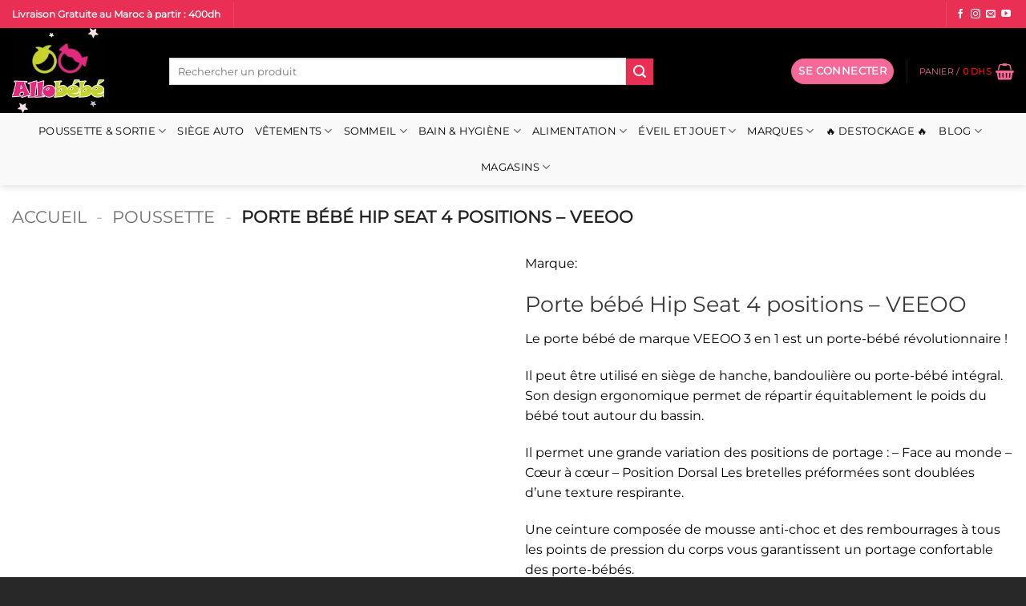

--- FILE ---
content_type: text/html; charset=UTF-8
request_url: https://www.allobebe.ma/porte-bebe-hip-seat.html
body_size: 50613
content:
<!DOCTYPE html><html lang="fr-FR" prefix="og: https://ogp.me/ns#" class="loading-site no-js"><head><script>(function(w,i,g){w[g]=w[g]||[];if(typeof w[g].push=='function')w[g].push(i)})
(window,'GTM-5HDTPHL','google_tags_first_party');</script><script>(function(w,d,s,l){w[l]=w[l]||[];(function(){w[l].push(arguments);})('set', 'developer_id.dY2E1Nz', true);
		var f=d.getElementsByTagName(s)[0],
		j=d.createElement(s);j.async=true;j.src='/h0wg/';
		f.parentNode.insertBefore(j,f);
		})(window,document,'script','dataLayer');</script><script data-no-optimize="1">var litespeed_docref=sessionStorage.getItem("litespeed_docref");litespeed_docref&&(Object.defineProperty(document,"referrer",{get:function(){return litespeed_docref}}),sessionStorage.removeItem("litespeed_docref"));</script> <meta charset="UTF-8" /><link rel="profile" href="https://gmpg.org/xfn/11" /><link rel="pingback" href="https://www.allobebe.ma/xmlrpc.php" /> <script type="litespeed/javascript">(function(html){html.className=html.className.replace(/\bno-js\b/,'js')})(document.documentElement)</script> <script type="application/javascript" style="display:none">/*  */
            window.pysWooProductData = window.pysWooProductData || [];
                        window.pysWooProductData[15247] = {"tiktok":{"delay":0,"type":"static","name":"AddToCart","pixelIds":["D2ETBQBC77U9U4KDOUG0"],"params":{"post_type":"product","product_id":"15247","quantity":1,"content_name":"Porte b\u00e9b\u00e9 Hip Seat 4 positions -  VEEOO","category_name":"Poussette, Portes B\u00e9b\u00e9","value":"0","currency":"MAD","price":"0","content_category":"Poussette, Portes B\u00e9b\u00e9","content_id":"15247","content_type":"product"},"e_id":"woo_add_to_cart_on_button_click","ids":[],"hasTimeWindow":false,"timeWindow":0,"eventID":"","woo_order":"","edd_order":""},"facebook":{"delay":0,"type":"static","name":"AddToCart","eventID":"a987ef7a-8656-4353-a07b-f589b91c0107","pixelIds":["450809073800707"],"params":{"content_type":"product","content_ids":["15247"],"contents":[{"id":"15247","quantity":1}],"content_name":"Porte b\u00e9b\u00e9 Hip Seat 4 positions -  VEEOO","category_name":"Poussette, Portes B\u00e9b\u00e9","value":"0","currency":"MAD"},"e_id":"woo_add_to_cart_on_button_click","ids":[],"hasTimeWindow":false,"timeWindow":0,"woo_order":"","edd_order":""},"ga":{"delay":0,"type":"static","unify":true,"trackingIds":["G-KN4QJT02SC","AW-1003540683"],"name":"add_to_cart","params":{"event_category":"ecommerce","currency":"MAD","items":[{"item_id":"15247","item_name":"Porte b\u00e9b\u00e9 Hip Seat 4 positions -  VEEOO","quantity":1,"price":"0","affiliation":"Allo bebe Maroc","item_category":"Poussette","item_category2":"Portes B\u00e9b\u00e9","id":"15247","google_business_vertical":"retail"}],"value":"0","ecomm_prodid":"15247","ecomm_pagetype":"product","ecomm_totalvalue":"0"},"e_id":"woo_add_to_cart_on_button_click","ids":[],"hasTimeWindow":false,"timeWindow":0,"eventID":"","woo_order":"","edd_order":""},"google_ads":{"delay":0,"type":"static","conversion_ids":["AW-1003540683"],"ids":["AW-1003540683"],"name":"add_to_cart","params":{"ecomm_prodid":"15247","ecomm_pagetype":"product","event_category":"ecommerce","currency":"MAD","value":"0","items":[{"id":"15247","google_business_vertical":"retail"}]},"e_id":"woo_add_to_cart_on_button_click","hasTimeWindow":false,"timeWindow":0,"eventID":"","woo_order":"","edd_order":""},"gtm":{"delay":0,"type":"static","trackingIds":["GTM-5HDTPHL"],"name":"add_to_cart","params":{"triggerType":{"type":"ecommerce"},"event_category":"ecommerce","ecommerce":{"currency":"MAD","items":[{"item_id":"15247","item_name":"Porte b\u00e9b\u00e9 Hip Seat 4 positions -  VEEOO","quantity":1,"price":"0","affiliation":"Allo bebe Maroc","item_category":"Poussette","item_category2":"Portes B\u00e9b\u00e9"}],"value":"0","ecomm_prodid":"15247","ecomm_pagetype":"cart","ecomm_totalvalue":"0"}},"e_id":"woo_add_to_cart_on_button_click","ids":[],"hasTimeWindow":false,"timeWindow":0,"eventID":"","woo_order":"","edd_order":""}};
                        window.pysWooProductData[15250] = {"tiktok":{"delay":0,"type":"static","name":"AddToCart","pixelIds":["D2ETBQBC77U9U4KDOUG0"],"params":{"post_type":"product","product_id":"15250","quantity":1,"content_name":"Porte b\u00e9b\u00e9 Hip Seat 4 positions -  VEEOO - Bleu","category_name":"Poussette, Portes B\u00e9b\u00e9","value":"350","currency":"MAD","price":"350","content_id":"15250","content_type":"product"},"e_id":"woo_add_to_cart_on_button_click","ids":[],"hasTimeWindow":false,"timeWindow":0,"eventID":"","woo_order":"","edd_order":""},"facebook":{"delay":0,"type":"static","name":"AddToCart","eventID":"7f591f70-d0e3-4d4c-9629-0808b689988c","pixelIds":["450809073800707"],"params":{"content_type":"product","content_ids":["15250"],"contents":[{"id":"15250","quantity":1}],"content_name":"Porte b\u00e9b\u00e9 Hip Seat 4 positions -  VEEOO - Bleu","category_name":"Poussette, Portes B\u00e9b\u00e9","value":"350","currency":"MAD"},"e_id":"woo_add_to_cart_on_button_click","ids":[],"hasTimeWindow":false,"timeWindow":0,"woo_order":"","edd_order":""},"ga":{"delay":0,"type":"static","unify":true,"trackingIds":["G-KN4QJT02SC","AW-1003540683"],"name":"add_to_cart","params":{"event_category":"ecommerce","currency":"MAD","items":[{"item_id":"15250","item_name":"Porte b\u00e9b\u00e9 Hip Seat 4 positions -  VEEOO - Bleu","quantity":1,"price":"350","variant":"bleu","affiliation":"Allo bebe Maroc","item_category":"Poussette","item_category2":"Portes B\u00e9b\u00e9","id":"15250","google_business_vertical":"retail"}],"value":"350","ecomm_prodid":"15250","ecomm_pagetype":"product","ecomm_totalvalue":"350"},"e_id":"woo_add_to_cart_on_button_click","ids":[],"hasTimeWindow":false,"timeWindow":0,"eventID":"","woo_order":"","edd_order":""},"google_ads":{"delay":0,"type":"static","conversion_ids":["AW-1003540683"],"ids":["AW-1003540683"],"name":"add_to_cart","params":{"ecomm_prodid":"15250","ecomm_pagetype":"product","event_category":"ecommerce","currency":"MAD","value":"350","items":[{"id":"15250","google_business_vertical":"retail"}]},"e_id":"woo_add_to_cart_on_button_click","hasTimeWindow":false,"timeWindow":0,"eventID":"","woo_order":"","edd_order":""},"gtm":{"delay":0,"type":"static","trackingIds":["GTM-5HDTPHL"],"name":"add_to_cart","params":{"triggerType":{"type":"ecommerce"},"event_category":"ecommerce","ecommerce":{"currency":"MAD","items":[{"item_id":"15250","item_name":"Porte b\u00e9b\u00e9 Hip Seat 4 positions -  VEEOO - Bleu","quantity":1,"price":"350","variant":"bleu","affiliation":"Allo bebe Maroc","item_category":"Poussette","item_category2":"Portes B\u00e9b\u00e9"}],"value":"350","ecomm_prodid":"15250","ecomm_pagetype":"cart","ecomm_totalvalue":"350"}},"e_id":"woo_add_to_cart_on_button_click","ids":[],"hasTimeWindow":false,"timeWindow":0,"eventID":"","woo_order":"","edd_order":""}};
                        window.pysWooProductData[15252] = {"tiktok":{"delay":0,"type":"static","name":"AddToCart","pixelIds":["D2ETBQBC77U9U4KDOUG0"],"params":{"post_type":"product","product_id":"15252","quantity":1,"content_name":"Porte b\u00e9b\u00e9 Hip Seat 4 positions -  VEEOO - Rose","category_name":"Poussette, Portes B\u00e9b\u00e9","value":"350","currency":"MAD","price":"350","content_id":"15252","content_type":"product"},"e_id":"woo_add_to_cart_on_button_click","ids":[],"hasTimeWindow":false,"timeWindow":0,"eventID":"","woo_order":"","edd_order":""},"facebook":{"delay":0,"type":"static","name":"AddToCart","eventID":"e81eaaa9-3a17-403b-b5f3-299a2beff54b","pixelIds":["450809073800707"],"params":{"content_type":"product","content_ids":["15252"],"contents":[{"id":"15252","quantity":1}],"content_name":"Porte b\u00e9b\u00e9 Hip Seat 4 positions -  VEEOO - Rose","category_name":"Poussette, Portes B\u00e9b\u00e9","value":"350","currency":"MAD"},"e_id":"woo_add_to_cart_on_button_click","ids":[],"hasTimeWindow":false,"timeWindow":0,"woo_order":"","edd_order":""},"ga":{"delay":0,"type":"static","unify":true,"trackingIds":["G-KN4QJT02SC","AW-1003540683"],"name":"add_to_cart","params":{"event_category":"ecommerce","currency":"MAD","items":[{"item_id":"15252","item_name":"Porte b\u00e9b\u00e9 Hip Seat 4 positions -  VEEOO - Rose","quantity":1,"price":"350","variant":"rose","affiliation":"Allo bebe Maroc","item_category":"Poussette","item_category2":"Portes B\u00e9b\u00e9","id":"15252","google_business_vertical":"retail"}],"value":"350","ecomm_prodid":"15252","ecomm_pagetype":"product","ecomm_totalvalue":"350"},"e_id":"woo_add_to_cart_on_button_click","ids":[],"hasTimeWindow":false,"timeWindow":0,"eventID":"","woo_order":"","edd_order":""},"google_ads":{"delay":0,"type":"static","conversion_ids":["AW-1003540683"],"ids":["AW-1003540683"],"name":"add_to_cart","params":{"ecomm_prodid":"15252","ecomm_pagetype":"product","event_category":"ecommerce","currency":"MAD","value":"350","items":[{"id":"15252","google_business_vertical":"retail"}]},"e_id":"woo_add_to_cart_on_button_click","hasTimeWindow":false,"timeWindow":0,"eventID":"","woo_order":"","edd_order":""},"gtm":{"delay":0,"type":"static","trackingIds":["GTM-5HDTPHL"],"name":"add_to_cart","params":{"triggerType":{"type":"ecommerce"},"event_category":"ecommerce","ecommerce":{"currency":"MAD","items":[{"item_id":"15252","item_name":"Porte b\u00e9b\u00e9 Hip Seat 4 positions -  VEEOO - Rose","quantity":1,"price":"350","variant":"rose","affiliation":"Allo bebe Maroc","item_category":"Poussette","item_category2":"Portes B\u00e9b\u00e9"}],"value":"350","ecomm_prodid":"15252","ecomm_pagetype":"cart","ecomm_totalvalue":"350"}},"e_id":"woo_add_to_cart_on_button_click","ids":[],"hasTimeWindow":false,"timeWindow":0,"eventID":"","woo_order":"","edd_order":""}};
                        window.pysWooProductData[15254] = {"tiktok":{"delay":0,"type":"static","name":"AddToCart","pixelIds":["D2ETBQBC77U9U4KDOUG0"],"params":{"post_type":"product","product_id":"15254","quantity":1,"content_name":"Porte b\u00e9b\u00e9 Hip Seat 4 positions -  VEEOO - Rouge","category_name":"Poussette, Portes B\u00e9b\u00e9","value":"290","currency":"MAD","price":"290","content_id":"15254","content_type":"product"},"e_id":"woo_add_to_cart_on_button_click","ids":[],"hasTimeWindow":false,"timeWindow":0,"eventID":"","woo_order":"","edd_order":""},"facebook":{"delay":0,"type":"static","name":"AddToCart","eventID":"4b187009-52ef-4481-b7a6-491b400d2d0f","pixelIds":["450809073800707"],"params":{"content_type":"product","content_ids":["15254"],"contents":[{"id":"15254","quantity":1}],"content_name":"Porte b\u00e9b\u00e9 Hip Seat 4 positions -  VEEOO - Rouge","category_name":"Poussette, Portes B\u00e9b\u00e9","value":"290","currency":"MAD"},"e_id":"woo_add_to_cart_on_button_click","ids":[],"hasTimeWindow":false,"timeWindow":0,"woo_order":"","edd_order":""},"ga":{"delay":0,"type":"static","unify":true,"trackingIds":["G-KN4QJT02SC","AW-1003540683"],"name":"add_to_cart","params":{"event_category":"ecommerce","currency":"MAD","items":[{"item_id":"15254","item_name":"Porte b\u00e9b\u00e9 Hip Seat 4 positions -  VEEOO - Rouge","quantity":1,"price":"290","variant":"rouge","affiliation":"Allo bebe Maroc","item_category":"Poussette","item_category2":"Portes B\u00e9b\u00e9","id":"15254","google_business_vertical":"retail"}],"value":"290","ecomm_prodid":"15254","ecomm_pagetype":"product","ecomm_totalvalue":"290"},"e_id":"woo_add_to_cart_on_button_click","ids":[],"hasTimeWindow":false,"timeWindow":0,"eventID":"","woo_order":"","edd_order":""},"google_ads":{"delay":0,"type":"static","conversion_ids":["AW-1003540683"],"ids":["AW-1003540683"],"name":"add_to_cart","params":{"ecomm_prodid":"15254","ecomm_pagetype":"product","event_category":"ecommerce","currency":"MAD","value":"290","items":[{"id":"15254","google_business_vertical":"retail"}]},"e_id":"woo_add_to_cart_on_button_click","hasTimeWindow":false,"timeWindow":0,"eventID":"","woo_order":"","edd_order":""},"gtm":{"delay":0,"type":"static","trackingIds":["GTM-5HDTPHL"],"name":"add_to_cart","params":{"triggerType":{"type":"ecommerce"},"event_category":"ecommerce","ecommerce":{"currency":"MAD","items":[{"item_id":"15254","item_name":"Porte b\u00e9b\u00e9 Hip Seat 4 positions -  VEEOO - Rouge","quantity":1,"price":"290","variant":"rouge","affiliation":"Allo bebe Maroc","item_category":"Poussette","item_category2":"Portes B\u00e9b\u00e9"}],"value":"290","ecomm_prodid":"15254","ecomm_pagetype":"cart","ecomm_totalvalue":"290"}},"e_id":"woo_add_to_cart_on_button_click","ids":[],"hasTimeWindow":false,"timeWindow":0,"eventID":"","woo_order":"","edd_order":""}};
                        /*  */</script> <meta name="viewport" content="width=device-width, initial-scale=1" />
 <script data-cfasync="false" data-pagespeed-no-defer>window.dataLayerPYS = window.dataLayerPYS || [];</script> 
 <script data-cfasync="false" data-pagespeed-no-defer>var pys_datalayer_name = "dataLayer";
	window.dataLayerPYS = window.dataLayerPYS || [];</script> <title>Porte Bébé Hip Seat 4 Positions - VEEOO | Allo Bebe Maroc</title><meta name="description" content="Le porte bébé de marque VEEOO 3 en 1 est un porte-bébé révolutionnaire ! Il peut être utilisé en siège de hanche, bandoulière ou porte-bébé intégral. Son design ergonomique permet de répartir équitablement le poids du bébé tout autour du bassin. Il permet une grande variation des positions de portage : - Face au monde - Cœur à cœur - Position Dorsal Les bretelles préformées sont doublées d’une texture respirante. Une ceinture composée de mousse anti-choc et des rembourrages à tous les points de pression du corps vous garantissent un portage confortable des porte-bébés."/><meta name="robots" content="follow, index, max-snippet:-1, max-video-preview:-1, max-image-preview:large"/><link rel="canonical" href="https://www.allobebe.ma/porte-bebe-hip-seat.html" /><meta property="og:locale" content="fr_FR" /><meta property="og:type" content="product" /><meta property="og:title" content="Porte Bébé Hip Seat 4 Positions - VEEOO | Allo Bebe Maroc" /><meta property="og:description" content="Le porte bébé de marque VEEOO 3 en 1 est un porte-bébé révolutionnaire ! Il peut être utilisé en siège de hanche, bandoulière ou porte-bébé intégral. Son design ergonomique permet de répartir équitablement le poids du bébé tout autour du bassin. Il permet une grande variation des positions de portage : - Face au monde - Cœur à cœur - Position Dorsal Les bretelles préformées sont doublées d’une texture respirante. Une ceinture composée de mousse anti-choc et des rembourrages à tous les points de pression du corps vous garantissent un portage confortable des porte-bébés." /><meta property="og:url" content="https://www.allobebe.ma/porte-bebe-hip-seat.html" /><meta property="og:site_name" content="Allobebe.ma" /><meta property="og:updated_time" content="2025-09-04T17:44:45+01:00" /><meta property="og:image" content="https://www.allobebe.ma/wp-content/uploads/2024/02/PORTE-BEBE-8-HIPP-SEAT-_-maroc_bleu-e1707592116789.webp" /><meta property="og:image:secure_url" content="https://www.allobebe.ma/wp-content/uploads/2024/02/PORTE-BEBE-8-HIPP-SEAT-_-maroc_bleu-e1707592116789.webp" /><meta property="og:image:width" content="708" /><meta property="og:image:height" content="708" /><meta property="og:image:alt" content="Porte bébé Hip Seat 4 positions -  VEEOO" /><meta property="og:image:type" content="image/webp" /><meta property="product:retailer_item_id" content="M25-07/1904" /><meta name="twitter:card" content="summary_large_image" /><meta name="twitter:title" content="Porte Bébé Hip Seat 4 Positions - VEEOO | Allo Bebe Maroc" /><meta name="twitter:description" content="Le porte bébé de marque VEEOO 3 en 1 est un porte-bébé révolutionnaire ! Il peut être utilisé en siège de hanche, bandoulière ou porte-bébé intégral. Son design ergonomique permet de répartir équitablement le poids du bébé tout autour du bassin. Il permet une grande variation des positions de portage : - Face au monde - Cœur à cœur - Position Dorsal Les bretelles préformées sont doublées d’une texture respirante. Une ceinture composée de mousse anti-choc et des rembourrages à tous les points de pression du corps vous garantissent un portage confortable des porte-bébés." /><meta name="twitter:image" content="https://www.allobebe.ma/wp-content/uploads/2024/02/PORTE-BEBE-8-HIPP-SEAT-_-maroc_bleu-e1707592116789.webp" /> <script type="application/ld+json" class="rank-math-schema-pro">{"@context":"https://schema.org","@graph":[{"@type":"Place","@id":"https://www.allobebe.ma/#place","address":{"@type":"PostalAddress","streetAddress":"Villa N61 derriere caf\u00e9 pomme de pain route de Zenata","addressLocality":"ain sebaa","addressRegion":"casablanca","postalCode":"20250","addressCountry":"MA"}},{"@type":["ToyStore","Organization"],"@id":"https://www.allobebe.ma/#organization","name":"ALLOBEBE","url":"https://www.allobebe.ma","sameAs":["https://www.facebook.com/www.allobebe.ma/","https://instagram.com/allobebe.ma"],"email":"contact@allobebe.ma","address":{"@type":"PostalAddress","streetAddress":"Villa N61 derriere caf\u00e9 pomme de pain route de Zenata","addressLocality":"ain sebaa","addressRegion":"casablanca","postalCode":"20250","addressCountry":"MA"},"logo":{"@type":"ImageObject","@id":"https://www.allobebe.ma/#logo","url":"https://www.allobebe.ma/wp-content/uploads/2021/11/logo.png","contentUrl":"https://www.allobebe.ma/wp-content/uploads/2021/11/logo.png","caption":"Allobebe.ma","inLanguage":"fr-FR","width":"900","height":"900"},"priceRange":"$$","openingHours":["Monday,Tuesday,Wednesday,Thursday,Friday,Saturday 10:00-21:00","Sunday 11:00-21:00"],"description":"Vente en ligne des produits pour b\u00e9b\u00e9 et mamans au Maroc, Poussettes, si\u00e9ge auto, Tire laits, lits, cododo et des jouets pour b\u00e9b\u00e9; Livraison Express Casablanca Marrakech et Sala al jadida region Rabat  ","location":{"@id":"https://www.allobebe.ma/#place"},"image":{"@id":"https://www.allobebe.ma/#logo"},"telephone":"0602704179"},{"@type":"WebSite","@id":"https://www.allobebe.ma/#website","url":"https://www.allobebe.ma","name":"Allobebe.ma","alternateName":"Articles de pu\u00e9riculture et jouets","publisher":{"@id":"https://www.allobebe.ma/#organization"},"inLanguage":"fr-FR"},{"@type":"ImageObject","@id":"https://www.allobebe.ma/wp-content/uploads/2024/02/PORTE-BEBE-8-HIPP-SEAT-_-maroc_bleu-e1707592116789.webp","url":"https://www.allobebe.ma/wp-content/uploads/2024/02/PORTE-BEBE-8-HIPP-SEAT-_-maroc_bleu-e1707592116789.webp","width":"708","height":"708","caption":"Porte b\u00e9b\u00e9 Hip Seat 4 positions -  VEEOO","inLanguage":"fr-FR"},{"@type":"BreadcrumbList","@id":"https://www.allobebe.ma/porte-bebe-hip-seat.html#breadcrumb","itemListElement":[{"@type":"ListItem","position":"1","item":{"@id":"https://www.allobebe.ma","name":"Accueil"}},{"@type":"ListItem","position":"2","item":{"@id":"https://www.allobebe.ma/poussette.html","name":"Poussette"}},{"@type":"ListItem","position":"3","item":{"@id":"https://www.allobebe.ma/porte-bebe-hip-seat.html","name":"Porte b\u00e9b\u00e9 Hip Seat 4 positions &#8211;  VEEOO"}}]},{"@type":"ItemPage","@id":"https://www.allobebe.ma/porte-bebe-hip-seat.html#webpage","url":"https://www.allobebe.ma/porte-bebe-hip-seat.html","name":"Porte B\u00e9b\u00e9 Hip Seat 4 Positions - VEEOO | Allo Bebe Maroc","datePublished":"2021-01-06T02:01:11+01:00","dateModified":"2025-09-04T17:44:45+01:00","isPartOf":{"@id":"https://www.allobebe.ma/#website"},"primaryImageOfPage":{"@id":"https://www.allobebe.ma/wp-content/uploads/2024/02/PORTE-BEBE-8-HIPP-SEAT-_-maroc_bleu-e1707592116789.webp"},"inLanguage":"fr-FR","breadcrumb":{"@id":"https://www.allobebe.ma/porte-bebe-hip-seat.html#breadcrumb"}},{"@type":"Product","name":"Porte b\u00e9b\u00e9 Hip Seat 4 positions - VEEOO | Allo bebe Maroc","description":"Le porte b\u00e9b\u00e9 de marque VEEOO 3 en 1 est un porte-b\u00e9b\u00e9 r\u00e9volutionnaire ! Il peut \u00eatre utilis\u00e9 en si\u00e8ge de hanche, bandouli\u00e8re ou porte-b\u00e9b\u00e9 int\u00e9gral. Son design ergonomique permet de r\u00e9partir \u00e9quitablement le poids du b\u00e9b\u00e9 tout autour du bassin. Il permet une grande variation des positions de portage : - Face au monde - C\u0153ur \u00e0 c\u0153ur - Position Dorsal Les bretelles pr\u00e9form\u00e9es sont doubl\u00e9es d\u2019une texture respirante. Une ceinture compos\u00e9e de mousse anti-choc et des rembourrages \u00e0 tous les points de pression du corps vous garantissent un portage confortable des porte-b\u00e9b\u00e9s.","sku":"M25-07/1904","category":"Poussette","mainEntityOfPage":{"@id":"https://www.allobebe.ma/porte-bebe-hip-seat.html#webpage"},"weight":{"@type":"QuantitativeValue","unitCode":"KGM","value":"1"},"image":[{"@type":"ImageObject","url":"https://www.allobebe.ma/wp-content/uploads/2024/02/PORTE-BEBE-8-HIPP-SEAT-_-maroc_bleu-e1707592116789.webp","height":"708","width":"708"},{"@type":"ImageObject","url":"https://www.allobebe.ma/wp-content/uploads/2021/01/aiebao-rose.jpg","height":"744","width":"744"},{"@type":"ImageObject","url":"https://www.allobebe.ma/wp-content/uploads/2021/01/porte-bebe-aiebao-rouge.jpg","height":"731","width":"730"},{"@type":"ImageObject","url":"https://www.allobebe.ma/wp-content/uploads/2021/01/portebebe-allobebe-bleu.jpg","height":"723","width":"723"},{"@type":"ImageObject","url":"https://www.allobebe.ma/wp-content/uploads/2021/01/H1abe5d9494a54b54ac34c082fa23182dR.jpg","height":"790","width":"790"},{"@type":"ImageObject","url":"https://www.allobebe.ma/wp-content/uploads/2021/01/Haac6fa440b29489aadef3f154e04325fp.jpg","height":"790","width":"790"},{"@type":"ImageObject","url":"https://www.allobebe.ma/wp-content/uploads/2021/01/H4829c98d7eec44d5938fb5b7570db79eL.jpg","height":"790","width":"790"},{"@type":"ImageObject","url":"https://www.allobebe.ma/wp-content/uploads/2021/01/H8b9c3e8fef1d4770860adc661b5c0503i.jpg","height":"790","width":"790"},{"@type":"ImageObject","url":"https://www.allobebe.ma/wp-content/uploads/2024/02/PORTE-BEBE.webp","height":"800","width":"800"},{"@type":"ImageObject","url":"https://www.allobebe.ma/wp-content/uploads/2024/02/PORTE-BEBE-8-HIPP-SEAT.webp","height":"800","width":"800"},{"@type":"ImageObject","url":"https://www.allobebe.ma/wp-content/uploads/2024/02/PORTE-BEBE-8-HIPP-SEAT-_-maroc.webp","height":"800","width":"800"},{"@type":"ImageObject","url":"https://www.allobebe.ma/wp-content/uploads/2024/02/PORTE-BEBE-8-HIPP-SEAT-_-maroc_bleu-e1707592116789.webp","height":"708","width":"708"},{"@type":"ImageObject","url":"https://www.allobebe.ma/wp-content/uploads/2024/02/PORTE-BEBE-8-HIPP-SEAT-_-maroc_rose.webp","height":"800","width":"800"},{"@type":"ImageObject","url":"https://www.allobebe.ma/wp-content/uploads/2024/02/PORTE-BEBE-8-HIPP-SEAT-_-maroc_bleu_baby-carrier.webp","height":"800","width":"800"},{"@type":"ImageObject","url":"https://www.allobebe.ma/wp-content/uploads/2024/02/PORTE-BEBE-8-HIPP-SEAT-_-maroc_bleu_.webp","height":"1210","width":"750"},{"@type":"ImageObject","url":"https://www.allobebe.ma/wp-content/uploads/2024/02/PORTE-BEBE-8-HIPP-SEAT-_-maroc_rose_pochette.webp","height":"1276","width":"750"}],"color":"Rouge, Saumon, Bleu, Rose","aggregateRating":{"@type":"AggregateRating","ratingValue":"5","reviewCount":"1"},"review":{"@type":"Review","reviewRating":{"@type":"Rating","ratingValue":"5","bestRating":"5"},"author":{"@type":"Person","name":"Client Allobebe"}},"@id":"https://www.allobebe.ma/porte-bebe-hip-seat.html#richSnippet"}]}</script> <link rel='dns-prefetch' href='//cdnjs.cloudflare.com' /><link rel='prefetch' href='https://www.allobebe.ma/wp-content/themes/flatsome/assets/js/flatsome.js?ver=e2eddd6c228105dac048' /><link rel='prefetch' href='https://www.allobebe.ma/wp-content/themes/flatsome/assets/js/chunk.slider.js?ver=3.20.4' /><link rel='prefetch' href='https://www.allobebe.ma/wp-content/themes/flatsome/assets/js/chunk.popups.js?ver=3.20.4' /><link rel='prefetch' href='https://www.allobebe.ma/wp-content/themes/flatsome/assets/js/chunk.tooltips.js?ver=3.20.4' /><link rel='prefetch' href='https://www.allobebe.ma/wp-content/themes/flatsome/assets/js/woocommerce.js?ver=1c9be63d628ff7c3ff4c' /><link rel="alternate" type="application/rss+xml" title="Allo bebe Maroc &raquo; Flux" href="https://www.allobebe.ma/feed/" /><link rel="alternate" type="application/rss+xml" title="Allo bebe Maroc &raquo; Flux des commentaires" href="https://www.allobebe.ma/comments/feed/" /><link rel="alternate" title="oEmbed (JSON)" type="application/json+oembed" href="https://www.allobebe.ma/wp-json/oembed/1.0/embed?url=https%3A%2F%2Fwww.allobebe.ma%2Fporte-bebe-hip-seat.html" /><link rel="alternate" title="oEmbed (XML)" type="text/xml+oembed" href="https://www.allobebe.ma/wp-json/oembed/1.0/embed?url=https%3A%2F%2Fwww.allobebe.ma%2Fporte-bebe-hip-seat.html&#038;format=xml" /><style id='wp-img-auto-sizes-contain-inline-css' type='text/css'>img:is([sizes=auto i],[sizes^="auto," i]){contain-intrinsic-size:3000px 1500px}
/*# sourceURL=wp-img-auto-sizes-contain-inline-css */</style><link data-optimized="2" rel="stylesheet" href="https://www.allobebe.ma/wp-content/litespeed/css/c0bf20f151e398b1bdfff9d703618ec4.css?ver=fc443" /><style id='woocommerce-inline-inline-css' type='text/css'>.woocommerce form .form-row .required { visibility: visible; }
/*# sourceURL=woocommerce-inline-inline-css */</style><link rel='stylesheet' id='yith-wfbt-query-dialog-style-css' href='https://cdnjs.cloudflare.com/ajax/libs/jquery-modal/0.9.1/jquery.modal.min.css?ver=1.32.0' type='text/css' media='all' /><style id='yith-wfbt-style-inline-css' type='text/css'>.yith-wfbt-submit-block .yith-wfbt-submit-button{background: #222222;color: #ffffff;border-color: #222222;}
                .yith-wfbt-submit-block .yith-wfbt-submit-button:hover{background: #222222;color: #ffffff;border-color: #222222;}
                .yith-wfbt-form{background: #ffffff;}
/*# sourceURL=yith-wfbt-style-inline-css */</style><style id='flatsome-main-inline-css' type='text/css'>@font-face {
				font-family: "fl-icons";
				font-display: block;
				src: url(https://www.allobebe.ma/wp-content/themes/flatsome/assets/css/icons/fl-icons.eot?v=3.20.4);
				src:
					url(https://www.allobebe.ma/wp-content/themes/flatsome/assets/css/icons/fl-icons.eot#iefix?v=3.20.4) format("embedded-opentype"),
					url(https://www.allobebe.ma/wp-content/themes/flatsome/assets/css/icons/fl-icons.woff2?v=3.20.4) format("woff2"),
					url(https://www.allobebe.ma/wp-content/themes/flatsome/assets/css/icons/fl-icons.ttf?v=3.20.4) format("truetype"),
					url(https://www.allobebe.ma/wp-content/themes/flatsome/assets/css/icons/fl-icons.woff?v=3.20.4) format("woff"),
					url(https://www.allobebe.ma/wp-content/themes/flatsome/assets/css/icons/fl-icons.svg?v=3.20.4#fl-icons) format("svg");
			}
/*# sourceURL=flatsome-main-inline-css */</style> <script type="text/template" id="tmpl-variation-template"><div class="woocommerce-variation-description">{{{ data.variation.variation_description }}}</div>
	<div class="woocommerce-variation-price">{{{ data.variation.price_html }}}</div>
	<div class="woocommerce-variation-availability">{{{ data.variation.availability_html }}}</div></script> <script type="text/template" id="tmpl-unavailable-variation-template"><p role="alert">Désolé, ce produit n&rsquo;est pas disponible. Veuillez choisir une combinaison différente.</p></script> <script id="jquery-core-js-extra" type="litespeed/javascript">var pysFacebookRest={"restApiUrl":"https://www.allobebe.ma/wp-json/pys-facebook/v1/event","debug":""}</script> <script type="litespeed/javascript" data-src="https://www.allobebe.ma/wp-includes/js/jquery/jquery.min.js" id="jquery-core-js"></script> <script id="xtfw-inline-js-after" type="litespeed/javascript">window.XT=(typeof window.XT!=="undefined")?window.XT:{};XT.isTouchDevice=function(){return("ontouchstart" in document.documentElement)};(function($){if(XT.isTouchDevice()){$("html").addClass("xtfw-touchevents")}else{$("html").addClass("xtfw-no-touchevents")}})(jQuery)</script> <script id="xt_framework_add-to-cart-js-extra" type="litespeed/javascript">var XT_ATC={"customizerConfigId":"xt_framework_add-to-cart","ajaxUrl":"https://www.allobebe.ma/?wc-ajax=%%endpoint%%","ajaxAddToCart":"","ajaxSinglePageAddToCart":"","singleRefreshFragments":"","singleScrollToNotice":"1","singleScrollToNoticeTimeout":"","isProductPage":"1","overrideSpinner":"","spinnerIcon":"xt_icon-spinner2","checkmarkIcon":"xt_icon-checkmark","redirectionEnabled":"","redirectionTo":"https://www.allobebe.ma/cart/"}</script> <script id="image-watermark-no-right-click-js-before" type="litespeed/javascript">var iwArgsNoRightClick={"rightclick":"Y","draganddrop":"N","devtools":"Y","enableToast":"Y","toastMessage":"This content is protected"}</script> <script id="wc-single-product-js-extra" type="litespeed/javascript">var wc_single_product_params={"i18n_required_rating_text":"Veuillez s\u00e9lectionner une note","i18n_rating_options":["1\u00a0\u00e9toile sur 5","2\u00a0\u00e9toiles sur 5","3\u00a0\u00e9toiles sur 5","4\u00a0\u00e9toiles sur 5","5\u00a0\u00e9toiles sur 5"],"i18n_product_gallery_trigger_text":"Voir la galerie d\u2019images en plein \u00e9cran","review_rating_required":"yes","flexslider":{"rtl":!1,"animation":"slide","smoothHeight":!0,"directionNav":!1,"controlNav":"thumbnails","slideshow":!1,"animationSpeed":500,"animationLoop":!1,"allowOneSlide":!1},"zoom_enabled":"","zoom_options":[],"photoswipe_enabled":"1","photoswipe_options":{"shareEl":!1,"closeOnScroll":!1,"history":!1,"hideAnimationDuration":0,"showAnimationDuration":0},"flexslider_enabled":"1"}</script> <script id="xt-woo-variation-swatches-js-extra" type="litespeed/javascript">var XT_WOOVS={"can_use_premium_code":"1","catalog_mode":"","catalog_mode_hover":""}</script> <script id="pys-js-extra" type="litespeed/javascript">var pysOptions={"staticEvents":{"tiktok":{"woo_view_content":[{"delay":0,"type":"static","name":"ViewContent","pixelIds":["D2ETBQBC77U9U4KDOUG0"],"eventID":"58e64780-869c-4c33-8c3d-e1767607b5e0","params":{"quantity":1,"currency":"MAD","content_name":"Porte b\u00e9b\u00e9 Hip Seat 4 positions -  VEEOO","content_category":"Poussette, Portes B\u00e9b\u00e9","content_id":"15247","content_type":"product_group","value":"0"},"e_id":"woo_view_content","ids":[],"hasTimeWindow":!1,"timeWindow":0,"woo_order":"","edd_order":""}]},"facebook":{"woo_view_content":[{"delay":0,"type":"static","name":"ViewContent","eventID":"58e64780-869c-4c33-8c3d-e1767607b5e0","pixelIds":["450809073800707"],"params":{"content_ids":["15247"],"content_type":"product_group","value":"0","currency":"MAD","contents":[{"id":"15247","quantity":1}],"product_price":"0","content_name":"Porte b\u00e9b\u00e9 Hip Seat 4 positions -  VEEOO","category_name":"Poussette, Portes B\u00e9b\u00e9","page_title":"Porte b\u00e9b\u00e9 Hip Seat 4 positions -  VEEOO","post_type":"product","post_id":15247,"plugin":"PixelYourSite","event_url":"www.allobebe.ma/porte-bebe-hip-seat.html","user_role":"guest"},"e_id":"woo_view_content","ids":[],"hasTimeWindow":!1,"timeWindow":0,"woo_order":"","edd_order":""}],"init_event":[{"delay":0,"type":"static","ajaxFire":!1,"name":"PageView","eventID":"51154ad9-56d2-43ee-9d04-e0f405c0b9d4","pixelIds":["450809073800707"],"params":{"categories":"Poussette, Portes B\u00e9b\u00e9","tags":"Porte b\u00e9b\u00e9 Hip Seat 4 positions aiebao","page_title":"Porte b\u00e9b\u00e9 Hip Seat 4 positions -  VEEOO","post_type":"product","post_id":15247,"plugin":"PixelYourSite","event_url":"www.allobebe.ma/porte-bebe-hip-seat.html","user_role":"guest"},"e_id":"init_event","ids":[],"hasTimeWindow":!1,"timeWindow":0,"woo_order":"","edd_order":""}]},"ga":{"woo_view_content":[{"delay":0,"type":"static","unify":!0,"trackingIds":["G-KN4QJT02SC","AW-1003540683"],"name":"view_item","eventID":"58e64780-869c-4c33-8c3d-e1767607b5e0","params":{"items":[{"item_id":"15247","item_name":"Porte b\u00e9b\u00e9 Hip Seat 4 positions -  VEEOO","quantity":1,"price":"0","affiliation":"Allo bebe Maroc","item_category":"Poussette","item_category2":"Portes B\u00e9b\u00e9","id":"15247","google_business_vertical":"retail"}],"currency":"MAD","ecomm_prodid":"15247","ecomm_pagetype":"product","ecomm_totalvalue":"0","event_category":"ecommerce","value":"0","page_title":"Porte b\u00e9b\u00e9 Hip Seat 4 positions -  VEEOO","post_type":"product","post_id":15247,"plugin":"PixelYourSite","event_url":"www.allobebe.ma/porte-bebe-hip-seat.html","user_role":"guest"},"e_id":"woo_view_content","ids":[],"hasTimeWindow":!1,"timeWindow":0,"woo_order":"","edd_order":""}]},"google_ads":{"woo_view_content":[{"delay":0,"type":"static","conversion_ids":["AW-1003540683"],"name":"view_item","ids":["AW-1003540683"],"eventID":"58e64780-869c-4c33-8c3d-e1767607b5e0","params":{"ecomm_prodid":"15247","ecomm_pagetype":"product","event_category":"ecommerce","currency":"MAD","items":[{"id":"15247","google_business_vertical":"retail"}],"value":"0","page_title":"Porte b\u00e9b\u00e9 Hip Seat 4 positions -  VEEOO","post_type":"product","post_id":15247,"plugin":"PixelYourSite","event_url":"www.allobebe.ma/porte-bebe-hip-seat.html","user_role":"guest"},"e_id":"woo_view_content","hasTimeWindow":!1,"timeWindow":0,"woo_order":"","edd_order":""}],"init_event":[{"delay":0,"type":"static","conversion_ids":["AW-1003540683"],"name":"page_view","eventID":"51154ad9-56d2-43ee-9d04-e0f405c0b9d4","params":{"page_title":"Porte b\u00e9b\u00e9 Hip Seat 4 positions -  VEEOO","post_type":"product","post_id":15247,"plugin":"PixelYourSite","event_url":"www.allobebe.ma/porte-bebe-hip-seat.html","user_role":"guest"},"e_id":"init_event","ids":[],"hasTimeWindow":!1,"timeWindow":0,"woo_order":"","edd_order":""}]},"gtm":{"woo_view_content":[{"delay":0,"type":"static","trackingIds":["GTM-5HDTPHL"],"name":"view_item","eventID":"58e64780-869c-4c33-8c3d-e1767607b5e0","params":{"triggerType":{"type":"ecommerce"},"ecommerce":{"items":[{"item_id":"15247","item_name":"Porte b\u00e9b\u00e9 Hip Seat 4 positions -  VEEOO","quantity":1,"price":"0","affiliation":"Allo bebe Maroc","item_category":"Poussette","item_category2":"Portes B\u00e9b\u00e9"}],"currency":"MAD","value":"0","ecomm_prodid":"15247","ecomm_pagetype":"product","ecomm_totalvalue":"0"},"page_title":"Porte b\u00e9b\u00e9 Hip Seat 4 positions -  VEEOO","post_type":"product","post_id":15247,"plugin":"PixelYourSite","event_url":"www.allobebe.ma/porte-bebe-hip-seat.html","user_role":"guest"},"e_id":"woo_view_content","ids":[],"hasTimeWindow":!1,"timeWindow":0,"woo_order":"","edd_order":""}]}},"dynamicEvents":{"automatic_event_internal_link":{"tiktok":{"delay":0,"type":"dyn","name":"ClickButton","pixelIds":["D2ETBQBC77U9U4KDOUG0"],"eventID":"0f4a053f-180d-4a00-a60f-f964fa8c503e","params":[],"e_id":"automatic_event_internal_link","ids":[],"hasTimeWindow":!1,"timeWindow":0,"woo_order":"","edd_order":""},"facebook":{"delay":0,"type":"dyn","name":"InternalClick","eventID":"0f4a053f-180d-4a00-a60f-f964fa8c503e","pixelIds":["450809073800707"],"params":{"page_title":"Porte b\u00e9b\u00e9 Hip Seat 4 positions -  VEEOO","post_type":"product","post_id":15247,"plugin":"PixelYourSite","event_url":"www.allobebe.ma/porte-bebe-hip-seat.html","user_role":"guest"},"e_id":"automatic_event_internal_link","ids":[],"hasTimeWindow":!1,"timeWindow":0,"woo_order":"","edd_order":""},"ga":{"delay":0,"type":"dyn","name":"InternalClick","unify":!0,"trackingIds":["G-KN4QJT02SC","AW-1003540683"],"eventID":"0f4a053f-180d-4a00-a60f-f964fa8c503e","params":{"page_title":"Porte b\u00e9b\u00e9 Hip Seat 4 positions -  VEEOO","post_type":"product","post_id":15247,"plugin":"PixelYourSite","event_url":"www.allobebe.ma/porte-bebe-hip-seat.html","user_role":"guest"},"e_id":"automatic_event_internal_link","ids":[],"hasTimeWindow":!1,"timeWindow":0,"woo_order":"","edd_order":""},"google_ads":{"delay":0,"type":"dyn","name":"InternalClick","conversion_ids":["AW-1003540683"],"ids":["AW-1003540683"],"eventID":"0f4a053f-180d-4a00-a60f-f964fa8c503e","params":{"page_title":"Porte b\u00e9b\u00e9 Hip Seat 4 positions -  VEEOO","post_type":"product","post_id":15247,"plugin":"PixelYourSite","event_url":"www.allobebe.ma/porte-bebe-hip-seat.html","user_role":"guest"},"e_id":"automatic_event_internal_link","hasTimeWindow":!1,"timeWindow":0,"woo_order":"","edd_order":""},"gtm":{"delay":0,"type":"dyn","name":"InternalClick","trackingIds":["GTM-5HDTPHL"],"eventID":"0f4a053f-180d-4a00-a60f-f964fa8c503e","params":{"triggerType":{"type":"automated"},"page_title":"Porte b\u00e9b\u00e9 Hip Seat 4 positions -  VEEOO","post_type":"product","post_id":15247,"plugin":"PixelYourSite","event_url":"www.allobebe.ma/porte-bebe-hip-seat.html","user_role":"guest"},"e_id":"automatic_event_internal_link","ids":[],"hasTimeWindow":!1,"timeWindow":0,"woo_order":"","edd_order":""}},"automatic_event_outbound_link":{"tiktok":{"delay":0,"type":"dyn","name":"ClickButton","pixelIds":["D2ETBQBC77U9U4KDOUG0"],"eventID":"6522e705-4524-40a8-9ed4-ff76dea78119","params":[],"e_id":"automatic_event_outbound_link","ids":[],"hasTimeWindow":!1,"timeWindow":0,"woo_order":"","edd_order":""},"facebook":{"delay":0,"type":"dyn","name":"OutboundClick","eventID":"6522e705-4524-40a8-9ed4-ff76dea78119","pixelIds":["450809073800707"],"params":{"page_title":"Porte b\u00e9b\u00e9 Hip Seat 4 positions -  VEEOO","post_type":"product","post_id":15247,"plugin":"PixelYourSite","event_url":"www.allobebe.ma/porte-bebe-hip-seat.html","user_role":"guest"},"e_id":"automatic_event_outbound_link","ids":[],"hasTimeWindow":!1,"timeWindow":0,"woo_order":"","edd_order":""},"ga":{"delay":0,"type":"dyn","name":"OutboundClick","unify":!0,"trackingIds":["G-KN4QJT02SC","AW-1003540683"],"eventID":"6522e705-4524-40a8-9ed4-ff76dea78119","params":{"page_title":"Porte b\u00e9b\u00e9 Hip Seat 4 positions -  VEEOO","post_type":"product","post_id":15247,"plugin":"PixelYourSite","event_url":"www.allobebe.ma/porte-bebe-hip-seat.html","user_role":"guest"},"e_id":"automatic_event_outbound_link","ids":[],"hasTimeWindow":!1,"timeWindow":0,"woo_order":"","edd_order":""},"google_ads":{"delay":0,"type":"dyn","name":"OutboundClick","conversion_ids":["AW-1003540683"],"ids":["AW-1003540683"],"eventID":"6522e705-4524-40a8-9ed4-ff76dea78119","params":{"page_title":"Porte b\u00e9b\u00e9 Hip Seat 4 positions -  VEEOO","post_type":"product","post_id":15247,"plugin":"PixelYourSite","event_url":"www.allobebe.ma/porte-bebe-hip-seat.html","user_role":"guest"},"e_id":"automatic_event_outbound_link","hasTimeWindow":!1,"timeWindow":0,"woo_order":"","edd_order":""},"gtm":{"delay":0,"type":"dyn","name":"OutboundClick","trackingIds":["GTM-5HDTPHL"],"eventID":"6522e705-4524-40a8-9ed4-ff76dea78119","params":{"triggerType":{"type":"automated"},"page_title":"Porte b\u00e9b\u00e9 Hip Seat 4 positions -  VEEOO","post_type":"product","post_id":15247,"plugin":"PixelYourSite","event_url":"www.allobebe.ma/porte-bebe-hip-seat.html","user_role":"guest"},"e_id":"automatic_event_outbound_link","ids":[],"hasTimeWindow":!1,"timeWindow":0,"woo_order":"","edd_order":""}},"automatic_event_form":{"tiktok":{"delay":0,"type":"dyn","name":"SubmitForm","pixelIds":["D2ETBQBC77U9U4KDOUG0"],"eventID":"f570a4ce-3226-4811-80aa-29d92a8430d3","params":[],"e_id":"automatic_event_form","ids":[],"hasTimeWindow":!1,"timeWindow":0,"woo_order":"","edd_order":""},"facebook":{"delay":0,"type":"dyn","name":"Form","eventID":"f570a4ce-3226-4811-80aa-29d92a8430d3","pixelIds":["450809073800707"],"params":{"page_title":"Porte b\u00e9b\u00e9 Hip Seat 4 positions -  VEEOO","post_type":"product","post_id":15247,"plugin":"PixelYourSite","event_url":"www.allobebe.ma/porte-bebe-hip-seat.html","user_role":"guest"},"e_id":"automatic_event_form","ids":[],"hasTimeWindow":!1,"timeWindow":0,"woo_order":"","edd_order":""},"ga":{"delay":0,"type":"dyn","name":"Form","unify":!0,"trackingIds":["G-KN4QJT02SC","AW-1003540683"],"eventID":"f570a4ce-3226-4811-80aa-29d92a8430d3","params":{"page_title":"Porte b\u00e9b\u00e9 Hip Seat 4 positions -  VEEOO","post_type":"product","post_id":15247,"plugin":"PixelYourSite","event_url":"www.allobebe.ma/porte-bebe-hip-seat.html","user_role":"guest"},"e_id":"automatic_event_form","ids":[],"hasTimeWindow":!1,"timeWindow":0,"woo_order":"","edd_order":""},"google_ads":{"delay":0,"type":"dyn","name":"Form","conversion_ids":["AW-1003540683"],"ids":["AW-1003540683"],"eventID":"f570a4ce-3226-4811-80aa-29d92a8430d3","params":{"page_title":"Porte b\u00e9b\u00e9 Hip Seat 4 positions -  VEEOO","post_type":"product","post_id":15247,"plugin":"PixelYourSite","event_url":"www.allobebe.ma/porte-bebe-hip-seat.html","user_role":"guest"},"e_id":"automatic_event_form","hasTimeWindow":!1,"timeWindow":0,"woo_order":"","edd_order":""},"gtm":{"delay":0,"type":"dyn","name":"Form","trackingIds":["GTM-5HDTPHL"],"eventID":"f570a4ce-3226-4811-80aa-29d92a8430d3","params":{"triggerType":{"type":"automated"},"page_title":"Porte b\u00e9b\u00e9 Hip Seat 4 positions -  VEEOO","post_type":"product","post_id":15247,"plugin":"PixelYourSite","event_url":"www.allobebe.ma/porte-bebe-hip-seat.html","user_role":"guest"},"e_id":"automatic_event_form","ids":[],"hasTimeWindow":!1,"timeWindow":0,"woo_order":"","edd_order":""}},"automatic_event_download":{"tiktok":{"delay":0,"type":"dyn","name":"Download","extensions":["","doc","exe","js","pdf","ppt","tgz","zip","xls"],"pixelIds":["D2ETBQBC77U9U4KDOUG0"],"eventID":"ffbfd894-f0ab-418e-9e4c-6c25ee90a965","params":[],"e_id":"automatic_event_download","ids":[],"hasTimeWindow":!1,"timeWindow":0,"woo_order":"","edd_order":""},"facebook":{"delay":0,"type":"dyn","name":"Download","extensions":["","doc","exe","js","pdf","ppt","tgz","zip","xls"],"eventID":"ffbfd894-f0ab-418e-9e4c-6c25ee90a965","pixelIds":["450809073800707"],"params":{"page_title":"Porte b\u00e9b\u00e9 Hip Seat 4 positions -  VEEOO","post_type":"product","post_id":15247,"plugin":"PixelYourSite","event_url":"www.allobebe.ma/porte-bebe-hip-seat.html","user_role":"guest"},"e_id":"automatic_event_download","ids":[],"hasTimeWindow":!1,"timeWindow":0,"woo_order":"","edd_order":""},"ga":{"delay":0,"type":"dyn","name":"Download","extensions":["","doc","exe","js","pdf","ppt","tgz","zip","xls"],"unify":!0,"trackingIds":["G-KN4QJT02SC","AW-1003540683"],"eventID":"ffbfd894-f0ab-418e-9e4c-6c25ee90a965","params":{"page_title":"Porte b\u00e9b\u00e9 Hip Seat 4 positions -  VEEOO","post_type":"product","post_id":15247,"plugin":"PixelYourSite","event_url":"www.allobebe.ma/porte-bebe-hip-seat.html","user_role":"guest"},"e_id":"automatic_event_download","ids":[],"hasTimeWindow":!1,"timeWindow":0,"woo_order":"","edd_order":""},"google_ads":{"delay":0,"type":"dyn","name":"Download","extensions":["","doc","exe","js","pdf","ppt","tgz","zip","xls"],"conversion_ids":["AW-1003540683"],"ids":["AW-1003540683"],"eventID":"ffbfd894-f0ab-418e-9e4c-6c25ee90a965","params":{"page_title":"Porte b\u00e9b\u00e9 Hip Seat 4 positions -  VEEOO","post_type":"product","post_id":15247,"plugin":"PixelYourSite","event_url":"www.allobebe.ma/porte-bebe-hip-seat.html","user_role":"guest"},"e_id":"automatic_event_download","hasTimeWindow":!1,"timeWindow":0,"woo_order":"","edd_order":""},"gtm":{"delay":0,"type":"dyn","name":"Download","extensions":["","doc","exe","js","pdf","ppt","tgz","zip","xls"],"trackingIds":["GTM-5HDTPHL"],"eventID":"ffbfd894-f0ab-418e-9e4c-6c25ee90a965","params":{"triggerType":{"type":"automated"},"page_title":"Porte b\u00e9b\u00e9 Hip Seat 4 positions -  VEEOO","post_type":"product","post_id":15247,"plugin":"PixelYourSite","event_url":"www.allobebe.ma/porte-bebe-hip-seat.html","user_role":"guest"},"e_id":"automatic_event_download","ids":[],"hasTimeWindow":!1,"timeWindow":0,"woo_order":"","edd_order":""}},"automatic_event_video":{"facebook":{"delay":0,"type":"dyn","name":"WatchVideo","eventID":"0f2cfc4d-4948-4527-931b-aa6f11bc49e4","pixelIds":["450809073800707"],"params":{"page_title":"Porte b\u00e9b\u00e9 Hip Seat 4 positions -  VEEOO","post_type":"product","post_id":15247,"plugin":"PixelYourSite","event_url":"www.allobebe.ma/porte-bebe-hip-seat.html","user_role":"guest"},"e_id":"automatic_event_video","ids":[],"hasTimeWindow":!1,"timeWindow":0,"woo_order":"","edd_order":""},"ga":{"delay":0,"type":"dyn","name":"WatchVideo","unify":!0,"trackingIds":["G-KN4QJT02SC","AW-1003540683"],"youtube_disabled":!1,"eventID":"0f2cfc4d-4948-4527-931b-aa6f11bc49e4","params":{"page_title":"Porte b\u00e9b\u00e9 Hip Seat 4 positions -  VEEOO","post_type":"product","post_id":15247,"plugin":"PixelYourSite","event_url":"www.allobebe.ma/porte-bebe-hip-seat.html","user_role":"guest"},"e_id":"automatic_event_video","ids":[],"hasTimeWindow":!1,"timeWindow":0,"woo_order":"","edd_order":""},"google_ads":{"delay":0,"type":"dyn","name":"WatchVideo","conversion_ids":["AW-1003540683"],"ids":["AW-1003540683"],"eventID":"0f2cfc4d-4948-4527-931b-aa6f11bc49e4","params":{"page_title":"Porte b\u00e9b\u00e9 Hip Seat 4 positions -  VEEOO","post_type":"product","post_id":15247,"plugin":"PixelYourSite","event_url":"www.allobebe.ma/porte-bebe-hip-seat.html","user_role":"guest"},"e_id":"automatic_event_video","hasTimeWindow":!1,"timeWindow":0,"woo_order":"","edd_order":""},"gtm":{"delay":0,"type":"dyn","name":"WatchVideo","trackingIds":["GTM-5HDTPHL"],"youtube_disabled":!1,"eventID":"0f2cfc4d-4948-4527-931b-aa6f11bc49e4","params":{"triggerType":{"type":"automated"},"page_title":"Porte b\u00e9b\u00e9 Hip Seat 4 positions -  VEEOO","post_type":"product","post_id":15247,"plugin":"PixelYourSite","event_url":"www.allobebe.ma/porte-bebe-hip-seat.html","user_role":"guest"},"e_id":"automatic_event_video","ids":[],"hasTimeWindow":!1,"timeWindow":0,"woo_order":"","edd_order":""}},"automatic_event_tel_link":{"facebook":{"delay":0,"type":"dyn","name":"TelClick","eventID":"b97d43aa-da88-4284-a8f0-3535cc21cf90","pixelIds":["450809073800707"],"params":{"page_title":"Porte b\u00e9b\u00e9 Hip Seat 4 positions -  VEEOO","post_type":"product","post_id":15247,"plugin":"PixelYourSite","event_url":"www.allobebe.ma/porte-bebe-hip-seat.html","user_role":"guest"},"e_id":"automatic_event_tel_link","ids":[],"hasTimeWindow":!1,"timeWindow":0,"woo_order":"","edd_order":""},"ga":{"delay":0,"type":"dyn","name":"TelClick","unify":!0,"trackingIds":["G-KN4QJT02SC","AW-1003540683"],"eventID":"b97d43aa-da88-4284-a8f0-3535cc21cf90","params":{"page_title":"Porte b\u00e9b\u00e9 Hip Seat 4 positions -  VEEOO","post_type":"product","post_id":15247,"plugin":"PixelYourSite","event_url":"www.allobebe.ma/porte-bebe-hip-seat.html","user_role":"guest"},"e_id":"automatic_event_tel_link","ids":[],"hasTimeWindow":!1,"timeWindow":0,"woo_order":"","edd_order":""},"google_ads":{"delay":0,"type":"dyn","name":"TelClick","conversion_ids":["AW-1003540683"],"ids":["AW-1003540683"],"eventID":"b97d43aa-da88-4284-a8f0-3535cc21cf90","params":{"page_title":"Porte b\u00e9b\u00e9 Hip Seat 4 positions -  VEEOO","post_type":"product","post_id":15247,"plugin":"PixelYourSite","event_url":"www.allobebe.ma/porte-bebe-hip-seat.html","user_role":"guest"},"e_id":"automatic_event_tel_link","hasTimeWindow":!1,"timeWindow":0,"woo_order":"","edd_order":""},"gtm":{"delay":0,"type":"dyn","name":"TelClick","trackingIds":["GTM-5HDTPHL"],"eventID":"b97d43aa-da88-4284-a8f0-3535cc21cf90","params":{"triggerType":{"type":"automated"},"page_title":"Porte b\u00e9b\u00e9 Hip Seat 4 positions -  VEEOO","post_type":"product","post_id":15247,"plugin":"PixelYourSite","event_url":"www.allobebe.ma/porte-bebe-hip-seat.html","user_role":"guest"},"e_id":"automatic_event_tel_link","ids":[],"hasTimeWindow":!1,"timeWindow":0,"woo_order":"","edd_order":""}},"automatic_event_email_link":{"facebook":{"delay":0,"type":"dyn","name":"EmailClick","eventID":"036170e8-4953-4fc3-92cb-097ee1133735","pixelIds":["450809073800707"],"params":{"page_title":"Porte b\u00e9b\u00e9 Hip Seat 4 positions -  VEEOO","post_type":"product","post_id":15247,"plugin":"PixelYourSite","event_url":"www.allobebe.ma/porte-bebe-hip-seat.html","user_role":"guest"},"e_id":"automatic_event_email_link","ids":[],"hasTimeWindow":!1,"timeWindow":0,"woo_order":"","edd_order":""},"ga":{"delay":0,"type":"dyn","name":"EmailClick","unify":!0,"trackingIds":["G-KN4QJT02SC","AW-1003540683"],"eventID":"036170e8-4953-4fc3-92cb-097ee1133735","params":{"page_title":"Porte b\u00e9b\u00e9 Hip Seat 4 positions -  VEEOO","post_type":"product","post_id":15247,"plugin":"PixelYourSite","event_url":"www.allobebe.ma/porte-bebe-hip-seat.html","user_role":"guest"},"e_id":"automatic_event_email_link","ids":[],"hasTimeWindow":!1,"timeWindow":0,"woo_order":"","edd_order":""},"google_ads":{"delay":0,"type":"dyn","name":"EmailClick","conversion_ids":["AW-1003540683"],"ids":["AW-1003540683"],"eventID":"036170e8-4953-4fc3-92cb-097ee1133735","params":{"page_title":"Porte b\u00e9b\u00e9 Hip Seat 4 positions -  VEEOO","post_type":"product","post_id":15247,"plugin":"PixelYourSite","event_url":"www.allobebe.ma/porte-bebe-hip-seat.html","user_role":"guest"},"e_id":"automatic_event_email_link","hasTimeWindow":!1,"timeWindow":0,"woo_order":"","edd_order":""},"gtm":{"delay":0,"type":"dyn","name":"EmailClick","trackingIds":["GTM-5HDTPHL"],"eventID":"036170e8-4953-4fc3-92cb-097ee1133735","params":{"triggerType":{"type":"automated"},"page_title":"Porte b\u00e9b\u00e9 Hip Seat 4 positions -  VEEOO","post_type":"product","post_id":15247,"plugin":"PixelYourSite","event_url":"www.allobebe.ma/porte-bebe-hip-seat.html","user_role":"guest"},"e_id":"automatic_event_email_link","ids":[],"hasTimeWindow":!1,"timeWindow":0,"woo_order":"","edd_order":""}},"automatic_event_comment":{"facebook":{"delay":0,"type":"dyn","name":"Comment","eventID":"dd80585d-894a-4025-b548-b3935c9d8f6c","pixelIds":["450809073800707"],"params":{"page_title":"Porte b\u00e9b\u00e9 Hip Seat 4 positions -  VEEOO","post_type":"product","post_id":15247,"plugin":"PixelYourSite","event_url":"www.allobebe.ma/porte-bebe-hip-seat.html","user_role":"guest"},"e_id":"automatic_event_comment","ids":[],"hasTimeWindow":!1,"timeWindow":0,"woo_order":"","edd_order":""},"ga":{"delay":0,"type":"dyn","name":"Comment","unify":!0,"trackingIds":["G-KN4QJT02SC","AW-1003540683"],"eventID":"dd80585d-894a-4025-b548-b3935c9d8f6c","params":{"page_title":"Porte b\u00e9b\u00e9 Hip Seat 4 positions -  VEEOO","post_type":"product","post_id":15247,"plugin":"PixelYourSite","event_url":"www.allobebe.ma/porte-bebe-hip-seat.html","user_role":"guest"},"e_id":"automatic_event_comment","ids":[],"hasTimeWindow":!1,"timeWindow":0,"woo_order":"","edd_order":""},"google_ads":{"delay":0,"type":"dyn","name":"Comment","conversion_ids":["AW-1003540683"],"ids":["AW-1003540683"],"eventID":"dd80585d-894a-4025-b548-b3935c9d8f6c","params":{"page_title":"Porte b\u00e9b\u00e9 Hip Seat 4 positions -  VEEOO","post_type":"product","post_id":15247,"plugin":"PixelYourSite","event_url":"www.allobebe.ma/porte-bebe-hip-seat.html","user_role":"guest"},"e_id":"automatic_event_comment","hasTimeWindow":!1,"timeWindow":0,"woo_order":"","edd_order":""},"gtm":{"delay":0,"type":"dyn","name":"Comment","trackingIds":["GTM-5HDTPHL"],"eventID":"dd80585d-894a-4025-b548-b3935c9d8f6c","params":{"triggerType":{"type":"automated"},"page_title":"Porte b\u00e9b\u00e9 Hip Seat 4 positions -  VEEOO","post_type":"product","post_id":15247,"plugin":"PixelYourSite","event_url":"www.allobebe.ma/porte-bebe-hip-seat.html","user_role":"guest"},"e_id":"automatic_event_comment","ids":[],"hasTimeWindow":!1,"timeWindow":0,"woo_order":"","edd_order":""}},"automatic_event_adsense":{"facebook":{"delay":0,"type":"dyn","name":"AdSense","eventID":"8222bc0b-94f4-4224-bc45-8667beefa6c3","pixelIds":["450809073800707"],"params":{"page_title":"Porte b\u00e9b\u00e9 Hip Seat 4 positions -  VEEOO","post_type":"product","post_id":15247,"plugin":"PixelYourSite","event_url":"www.allobebe.ma/porte-bebe-hip-seat.html","user_role":"guest"},"e_id":"automatic_event_adsense","ids":[],"hasTimeWindow":!1,"timeWindow":0,"woo_order":"","edd_order":""},"ga":{"delay":0,"type":"dyn","name":"AdSense","unify":!0,"trackingIds":["G-KN4QJT02SC","AW-1003540683"],"eventID":"8222bc0b-94f4-4224-bc45-8667beefa6c3","params":{"page_title":"Porte b\u00e9b\u00e9 Hip Seat 4 positions -  VEEOO","post_type":"product","post_id":15247,"plugin":"PixelYourSite","event_url":"www.allobebe.ma/porte-bebe-hip-seat.html","user_role":"guest"},"e_id":"automatic_event_adsense","ids":[],"hasTimeWindow":!1,"timeWindow":0,"woo_order":"","edd_order":""},"google_ads":{"delay":0,"type":"dyn","name":"AdSense","conversion_ids":["AW-1003540683"],"ids":["AW-1003540683"],"eventID":"8222bc0b-94f4-4224-bc45-8667beefa6c3","params":{"page_title":"Porte b\u00e9b\u00e9 Hip Seat 4 positions -  VEEOO","post_type":"product","post_id":15247,"plugin":"PixelYourSite","event_url":"www.allobebe.ma/porte-bebe-hip-seat.html","user_role":"guest"},"e_id":"automatic_event_adsense","hasTimeWindow":!1,"timeWindow":0,"woo_order":"","edd_order":""},"gtm":{"delay":0,"type":"dyn","name":"AdSense","trackingIds":["GTM-5HDTPHL"],"eventID":"8222bc0b-94f4-4224-bc45-8667beefa6c3","params":{"triggerType":{"type":"automated"},"page_title":"Porte b\u00e9b\u00e9 Hip Seat 4 positions -  VEEOO","post_type":"product","post_id":15247,"plugin":"PixelYourSite","event_url":"www.allobebe.ma/porte-bebe-hip-seat.html","user_role":"guest"},"e_id":"automatic_event_adsense","ids":[],"hasTimeWindow":!1,"timeWindow":0,"woo_order":"","edd_order":""}},"woo_add_to_cart_on_button_click":{"tiktok":{"delay":0,"type":"dyn","name":"AddToCart","pixelIds":["D2ETBQBC77U9U4KDOUG0"],"eventID":"990eae54-b08d-4314-a1b1-d50aecb30503","params":[],"e_id":"woo_add_to_cart_on_button_click","ids":[],"hasTimeWindow":!1,"timeWindow":0,"woo_order":"","edd_order":""},"facebook":{"delay":0,"type":"dyn","name":"AddToCart","eventID":"990eae54-b08d-4314-a1b1-d50aecb30503","pixelIds":["450809073800707"],"params":{"page_title":"Porte b\u00e9b\u00e9 Hip Seat 4 positions -  VEEOO","post_type":"product","post_id":15247,"plugin":"PixelYourSite","event_url":"www.allobebe.ma/porte-bebe-hip-seat.html","user_role":"guest"},"e_id":"woo_add_to_cart_on_button_click","ids":[],"hasTimeWindow":!1,"timeWindow":0,"woo_order":"","edd_order":""},"ga":{"delay":0,"type":"dyn","unify":!0,"trackingIds":["G-KN4QJT02SC","AW-1003540683"],"name":"add_to_cart","eventID":"990eae54-b08d-4314-a1b1-d50aecb30503","params":{"page_title":"Porte b\u00e9b\u00e9 Hip Seat 4 positions -  VEEOO","post_type":"product","post_id":15247,"plugin":"PixelYourSite","event_url":"www.allobebe.ma/porte-bebe-hip-seat.html","user_role":"guest"},"e_id":"woo_add_to_cart_on_button_click","ids":[],"hasTimeWindow":!1,"timeWindow":0,"woo_order":"","edd_order":""},"google_ads":{"delay":0,"type":"dyn","conversion_ids":["AW-1003540683"],"name":"add_to_cart","eventID":"990eae54-b08d-4314-a1b1-d50aecb30503","params":{"page_title":"Porte b\u00e9b\u00e9 Hip Seat 4 positions -  VEEOO","post_type":"product","post_id":15247,"plugin":"PixelYourSite","event_url":"www.allobebe.ma/porte-bebe-hip-seat.html","user_role":"guest"},"e_id":"woo_add_to_cart_on_button_click","ids":[],"hasTimeWindow":!1,"timeWindow":0,"woo_order":"","edd_order":""},"gtm":{"delay":0,"type":"dyn","trackingIds":["GTM-5HDTPHL"],"name":"add_to_cart","eventID":"990eae54-b08d-4314-a1b1-d50aecb30503","params":{"triggerType":{"type":"ecommerce"},"page_title":"Porte b\u00e9b\u00e9 Hip Seat 4 positions -  VEEOO","post_type":"product","post_id":15247,"plugin":"PixelYourSite","event_url":"www.allobebe.ma/porte-bebe-hip-seat.html","user_role":"guest"},"e_id":"woo_add_to_cart_on_button_click","ids":[],"hasTimeWindow":!1,"timeWindow":0,"woo_order":"","edd_order":""}},"woo_select_content_single":{"3426":{"ga":{"delay":0,"type":"dyn","name":"select_item","trackingIds":["G-KN4QJT02SC"],"eventID":"991d6af6-d7ad-4ddc-82e1-b831cfba6b24","params":{"items":[{"id":"3426","name":"Set de 3 Trousse de Maquillage Florales - Maman etamp; B\u00e9b\u00e9","quantity":1,"price":"120","item_list_name":"Related Products","item_list_id":"related_products","affiliation":"Allo bebe Maroc","item_category":"V\u00eatements b\u00e9b\u00e9 & maman","item_category2":"Poussette","item_category3":"Sous v\u00eatements et articles maman","item_category4":"Sac \u00e0 langer"}],"event_category":"ecommerce","content_type":"product","page_title":"Porte b\u00e9b\u00e9 Hip Seat 4 positions -  VEEOO","post_type":"product","post_id":15247,"plugin":"PixelYourSite","event_url":"www.allobebe.ma/porte-bebe-hip-seat.html","user_role":"guest"},"e_id":"woo_select_content_single","ids":[],"hasTimeWindow":!1,"timeWindow":0,"woo_order":"","edd_order":""},"gtm":{"delay":0,"type":"dyn","trackingIds":["GTM-5HDTPHL"],"name":"select_item","eventID":"991d6af6-d7ad-4ddc-82e1-b831cfba6b24","params":{"items":[{"id":"3426","name":"Set de 3 Trousse de Maquillage Florales - Maman etamp; B\u00e9b\u00e9","quantity":1,"price":"120","item_list_name":"Related Products","item_list_id":"related_products","affiliation":"Allo bebe Maroc","item_category":"V\u00eatements b\u00e9b\u00e9 & maman","item_category2":"Poussette","item_category3":"Sous v\u00eatements et articles maman","item_category4":"Sac \u00e0 langer"}],"triggerType":{"type":"automated"},"event_category":"ecommerce","content_type":"product","page_title":"Porte b\u00e9b\u00e9 Hip Seat 4 positions -  VEEOO","post_type":"product","post_id":15247,"plugin":"PixelYourSite","event_url":"www.allobebe.ma/porte-bebe-hip-seat.html","user_role":"guest"},"e_id":"woo_select_content_single","ids":[],"hasTimeWindow":!1,"timeWindow":0,"woo_order":"","edd_order":""}},"6863":{"ga":{"delay":0,"type":"dyn","name":"select_item","trackingIds":["G-KN4QJT02SC"],"eventID":"991d6af6-d7ad-4ddc-82e1-b831cfba6b24","params":{"items":[{"id":"6863","name":"Sac \u00e0 Dos Maman B\u00e9b\u00e9 Ergonomique avec Tapis de Change et porte sucette","quantity":1,"price":"250","item_list_name":"Related Products","item_list_id":"related_products","affiliation":"Allo bebe Maroc","item_category":"BONS PLANS","item_category2":"Poussette","item_category3":"Sac \u00e0 langer"}],"event_category":"ecommerce","content_type":"product","page_title":"Porte b\u00e9b\u00e9 Hip Seat 4 positions -  VEEOO","post_type":"product","post_id":15247,"plugin":"PixelYourSite","event_url":"www.allobebe.ma/porte-bebe-hip-seat.html","user_role":"guest"},"e_id":"woo_select_content_single","ids":[],"hasTimeWindow":!1,"timeWindow":0,"woo_order":"","edd_order":""},"gtm":{"delay":0,"type":"dyn","trackingIds":["GTM-5HDTPHL"],"name":"select_item","eventID":"991d6af6-d7ad-4ddc-82e1-b831cfba6b24","params":{"items":[{"id":"6863","name":"Sac \u00e0 Dos Maman B\u00e9b\u00e9 Ergonomique avec Tapis de Change et porte sucette","quantity":1,"price":"250","item_list_name":"Related Products","item_list_id":"related_products","affiliation":"Allo bebe Maroc","item_category":"BONS PLANS","item_category2":"Poussette","item_category3":"Sac \u00e0 langer"}],"triggerType":{"type":"automated"},"event_category":"ecommerce","content_type":"product","page_title":"Porte b\u00e9b\u00e9 Hip Seat 4 positions -  VEEOO","post_type":"product","post_id":15247,"plugin":"PixelYourSite","event_url":"www.allobebe.ma/porte-bebe-hip-seat.html","user_role":"guest"},"e_id":"woo_select_content_single","ids":[],"hasTimeWindow":!1,"timeWindow":0,"woo_order":"","edd_order":""}},"4110":{"ga":{"delay":0,"type":"dyn","name":"select_item","trackingIds":["G-KN4QJT02SC"],"eventID":"991d6af6-d7ad-4ddc-82e1-b831cfba6b24","params":{"items":[{"id":"4110","name":"Poussette Magic autofoldable \u2013 Tuca - Pali","quantity":1,"price":"2450","item_list_name":"Related Products","item_list_id":"related_products","affiliation":"Allo bebe Maroc","item_category":"Poussette","item_category2":"Les Poussettes"}],"event_category":"ecommerce","content_type":"product","page_title":"Porte b\u00e9b\u00e9 Hip Seat 4 positions -  VEEOO","post_type":"product","post_id":15247,"plugin":"PixelYourSite","event_url":"www.allobebe.ma/porte-bebe-hip-seat.html","user_role":"guest"},"e_id":"woo_select_content_single","ids":[],"hasTimeWindow":!1,"timeWindow":0,"woo_order":"","edd_order":""},"gtm":{"delay":0,"type":"dyn","trackingIds":["GTM-5HDTPHL"],"name":"select_item","eventID":"991d6af6-d7ad-4ddc-82e1-b831cfba6b24","params":{"items":[{"id":"4110","name":"Poussette Magic autofoldable \u2013 Tuca - Pali","quantity":1,"price":"2450","item_list_name":"Related Products","item_list_id":"related_products","affiliation":"Allo bebe Maroc","item_category":"Poussette","item_category2":"Les Poussettes"}],"triggerType":{"type":"automated"},"event_category":"ecommerce","content_type":"product","page_title":"Porte b\u00e9b\u00e9 Hip Seat 4 positions -  VEEOO","post_type":"product","post_id":15247,"plugin":"PixelYourSite","event_url":"www.allobebe.ma/porte-bebe-hip-seat.html","user_role":"guest"},"e_id":"woo_select_content_single","ids":[],"hasTimeWindow":!1,"timeWindow":0,"woo_order":"","edd_order":""}},"4744":{"ga":{"delay":0,"type":"dyn","name":"select_item","trackingIds":["G-KN4QJT02SC"],"eventID":"991d6af6-d7ad-4ddc-82e1-b831cfba6b24","params":{"items":[{"id":"4744","name":"Kidilo \u2013 Poussette valise r\u00e9versible 6530","quantity":1,"price":"1249","item_list_name":"Related Products","item_list_id":"related_products","affiliation":"Allo bebe Maroc","item_category":"Poussette","item_category2":"Les Poussettes"}],"event_category":"ecommerce","content_type":"product","page_title":"Porte b\u00e9b\u00e9 Hip Seat 4 positions -  VEEOO","post_type":"product","post_id":15247,"plugin":"PixelYourSite","event_url":"www.allobebe.ma/porte-bebe-hip-seat.html","user_role":"guest"},"e_id":"woo_select_content_single","ids":[],"hasTimeWindow":!1,"timeWindow":0,"woo_order":"","edd_order":""},"gtm":{"delay":0,"type":"dyn","trackingIds":["GTM-5HDTPHL"],"name":"select_item","eventID":"991d6af6-d7ad-4ddc-82e1-b831cfba6b24","params":{"items":[{"id":"4744","name":"Kidilo \u2013 Poussette valise r\u00e9versible 6530","quantity":1,"price":"1249","item_list_name":"Related Products","item_list_id":"related_products","affiliation":"Allo bebe Maroc","item_category":"Poussette","item_category2":"Les Poussettes"}],"triggerType":{"type":"automated"},"event_category":"ecommerce","content_type":"product","page_title":"Porte b\u00e9b\u00e9 Hip Seat 4 positions -  VEEOO","post_type":"product","post_id":15247,"plugin":"PixelYourSite","event_url":"www.allobebe.ma/porte-bebe-hip-seat.html","user_role":"guest"},"e_id":"woo_select_content_single","ids":[],"hasTimeWindow":!1,"timeWindow":0,"woo_order":"","edd_order":""}},"6038":{"ga":{"delay":0,"type":"dyn","name":"select_item","trackingIds":["G-KN4QJT02SC"],"eventID":"991d6af6-d7ad-4ddc-82e1-b831cfba6b24","params":{"items":[{"id":"6038","name":"Poussette Compacte Curvi + chanceliere en Beige  - Cam","quantity":1,"price":"1500","item_list_name":"Related Products","item_list_id":"related_products","affiliation":"Allo bebe Maroc","item_category":"Poussette","item_category2":"Marques","item_category3":"Les Poussettes","item_category4":"CAM"}],"event_category":"ecommerce","content_type":"product","page_title":"Porte b\u00e9b\u00e9 Hip Seat 4 positions -  VEEOO","post_type":"product","post_id":15247,"plugin":"PixelYourSite","event_url":"www.allobebe.ma/porte-bebe-hip-seat.html","user_role":"guest"},"e_id":"woo_select_content_single","ids":[],"hasTimeWindow":!1,"timeWindow":0,"woo_order":"","edd_order":""},"gtm":{"delay":0,"type":"dyn","trackingIds":["GTM-5HDTPHL"],"name":"select_item","eventID":"991d6af6-d7ad-4ddc-82e1-b831cfba6b24","params":{"items":[{"id":"6038","name":"Poussette Compacte Curvi + chanceliere en Beige  - Cam","quantity":1,"price":"1500","item_list_name":"Related Products","item_list_id":"related_products","affiliation":"Allo bebe Maroc","item_category":"Poussette","item_category2":"Marques","item_category3":"Les Poussettes","item_category4":"CAM"}],"triggerType":{"type":"automated"},"event_category":"ecommerce","content_type":"product","page_title":"Porte b\u00e9b\u00e9 Hip Seat 4 positions -  VEEOO","post_type":"product","post_id":15247,"plugin":"PixelYourSite","event_url":"www.allobebe.ma/porte-bebe-hip-seat.html","user_role":"guest"},"e_id":"woo_select_content_single","ids":[],"hasTimeWindow":!1,"timeWindow":0,"woo_order":"","edd_order":""}},"8633":{"ga":{"delay":0,"type":"dyn","name":"select_item","trackingIds":["G-KN4QJT02SC"],"eventID":"991d6af6-d7ad-4ddc-82e1-b831cfba6b24","params":{"items":[{"id":"8633","name":"Sac B\u00e9b\u00e9 Maman \u00e0 Motifs Floraux - \u00c9closion de Tendresse - My Collection","quantity":1,"price":"650","item_list_name":"Related Products","item_list_id":"related_products","affiliation":"Allo bebe Maroc","item_category":"Candide","item_category2":"Doomoo","item_category3":"Poussette","item_category4":"Sac \u00e0 langer"}],"event_category":"ecommerce","content_type":"product","page_title":"Porte b\u00e9b\u00e9 Hip Seat 4 positions -  VEEOO","post_type":"product","post_id":15247,"plugin":"PixelYourSite","event_url":"www.allobebe.ma/porte-bebe-hip-seat.html","user_role":"guest"},"e_id":"woo_select_content_single","ids":[],"hasTimeWindow":!1,"timeWindow":0,"woo_order":"","edd_order":""},"gtm":{"delay":0,"type":"dyn","trackingIds":["GTM-5HDTPHL"],"name":"select_item","eventID":"991d6af6-d7ad-4ddc-82e1-b831cfba6b24","params":{"items":[{"id":"8633","name":"Sac B\u00e9b\u00e9 Maman \u00e0 Motifs Floraux - \u00c9closion de Tendresse - My Collection","quantity":1,"price":"650","item_list_name":"Related Products","item_list_id":"related_products","affiliation":"Allo bebe Maroc","item_category":"Candide","item_category2":"Doomoo","item_category3":"Poussette","item_category4":"Sac \u00e0 langer"}],"triggerType":{"type":"automated"},"event_category":"ecommerce","content_type":"product","page_title":"Porte b\u00e9b\u00e9 Hip Seat 4 positions -  VEEOO","post_type":"product","post_id":15247,"plugin":"PixelYourSite","event_url":"www.allobebe.ma/porte-bebe-hip-seat.html","user_role":"guest"},"e_id":"woo_select_content_single","ids":[],"hasTimeWindow":!1,"timeWindow":0,"woo_order":"","edd_order":""}},"373":{"ga":{"delay":0,"type":"dyn","name":"select_item","trackingIds":["G-KN4QJT02SC"],"eventID":"991d6af6-d7ad-4ddc-82e1-b831cfba6b24","params":{"items":[{"id":"373","name":"Poussette  Si\u00e8ge-Auto 2in1  (style Doona )- premium","quantity":1,"price":"1690","item_list_name":"Related Products","item_list_id":"related_products","affiliation":"Allo bebe Maroc","item_category":"Poussette","item_category2":"Si\u00e8ge auto","item_category3":"Les Poussettes"}],"event_category":"ecommerce","content_type":"product","page_title":"Porte b\u00e9b\u00e9 Hip Seat 4 positions -  VEEOO","post_type":"product","post_id":15247,"plugin":"PixelYourSite","event_url":"www.allobebe.ma/porte-bebe-hip-seat.html","user_role":"guest"},"e_id":"woo_select_content_single","ids":[],"hasTimeWindow":!1,"timeWindow":0,"woo_order":"","edd_order":""},"gtm":{"delay":0,"type":"dyn","trackingIds":["GTM-5HDTPHL"],"name":"select_item","eventID":"991d6af6-d7ad-4ddc-82e1-b831cfba6b24","params":{"items":[{"id":"373","name":"Poussette  Si\u00e8ge-Auto 2in1  (style Doona )- premium","quantity":1,"price":"1690","item_list_name":"Related Products","item_list_id":"related_products","affiliation":"Allo bebe Maroc","item_category":"Poussette","item_category2":"Si\u00e8ge auto","item_category3":"Les Poussettes"}],"triggerType":{"type":"automated"},"event_category":"ecommerce","content_type":"product","page_title":"Porte b\u00e9b\u00e9 Hip Seat 4 positions -  VEEOO","post_type":"product","post_id":15247,"plugin":"PixelYourSite","event_url":"www.allobebe.ma/porte-bebe-hip-seat.html","user_role":"guest"},"e_id":"woo_select_content_single","ids":[],"hasTimeWindow":!1,"timeWindow":0,"woo_order":"","edd_order":""}},"12224":{"ga":{"delay":0,"type":"dyn","name":"select_item","trackingIds":["G-KN4QJT02SC"],"eventID":"991d6af6-d7ad-4ddc-82e1-b831cfba6b24","params":{"items":[{"id":"12224","name":"Porte b\u00e9b\u00e9- Soft and Dream - Chicco","quantity":1,"price":"290","item_list_name":"Related Products","item_list_id":"related_products","affiliation":"Allo bebe Maroc","item_category":"Poussette","item_category2":"Marques","item_category3":"Portes B\u00e9b\u00e9","item_category4":"CHICCO"}],"event_category":"ecommerce","content_type":"product","page_title":"Porte b\u00e9b\u00e9 Hip Seat 4 positions -  VEEOO","post_type":"product","post_id":15247,"plugin":"PixelYourSite","event_url":"www.allobebe.ma/porte-bebe-hip-seat.html","user_role":"guest"},"e_id":"woo_select_content_single","ids":[],"hasTimeWindow":!1,"timeWindow":0,"woo_order":"","edd_order":""},"gtm":{"delay":0,"type":"dyn","trackingIds":["GTM-5HDTPHL"],"name":"select_item","eventID":"991d6af6-d7ad-4ddc-82e1-b831cfba6b24","params":{"items":[{"id":"12224","name":"Porte b\u00e9b\u00e9- Soft and Dream - Chicco","quantity":1,"price":"290","item_list_name":"Related Products","item_list_id":"related_products","affiliation":"Allo bebe Maroc","item_category":"Poussette","item_category2":"Marques","item_category3":"Portes B\u00e9b\u00e9","item_category4":"CHICCO"}],"triggerType":{"type":"automated"},"event_category":"ecommerce","content_type":"product","page_title":"Porte b\u00e9b\u00e9 Hip Seat 4 positions -  VEEOO","post_type":"product","post_id":15247,"plugin":"PixelYourSite","event_url":"www.allobebe.ma/porte-bebe-hip-seat.html","user_role":"guest"},"e_id":"woo_select_content_single","ids":[],"hasTimeWindow":!1,"timeWindow":0,"woo_order":"","edd_order":""}},"612":{"ga":{"delay":0,"type":"dyn","name":"select_item","trackingIds":["G-KN4QJT02SC"],"eventID":"991d6af6-d7ad-4ddc-82e1-b831cfba6b24","params":{"items":[{"id":"612","name":"Sac \u00e0 langer pour maman \u00ab Mum's bag\u00bb en tissus","quantity":1,"price":"290","item_list_name":"Related Products","item_list_id":"related_products","affiliation":"Allo bebe Maroc","item_category":"Poussette","item_category2":"Univers B\u00e9b\u00e9","item_category3":"Sac \u00e0 langer"}],"event_category":"ecommerce","content_type":"product","page_title":"Porte b\u00e9b\u00e9 Hip Seat 4 positions -  VEEOO","post_type":"product","post_id":15247,"plugin":"PixelYourSite","event_url":"www.allobebe.ma/porte-bebe-hip-seat.html","user_role":"guest"},"e_id":"woo_select_content_single","ids":[],"hasTimeWindow":!1,"timeWindow":0,"woo_order":"","edd_order":""},"gtm":{"delay":0,"type":"dyn","trackingIds":["GTM-5HDTPHL"],"name":"select_item","eventID":"991d6af6-d7ad-4ddc-82e1-b831cfba6b24","params":{"items":[{"id":"612","name":"Sac \u00e0 langer pour maman \u00ab Mum's bag\u00bb en tissus","quantity":1,"price":"290","item_list_name":"Related Products","item_list_id":"related_products","affiliation":"Allo bebe Maroc","item_category":"Poussette","item_category2":"Univers B\u00e9b\u00e9","item_category3":"Sac \u00e0 langer"}],"triggerType":{"type":"automated"},"event_category":"ecommerce","content_type":"product","page_title":"Porte b\u00e9b\u00e9 Hip Seat 4 positions -  VEEOO","post_type":"product","post_id":15247,"plugin":"PixelYourSite","event_url":"www.allobebe.ma/porte-bebe-hip-seat.html","user_role":"guest"},"e_id":"woo_select_content_single","ids":[],"hasTimeWindow":!1,"timeWindow":0,"woo_order":"","edd_order":""}},"7823":{"ga":{"delay":0,"type":"dyn","name":"select_item","trackingIds":["G-KN4QJT02SC"],"eventID":"991d6af6-d7ad-4ddc-82e1-b831cfba6b24","params":{"items":[{"id":"7823","name":"Poussette A2 AUTO-PLIANTE Confort et \u00c9l\u00e9gance Air Travel \u2013 Kidilo","quantity":1,"price":"1298","item_list_name":"Related Products","item_list_id":"related_products","affiliation":"Allo bebe Maroc","item_category":"Poussette","item_category2":"BONS PLANS","item_category3":"Les Poussettes"}],"event_category":"ecommerce","content_type":"product","page_title":"Porte b\u00e9b\u00e9 Hip Seat 4 positions -  VEEOO","post_type":"product","post_id":15247,"plugin":"PixelYourSite","event_url":"www.allobebe.ma/porte-bebe-hip-seat.html","user_role":"guest"},"e_id":"woo_select_content_single","ids":[],"hasTimeWindow":!1,"timeWindow":0,"woo_order":"","edd_order":""},"gtm":{"delay":0,"type":"dyn","trackingIds":["GTM-5HDTPHL"],"name":"select_item","eventID":"991d6af6-d7ad-4ddc-82e1-b831cfba6b24","params":{"items":[{"id":"7823","name":"Poussette A2 AUTO-PLIANTE Confort et \u00c9l\u00e9gance Air Travel \u2013 Kidilo","quantity":1,"price":"1298","item_list_name":"Related Products","item_list_id":"related_products","affiliation":"Allo bebe Maroc","item_category":"Poussette","item_category2":"BONS PLANS","item_category3":"Les Poussettes"}],"triggerType":{"type":"automated"},"event_category":"ecommerce","content_type":"product","page_title":"Porte b\u00e9b\u00e9 Hip Seat 4 positions -  VEEOO","post_type":"product","post_id":15247,"plugin":"PixelYourSite","event_url":"www.allobebe.ma/porte-bebe-hip-seat.html","user_role":"guest"},"e_id":"woo_select_content_single","ids":[],"hasTimeWindow":!1,"timeWindow":0,"woo_order":"","edd_order":""}},"5225":{"ga":{"delay":0,"type":"dyn","name":"select_item","trackingIds":["G-KN4QJT02SC"],"eventID":"991d6af6-d7ad-4ddc-82e1-b831cfba6b24","params":{"items":[{"id":"5225","name":"kidilo Poussette valise r\u00e9versible 535","quantity":1,"price":"930","item_list_name":"Related Products","item_list_id":"related_products","affiliation":"Allo bebe Maroc","item_category":"Poussette","item_category2":"Les Poussettes"}],"event_category":"ecommerce","content_type":"product","page_title":"Porte b\u00e9b\u00e9 Hip Seat 4 positions -  VEEOO","post_type":"product","post_id":15247,"plugin":"PixelYourSite","event_url":"www.allobebe.ma/porte-bebe-hip-seat.html","user_role":"guest"},"e_id":"woo_select_content_single","ids":[],"hasTimeWindow":!1,"timeWindow":0,"woo_order":"","edd_order":""},"gtm":{"delay":0,"type":"dyn","trackingIds":["GTM-5HDTPHL"],"name":"select_item","eventID":"991d6af6-d7ad-4ddc-82e1-b831cfba6b24","params":{"items":[{"id":"5225","name":"kidilo Poussette valise r\u00e9versible 535","quantity":1,"price":"930","item_list_name":"Related Products","item_list_id":"related_products","affiliation":"Allo bebe Maroc","item_category":"Poussette","item_category2":"Les Poussettes"}],"triggerType":{"type":"automated"},"event_category":"ecommerce","content_type":"product","page_title":"Porte b\u00e9b\u00e9 Hip Seat 4 positions -  VEEOO","post_type":"product","post_id":15247,"plugin":"PixelYourSite","event_url":"www.allobebe.ma/porte-bebe-hip-seat.html","user_role":"guest"},"e_id":"woo_select_content_single","ids":[],"hasTimeWindow":!1,"timeWindow":0,"woo_order":"","edd_order":""}},"4625":{"ga":{"delay":0,"type":"dyn","name":"select_item","trackingIds":["G-KN4QJT02SC"],"eventID":"991d6af6-d7ad-4ddc-82e1-b831cfba6b24","params":{"items":[{"id":"4625","name":"Poussette Bidirectionnelle avec Couvre-Jambes Dor\u00e9 \u2013 Kidilo","quantity":1,"price":"1299","item_list_name":"Related Products","item_list_id":"related_products","affiliation":"Allo bebe Maroc","item_category":"Poussette","item_category2":"Les Poussettes"}],"event_category":"ecommerce","content_type":"product","page_title":"Porte b\u00e9b\u00e9 Hip Seat 4 positions -  VEEOO","post_type":"product","post_id":15247,"plugin":"PixelYourSite","event_url":"www.allobebe.ma/porte-bebe-hip-seat.html","user_role":"guest"},"e_id":"woo_select_content_single","ids":[],"hasTimeWindow":!1,"timeWindow":0,"woo_order":"","edd_order":""},"gtm":{"delay":0,"type":"dyn","trackingIds":["GTM-5HDTPHL"],"name":"select_item","eventID":"991d6af6-d7ad-4ddc-82e1-b831cfba6b24","params":{"items":[{"id":"4625","name":"Poussette Bidirectionnelle avec Couvre-Jambes Dor\u00e9 \u2013 Kidilo","quantity":1,"price":"1299","item_list_name":"Related Products","item_list_id":"related_products","affiliation":"Allo bebe Maroc","item_category":"Poussette","item_category2":"Les Poussettes"}],"triggerType":{"type":"automated"},"event_category":"ecommerce","content_type":"product","page_title":"Porte b\u00e9b\u00e9 Hip Seat 4 positions -  VEEOO","post_type":"product","post_id":15247,"plugin":"PixelYourSite","event_url":"www.allobebe.ma/porte-bebe-hip-seat.html","user_role":"guest"},"e_id":"woo_select_content_single","ids":[],"hasTimeWindow":!1,"timeWindow":0,"woo_order":"","edd_order":""}},"8368":{"ga":{"delay":0,"type":"dyn","name":"select_item","trackingIds":["G-KN4QJT02SC"],"eventID":"991d6af6-d7ad-4ddc-82e1-b831cfba6b24","params":{"items":[{"id":"8368","name":"Matelas assise de si\u00e8ge b\u00e9b\u00e9 - bebekevi","quantity":1,"price":"90","item_list_name":"Related Products","item_list_id":"related_products","affiliation":"Allo bebe Maroc","item_category":"Si\u00e8ge auto","item_category2":"Poussette","item_category3":"Sommeil","item_category4":"Matelas","item_category5":"Les Poussettes"}],"event_category":"ecommerce","content_type":"product","page_title":"Porte b\u00e9b\u00e9 Hip Seat 4 positions -  VEEOO","post_type":"product","post_id":15247,"plugin":"PixelYourSite","event_url":"www.allobebe.ma/porte-bebe-hip-seat.html","user_role":"guest"},"e_id":"woo_select_content_single","ids":[],"hasTimeWindow":!1,"timeWindow":0,"woo_order":"","edd_order":""},"gtm":{"delay":0,"type":"dyn","trackingIds":["GTM-5HDTPHL"],"name":"select_item","eventID":"991d6af6-d7ad-4ddc-82e1-b831cfba6b24","params":{"items":[{"id":"8368","name":"Matelas assise de si\u00e8ge b\u00e9b\u00e9 - bebekevi","quantity":1,"price":"90","item_list_name":"Related Products","item_list_id":"related_products","affiliation":"Allo bebe Maroc","item_category":"Si\u00e8ge auto","item_category2":"Poussette","item_category3":"Sommeil","item_category4":"Matelas","item_category5":"Les Poussettes"}],"triggerType":{"type":"automated"},"event_category":"ecommerce","content_type":"product","page_title":"Porte b\u00e9b\u00e9 Hip Seat 4 positions -  VEEOO","post_type":"product","post_id":15247,"plugin":"PixelYourSite","event_url":"www.allobebe.ma/porte-bebe-hip-seat.html","user_role":"guest"},"e_id":"woo_select_content_single","ids":[],"hasTimeWindow":!1,"timeWindow":0,"woo_order":"","edd_order":""}},"9549":{"ga":{"delay":0,"type":"dyn","name":"select_item","trackingIds":["G-KN4QJT02SC"],"eventID":"991d6af6-d7ad-4ddc-82e1-b831cfba6b24","params":{"items":[{"id":"9549","name":"Poussette Trio G100 + Siege auto + Nacelle + Sac \u00e0 langer- Fimos","quantity":1,"price":"4980","item_list_name":"Related Products","item_list_id":"related_products","affiliation":"Allo bebe Maroc","item_category":"Poussette","item_category2":"BONS PLANS","item_category3":"Les Poussettes"}],"event_category":"ecommerce","content_type":"product","page_title":"Porte b\u00e9b\u00e9 Hip Seat 4 positions -  VEEOO","post_type":"product","post_id":15247,"plugin":"PixelYourSite","event_url":"www.allobebe.ma/porte-bebe-hip-seat.html","user_role":"guest"},"e_id":"woo_select_content_single","ids":[],"hasTimeWindow":!1,"timeWindow":0,"woo_order":"","edd_order":""},"gtm":{"delay":0,"type":"dyn","trackingIds":["GTM-5HDTPHL"],"name":"select_item","eventID":"991d6af6-d7ad-4ddc-82e1-b831cfba6b24","params":{"items":[{"id":"9549","name":"Poussette Trio G100 + Siege auto + Nacelle + Sac \u00e0 langer- Fimos","quantity":1,"price":"4980","item_list_name":"Related Products","item_list_id":"related_products","affiliation":"Allo bebe Maroc","item_category":"Poussette","item_category2":"BONS PLANS","item_category3":"Les Poussettes"}],"triggerType":{"type":"automated"},"event_category":"ecommerce","content_type":"product","page_title":"Porte b\u00e9b\u00e9 Hip Seat 4 positions -  VEEOO","post_type":"product","post_id":15247,"plugin":"PixelYourSite","event_url":"www.allobebe.ma/porte-bebe-hip-seat.html","user_role":"guest"},"e_id":"woo_select_content_single","ids":[],"hasTimeWindow":!1,"timeWindow":0,"woo_order":"","edd_order":""}},"6497":{"ga":{"delay":0,"type":"dyn","name":"select_item","trackingIds":["G-KN4QJT02SC"],"eventID":"991d6af6-d7ad-4ddc-82e1-b831cfba6b24","params":{"items":[{"id":"6497","name":"Infantino : Porte B\u00e9b\u00e9 Cuddle Up Ergonomique","quantity":1,"price":"398","item_list_name":"Related Products","item_list_id":"related_products","affiliation":"Allo bebe Maroc","item_category":"Poussette","item_category2":"Portes B\u00e9b\u00e9"}],"event_category":"ecommerce","content_type":"product","page_title":"Porte b\u00e9b\u00e9 Hip Seat 4 positions -  VEEOO","post_type":"product","post_id":15247,"plugin":"PixelYourSite","event_url":"www.allobebe.ma/porte-bebe-hip-seat.html","user_role":"guest"},"e_id":"woo_select_content_single","ids":[],"hasTimeWindow":!1,"timeWindow":0,"woo_order":"","edd_order":""},"gtm":{"delay":0,"type":"dyn","trackingIds":["GTM-5HDTPHL"],"name":"select_item","eventID":"991d6af6-d7ad-4ddc-82e1-b831cfba6b24","params":{"items":[{"id":"6497","name":"Infantino : Porte B\u00e9b\u00e9 Cuddle Up Ergonomique","quantity":1,"price":"398","item_list_name":"Related Products","item_list_id":"related_products","affiliation":"Allo bebe Maroc","item_category":"Poussette","item_category2":"Portes B\u00e9b\u00e9"}],"triggerType":{"type":"automated"},"event_category":"ecommerce","content_type":"product","page_title":"Porte b\u00e9b\u00e9 Hip Seat 4 positions -  VEEOO","post_type":"product","post_id":15247,"plugin":"PixelYourSite","event_url":"www.allobebe.ma/porte-bebe-hip-seat.html","user_role":"guest"},"e_id":"woo_select_content_single","ids":[],"hasTimeWindow":!1,"timeWindow":0,"woo_order":"","edd_order":""}},"303":{"ga":{"delay":0,"type":"dyn","name":"select_item","trackingIds":["G-KN4QJT02SC"],"eventID":"991d6af6-d7ad-4ddc-82e1-b831cfba6b24","params":{"items":[{"id":"303","name":"Poussette Yoya l\u00e9g\u00e8re et compacte","quantity":1,"price":"1580","item_list_name":"Related Products","item_list_id":"related_products","affiliation":"Allo bebe Maroc","item_category":"Poussette","item_category2":"Les Poussettes"}],"event_category":"ecommerce","content_type":"product","page_title":"Porte b\u00e9b\u00e9 Hip Seat 4 positions -  VEEOO","post_type":"product","post_id":15247,"plugin":"PixelYourSite","event_url":"www.allobebe.ma/porte-bebe-hip-seat.html","user_role":"guest"},"e_id":"woo_select_content_single","ids":[],"hasTimeWindow":!1,"timeWindow":0,"woo_order":"","edd_order":""},"gtm":{"delay":0,"type":"dyn","trackingIds":["GTM-5HDTPHL"],"name":"select_item","eventID":"991d6af6-d7ad-4ddc-82e1-b831cfba6b24","params":{"items":[{"id":"303","name":"Poussette Yoya l\u00e9g\u00e8re et compacte","quantity":1,"price":"1580","item_list_name":"Related Products","item_list_id":"related_products","affiliation":"Allo bebe Maroc","item_category":"Poussette","item_category2":"Les Poussettes"}],"triggerType":{"type":"automated"},"event_category":"ecommerce","content_type":"product","page_title":"Porte b\u00e9b\u00e9 Hip Seat 4 positions -  VEEOO","post_type":"product","post_id":15247,"plugin":"PixelYourSite","event_url":"www.allobebe.ma/porte-bebe-hip-seat.html","user_role":"guest"},"e_id":"woo_select_content_single","ids":[],"hasTimeWindow":!1,"timeWindow":0,"woo_order":"","edd_order":""}},"13293":{"ga":{"delay":0,"type":"dyn","name":"select_item","trackingIds":["G-KN4QJT02SC"],"eventID":"991d6af6-d7ad-4ddc-82e1-b831cfba6b24","params":{"items":[{"id":"13293","name":"Oreiller de soutien de cou de poussette et maxi cosi \u2013 Bebekevi","quantity":1,"price":"129","item_list_name":"Related Products","item_list_id":"related_products","affiliation":"Allo bebe Maroc","item_category":"Poussette","item_category2":"Repas","item_category3":"Marques","item_category4":"Accessoires de sortie","item_category5":"Les Poussettes"}],"event_category":"ecommerce","content_type":"product","page_title":"Porte b\u00e9b\u00e9 Hip Seat 4 positions -  VEEOO","post_type":"product","post_id":15247,"plugin":"PixelYourSite","event_url":"www.allobebe.ma/porte-bebe-hip-seat.html","user_role":"guest"},"e_id":"woo_select_content_single","ids":[],"hasTimeWindow":!1,"timeWindow":0,"woo_order":"","edd_order":""},"gtm":{"delay":0,"type":"dyn","trackingIds":["GTM-5HDTPHL"],"name":"select_item","eventID":"991d6af6-d7ad-4ddc-82e1-b831cfba6b24","params":{"items":[{"id":"13293","name":"Oreiller de soutien de cou de poussette et maxi cosi \u2013 Bebekevi","quantity":1,"price":"129","item_list_name":"Related Products","item_list_id":"related_products","affiliation":"Allo bebe Maroc","item_category":"Poussette","item_category2":"Repas","item_category3":"Marques","item_category4":"Accessoires de sortie","item_category5":"Les Poussettes"}],"triggerType":{"type":"automated"},"event_category":"ecommerce","content_type":"product","page_title":"Porte b\u00e9b\u00e9 Hip Seat 4 positions -  VEEOO","post_type":"product","post_id":15247,"plugin":"PixelYourSite","event_url":"www.allobebe.ma/porte-bebe-hip-seat.html","user_role":"guest"},"e_id":"woo_select_content_single","ids":[],"hasTimeWindow":!1,"timeWindow":0,"woo_order":"","edd_order":""}},"2101":{"ga":{"delay":0,"type":"dyn","name":"select_item","trackingIds":["G-KN4QJT02SC"],"eventID":"991d6af6-d7ad-4ddc-82e1-b831cfba6b24","params":{"items":[{"id":"2101","name":"Sac Maman B\u00e9b\u00e9 Ergonomique - avec porte sucette et tapis organisateur de Change","quantity":1,"price":"230","item_list_name":"Related Products","item_list_id":"related_products","affiliation":"Allo bebe Maroc","item_category":"Poussette","item_category2":"Sac \u00e0 langer"}],"event_category":"ecommerce","content_type":"product","page_title":"Porte b\u00e9b\u00e9 Hip Seat 4 positions -  VEEOO","post_type":"product","post_id":15247,"plugin":"PixelYourSite","event_url":"www.allobebe.ma/porte-bebe-hip-seat.html","user_role":"guest"},"e_id":"woo_select_content_single","ids":[],"hasTimeWindow":!1,"timeWindow":0,"woo_order":"","edd_order":""},"gtm":{"delay":0,"type":"dyn","trackingIds":["GTM-5HDTPHL"],"name":"select_item","eventID":"991d6af6-d7ad-4ddc-82e1-b831cfba6b24","params":{"items":[{"id":"2101","name":"Sac Maman B\u00e9b\u00e9 Ergonomique - avec porte sucette et tapis organisateur de Change","quantity":1,"price":"230","item_list_name":"Related Products","item_list_id":"related_products","affiliation":"Allo bebe Maroc","item_category":"Poussette","item_category2":"Sac \u00e0 langer"}],"triggerType":{"type":"automated"},"event_category":"ecommerce","content_type":"product","page_title":"Porte b\u00e9b\u00e9 Hip Seat 4 positions -  VEEOO","post_type":"product","post_id":15247,"plugin":"PixelYourSite","event_url":"www.allobebe.ma/porte-bebe-hip-seat.html","user_role":"guest"},"e_id":"woo_select_content_single","ids":[],"hasTimeWindow":!1,"timeWindow":0,"woo_order":"","edd_order":""}},"6617":{"ga":{"delay":0,"type":"dyn","name":"select_item","trackingIds":["G-KN4QJT02SC"],"eventID":"991d6af6-d7ad-4ddc-82e1-b831cfba6b24","params":{"items":[{"id":"6617","name":"Poussette valise bidirectionnelle \u2013 Baobaohao","quantity":1,"price":"1150","item_list_name":"Related Products","item_list_id":"related_products","affiliation":"Allo bebe Maroc","item_category":"Poussette","item_category2":"Les Poussettes"}],"event_category":"ecommerce","content_type":"product","page_title":"Porte b\u00e9b\u00e9 Hip Seat 4 positions -  VEEOO","post_type":"product","post_id":15247,"plugin":"PixelYourSite","event_url":"www.allobebe.ma/porte-bebe-hip-seat.html","user_role":"guest"},"e_id":"woo_select_content_single","ids":[],"hasTimeWindow":!1,"timeWindow":0,"woo_order":"","edd_order":""},"gtm":{"delay":0,"type":"dyn","trackingIds":["GTM-5HDTPHL"],"name":"select_item","eventID":"991d6af6-d7ad-4ddc-82e1-b831cfba6b24","params":{"items":[{"id":"6617","name":"Poussette valise bidirectionnelle \u2013 Baobaohao","quantity":1,"price":"1150","item_list_name":"Related Products","item_list_id":"related_products","affiliation":"Allo bebe Maroc","item_category":"Poussette","item_category2":"Les Poussettes"}],"triggerType":{"type":"automated"},"event_category":"ecommerce","content_type":"product","page_title":"Porte b\u00e9b\u00e9 Hip Seat 4 positions -  VEEOO","post_type":"product","post_id":15247,"plugin":"PixelYourSite","event_url":"www.allobebe.ma/porte-bebe-hip-seat.html","user_role":"guest"},"e_id":"woo_select_content_single","ids":[],"hasTimeWindow":!1,"timeWindow":0,"woo_order":"","edd_order":""}},"2112":{"ga":{"delay":0,"type":"dyn","name":"select_item","trackingIds":["G-KN4QJT02SC"],"eventID":"991d6af6-d7ad-4ddc-82e1-b831cfba6b24","params":{"items":[{"id":"2112","name":"Promo Sac \u00e0 dos tout en un, Organis\u00e9, styl\u00e9, pratique","quantity":1,"price":"220","item_list_name":"Related Products","item_list_id":"related_products","affiliation":"Allo bebe Maroc","item_category":"Poussette","item_category2":"Univers B\u00e9b\u00e9","item_category3":"Sac \u00e0 langer"}],"event_category":"ecommerce","content_type":"product","page_title":"Porte b\u00e9b\u00e9 Hip Seat 4 positions -  VEEOO","post_type":"product","post_id":15247,"plugin":"PixelYourSite","event_url":"www.allobebe.ma/porte-bebe-hip-seat.html","user_role":"guest"},"e_id":"woo_select_content_single","ids":[],"hasTimeWindow":!1,"timeWindow":0,"woo_order":"","edd_order":""},"gtm":{"delay":0,"type":"dyn","trackingIds":["GTM-5HDTPHL"],"name":"select_item","eventID":"991d6af6-d7ad-4ddc-82e1-b831cfba6b24","params":{"items":[{"id":"2112","name":"Promo Sac \u00e0 dos tout en un, Organis\u00e9, styl\u00e9, pratique","quantity":1,"price":"220","item_list_name":"Related Products","item_list_id":"related_products","affiliation":"Allo bebe Maroc","item_category":"Poussette","item_category2":"Univers B\u00e9b\u00e9","item_category3":"Sac \u00e0 langer"}],"triggerType":{"type":"automated"},"event_category":"ecommerce","content_type":"product","page_title":"Porte b\u00e9b\u00e9 Hip Seat 4 positions -  VEEOO","post_type":"product","post_id":15247,"plugin":"PixelYourSite","event_url":"www.allobebe.ma/porte-bebe-hip-seat.html","user_role":"guest"},"e_id":"woo_select_content_single","ids":[],"hasTimeWindow":!1,"timeWindow":0,"woo_order":"","edd_order":""}},"7338":{"ga":{"delay":0,"type":"dyn","name":"select_item","trackingIds":["G-KN4QJT02SC"],"eventID":"991d6af6-d7ad-4ddc-82e1-b831cfba6b24","params":{"items":[{"id":"7338","name":"Poussette Cabine Compacte Pilot - GB - Evenflo","quantity":1,"price":"1490","item_list_name":"Related Products","item_list_id":"related_products","affiliation":"Allo bebe Maroc","item_category":"Poussette","item_category2":"BONS PLANS","item_category3":"Evenflo","item_category4":"Les Poussettes"}],"event_category":"ecommerce","content_type":"product","page_title":"Porte b\u00e9b\u00e9 Hip Seat 4 positions -  VEEOO","post_type":"product","post_id":15247,"plugin":"PixelYourSite","event_url":"www.allobebe.ma/porte-bebe-hip-seat.html","user_role":"guest"},"e_id":"woo_select_content_single","ids":[],"hasTimeWindow":!1,"timeWindow":0,"woo_order":"","edd_order":""},"gtm":{"delay":0,"type":"dyn","trackingIds":["GTM-5HDTPHL"],"name":"select_item","eventID":"991d6af6-d7ad-4ddc-82e1-b831cfba6b24","params":{"items":[{"id":"7338","name":"Poussette Cabine Compacte Pilot - GB - Evenflo","quantity":1,"price":"1490","item_list_name":"Related Products","item_list_id":"related_products","affiliation":"Allo bebe Maroc","item_category":"Poussette","item_category2":"BONS PLANS","item_category3":"Evenflo","item_category4":"Les Poussettes"}],"triggerType":{"type":"automated"},"event_category":"ecommerce","content_type":"product","page_title":"Porte b\u00e9b\u00e9 Hip Seat 4 positions -  VEEOO","post_type":"product","post_id":15247,"plugin":"PixelYourSite","event_url":"www.allobebe.ma/porte-bebe-hip-seat.html","user_role":"guest"},"e_id":"woo_select_content_single","ids":[],"hasTimeWindow":!1,"timeWindow":0,"woo_order":"","edd_order":""}},"13487":{"ga":{"delay":0,"type":"dyn","name":"select_item","trackingIds":["G-KN4QJT02SC"],"eventID":"991d6af6-d7ad-4ddc-82e1-b831cfba6b24","params":{"items":[{"id":"13487","name":"Poussette rotative 360 r\u00e9versible  - Grace Kid","quantity":1,"price":"1490","item_list_name":"Related Products","item_list_id":"related_products","affiliation":"Allo bebe Maroc","item_category":"Promotions","item_category2":"Poussette","item_category3":"BONS PLANS","item_category4":"Les Poussettes"}],"event_category":"ecommerce","content_type":"product","page_title":"Porte b\u00e9b\u00e9 Hip Seat 4 positions -  VEEOO","post_type":"product","post_id":15247,"plugin":"PixelYourSite","event_url":"www.allobebe.ma/porte-bebe-hip-seat.html","user_role":"guest"},"e_id":"woo_select_content_single","ids":[],"hasTimeWindow":!1,"timeWindow":0,"woo_order":"","edd_order":""},"gtm":{"delay":0,"type":"dyn","trackingIds":["GTM-5HDTPHL"],"name":"select_item","eventID":"991d6af6-d7ad-4ddc-82e1-b831cfba6b24","params":{"items":[{"id":"13487","name":"Poussette rotative 360 r\u00e9versible  - Grace Kid","quantity":1,"price":"1490","item_list_name":"Related Products","item_list_id":"related_products","affiliation":"Allo bebe Maroc","item_category":"Promotions","item_category2":"Poussette","item_category3":"BONS PLANS","item_category4":"Les Poussettes"}],"triggerType":{"type":"automated"},"event_category":"ecommerce","content_type":"product","page_title":"Porte b\u00e9b\u00e9 Hip Seat 4 positions -  VEEOO","post_type":"product","post_id":15247,"plugin":"PixelYourSite","event_url":"www.allobebe.ma/porte-bebe-hip-seat.html","user_role":"guest"},"e_id":"woo_select_content_single","ids":[],"hasTimeWindow":!1,"timeWindow":0,"woo_order":"","edd_order":""}},"604":{"ga":{"delay":0,"type":"dyn","name":"select_item","trackingIds":["G-KN4QJT02SC"],"eventID":"991d6af6-d7ad-4ddc-82e1-b831cfba6b24","params":{"items":[{"id":"604","name":"Sac \u00e0 langer pour maman \u00ab Mum's bag\u00bb","quantity":1,"price":"300","item_list_name":"Related Products","item_list_id":"related_products","affiliation":"Allo bebe Maroc","item_category":"Poussette","item_category2":"Sac \u00e0 langer"}],"event_category":"ecommerce","content_type":"product","page_title":"Porte b\u00e9b\u00e9 Hip Seat 4 positions -  VEEOO","post_type":"product","post_id":15247,"plugin":"PixelYourSite","event_url":"www.allobebe.ma/porte-bebe-hip-seat.html","user_role":"guest"},"e_id":"woo_select_content_single","ids":[],"hasTimeWindow":!1,"timeWindow":0,"woo_order":"","edd_order":""},"gtm":{"delay":0,"type":"dyn","trackingIds":["GTM-5HDTPHL"],"name":"select_item","eventID":"991d6af6-d7ad-4ddc-82e1-b831cfba6b24","params":{"items":[{"id":"604","name":"Sac \u00e0 langer pour maman \u00ab Mum's bag\u00bb","quantity":1,"price":"300","item_list_name":"Related Products","item_list_id":"related_products","affiliation":"Allo bebe Maroc","item_category":"Poussette","item_category2":"Sac \u00e0 langer"}],"triggerType":{"type":"automated"},"event_category":"ecommerce","content_type":"product","page_title":"Porte b\u00e9b\u00e9 Hip Seat 4 positions -  VEEOO","post_type":"product","post_id":15247,"plugin":"PixelYourSite","event_url":"www.allobebe.ma/porte-bebe-hip-seat.html","user_role":"guest"},"e_id":"woo_select_content_single","ids":[],"hasTimeWindow":!1,"timeWindow":0,"woo_order":"","edd_order":""}},"8163":{"ga":{"delay":0,"type":"dyn","name":"select_item","trackingIds":["G-KN4QJT02SC"],"eventID":"991d6af6-d7ad-4ddc-82e1-b831cfba6b24","params":{"items":[{"id":"8163","name":"Poussette Cabine forme valisette C9 - Popypapa","quantity":1,"price":"950","item_list_name":"Related Products","item_list_id":"related_products","affiliation":"Allo bebe Maroc","item_category":"Poussette","item_category2":"Les Poussettes"}],"event_category":"ecommerce","content_type":"product","page_title":"Porte b\u00e9b\u00e9 Hip Seat 4 positions -  VEEOO","post_type":"product","post_id":15247,"plugin":"PixelYourSite","event_url":"www.allobebe.ma/porte-bebe-hip-seat.html","user_role":"guest"},"e_id":"woo_select_content_single","ids":[],"hasTimeWindow":!1,"timeWindow":0,"woo_order":"","edd_order":""},"gtm":{"delay":0,"type":"dyn","trackingIds":["GTM-5HDTPHL"],"name":"select_item","eventID":"991d6af6-d7ad-4ddc-82e1-b831cfba6b24","params":{"items":[{"id":"8163","name":"Poussette Cabine forme valisette C9 - Popypapa","quantity":1,"price":"950","item_list_name":"Related Products","item_list_id":"related_products","affiliation":"Allo bebe Maroc","item_category":"Poussette","item_category2":"Les Poussettes"}],"triggerType":{"type":"automated"},"event_category":"ecommerce","content_type":"product","page_title":"Porte b\u00e9b\u00e9 Hip Seat 4 positions -  VEEOO","post_type":"product","post_id":15247,"plugin":"PixelYourSite","event_url":"www.allobebe.ma/porte-bebe-hip-seat.html","user_role":"guest"},"e_id":"woo_select_content_single","ids":[],"hasTimeWindow":!1,"timeWindow":0,"woo_order":"","edd_order":""}}}},"triggerEvents":[],"triggerEventTypes":[],"tiktok":{"pixelIds":["D2ETBQBC77U9U4KDOUG0"],"serverApiEnabled":!1},"facebook":{"pixelIds":["450809073800707"],"advancedMatchingEnabled":!0,"advancedMatching":{"external_id":"81b86dedd131b74e96441806faf90960d37341b75434f9ebc6f8903098c39193"},"removeMetadata":!1,"wooVariableAsSimple":!1,"serverApiEnabled":!0,"wooCRSendFromServer":!1,"send_external_id":!0,"enabled_medical":!1,"do_not_track_medical_param":["event_url","post_title","page_title","landing_page","content_name","categories","category_name","tags"],"meta_ldu":!1},"ga":{"trackingIds":["G-KN4QJT02SC"],"retargetingLogic":"ecomm","crossDomainEnabled":!1,"crossDomainAcceptIncoming":!1,"crossDomainDomains":[],"wooVariableAsSimple":!0,"isDebugEnabled":[],"serverContainerUrls":{"G-KN4QJT02SC":{"enable_server_container":"","server_container_url":"","transport_url":""}},"additionalConfig":{"G-KN4QJT02SC":{"first_party_collection":!0}},"disableAdvertisingFeatures":!1,"disableAdvertisingPersonalization":!1,"url_passthrough":!0,"url_passthrough_filter":!0,"custom_page_view_event":!1},"google_ads":{"conversion_ids":["AW-1003540683"],"enhanced_conversion":["index_0"],"woo_purchase_conversion_track":"current_event","woo_initiate_checkout_conversion_track":"current_event","woo_add_to_cart_conversion_track":"current_event","woo_view_content_conversion_track":"current_event","woo_view_category_conversion_track":"current_event","edd_purchase_conversion_track":"current_event","edd_initiate_checkout_conversion_track":"current_event","edd_add_to_cart_conversion_track":"current_event","edd_view_content_conversion_track":"current_event","edd_view_category_conversion_track":"current_event","wooVariableAsSimple":!0,"crossDomainEnabled":!1,"crossDomainAcceptIncoming":!1,"crossDomainDomains":[]},"gtm":{"trackingIds":["GTM-5HDTPHL"],"gtm_dataLayer_name":"dataLayer","gtm_container_domain":"www.googletagmanager.com","gtm_container_identifier":"gtm","gtm_auth":"","gtm_preview":"","gtm_just_data_layer":!1,"check_list":"disabled","check_list_contain":[],"wooVariableAsSimple":!0},"debug":"","siteUrl":"https://www.allobebe.ma","ajaxUrl":"https://www.allobebe.ma/wp-admin/admin-ajax.php","ajax_event":"90cf21f887","trackUTMs":"1","trackTrafficSource":"1","user_id":"0","enable_lading_page_param":"1","cookie_duration":"7","enable_event_day_param":"1","enable_event_month_param":"1","enable_event_time_param":"1","enable_remove_target_url_param":"1","enable_remove_download_url_param":"1","visit_data_model":"first_visit","last_visit_duration":"60","enable_auto_save_advance_matching":"1","enable_success_send_form":"","enable_automatic_events":"1","enable_event_video":"1","ajaxForServerEvent":"1","ajaxForServerStaticEvent":"1","useSendBeacon":"1","send_external_id":"1","external_id_expire":"180","track_cookie_for_subdomains":"1","google_consent_mode":"1","data_persistency":"keep_data","advance_matching_form":{"enable_advance_matching_forms":!0,"advance_matching_fn_names":["","first_name","first-name","first name","name","your-name"],"advance_matching_ln_names":["","last_name","last-name","last name"],"advance_matching_tel_names":["","phone","tel","your-phone"],"advance_matching_em_names":[""]},"advance_matching_url":{"enable_advance_matching_url":!1,"advance_matching_fn_names":[""],"advance_matching_ln_names":[""],"advance_matching_tel_names":[""],"advance_matching_em_names":[""]},"track_dynamic_fields":[],"gdpr":{"ajax_enabled":!1,"all_disabled_by_api":!1,"facebook_disabled_by_api":!1,"tiktok_disabled_by_api":!1,"analytics_disabled_by_api":!1,"google_ads_disabled_by_api":!1,"pinterest_disabled_by_api":!1,"bing_disabled_by_api":!1,"reddit_disabled_by_api":!1,"externalID_disabled_by_api":!1,"facebook_prior_consent_enabled":!0,"tiktok_prior_consent_enabled":!0,"analytics_prior_consent_enabled":!0,"google_ads_prior_consent_enabled":!0,"pinterest_prior_consent_enabled":!0,"bing_prior_consent_enabled":!0,"cookiebot_integration_enabled":!1,"cookiebot_facebook_consent_category":"marketing","cookiebot_tiktok_consent_category":"marketing","cookiebot_analytics_consent_category":"statistics","cookiebot_google_ads_consent_category":"marketing","cookiebot_pinterest_consent_category":"marketing","cookiebot_bing_consent_category":"marketing","cookie_notice_integration_enabled":!1,"cookie_law_info_integration_enabled":!1,"real_cookie_banner_integration_enabled":!1,"consent_magic_integration_enabled":!1,"analytics_storage":{"enabled":!0,"value":"granted","filter":!1},"ad_storage":{"enabled":!0,"value":"granted","filter":!1},"ad_user_data":{"enabled":!0,"value":"granted","filter":!1},"ad_personalization":{"enabled":!0,"value":"granted","filter":!1}},"cookie":{"disabled_all_cookie":!1,"disabled_start_session_cookie":!1,"disabled_advanced_form_data_cookie":!1,"disabled_landing_page_cookie":!1,"disabled_first_visit_cookie":!1,"disabled_trafficsource_cookie":!1,"disabled_utmTerms_cookie":!1,"disabled_utmId_cookie":!1,"disabled_google_alternative_id":!1},"tracking_analytics":{"TrafficSource":"direct","TrafficLanding":"https://www.allobebe.ma/porte-bebe-hip-seat.html","TrafficUtms":[],"TrafficUtmsId":[],"userDataEnable":!1,"userData":{"emails":[],"phones":[],"addresses":[]},"use_encoding_provided_data":!0,"use_multiple_provided_data":!0},"GATags":{"ga_datalayer_type":"default","ga_datalayer_name":"dataLayerPYS","gclid_alternative_enabled":!1,"gclid_alternative_param":""},"automatic":{"enable_youtube":!0,"enable_vimeo":!0,"enable_video":!0},"woo":{"enabled":!0,"enabled_save_data_to_orders":!1,"addToCartOnButtonEnabled":!0,"addToCartOnButtonValueEnabled":!0,"addToCartOnButtonValueOption":"price","woo_purchase_on_transaction":!0,"woo_view_content_variation_is_selected":!0,"singleProductId":15247,"affiliateEnabled":!1,"removeFromCartSelector":"form.woocommerce-cart-form .remove","addToCartCatchMethod":"add_cart_js","is_order_received_page":!1,"containOrderId":!1,"affiliateEventName":"Lead"},"edd":{"enabled":!1},"cache_bypass":"1768912590"}</script> <script id="wp-util-js-extra" type="litespeed/javascript">var _wpUtilSettings={"ajax":{"url":"/wp-admin/admin-ajax.php"}}</script> <script id="wc-add-to-cart-variation-js-extra" type="litespeed/javascript">var wc_add_to_cart_variation_params={"wc_ajax_url":"/?wc-ajax=%%endpoint%%","i18n_no_matching_variations_text":"D\u00e9sol\u00e9, aucun produit ne r\u00e9pond \u00e0 vos crit\u00e8res. Veuillez choisir une combinaison diff\u00e9rente.","i18n_make_a_selection_text":"Veuillez s\u00e9lectionner des options du produit avant de l\u2019ajouter \u00e0 votre panier.","i18n_unavailable_text":"D\u00e9sol\u00e9, ce produit n\u2019est pas disponible. Veuillez choisir une combinaison diff\u00e9rente."};var wc_add_to_cart_variation_params={"wc_ajax_url":"/?wc-ajax=%%endpoint%%","i18n_no_matching_variations_text":"D\u00e9sol\u00e9, aucun produit ne r\u00e9pond \u00e0 vos crit\u00e8res. Veuillez choisir une combinaison diff\u00e9rente.","i18n_make_a_selection_text":"Veuillez s\u00e9lectionner des options du produit avant de l\u2019ajouter \u00e0 votre panier.","i18n_unavailable_text":"D\u00e9sol\u00e9, ce produit n\u2019est pas disponible. Veuillez choisir une combinaison diff\u00e9rente.","i18n_reset_alert_text":"Votre s\u00e9lection a \u00e9t\u00e9 r\u00e9initialis\u00e9e. Veuillez s\u00e9lectionner des options du produit avant de l\u2019ajouter \u00e0 votre panier."}</script> <link rel="https://api.w.org/" href="https://www.allobebe.ma/wp-json/" /><link rel="alternate" title="JSON" type="application/json" href="https://www.allobebe.ma/wp-json/wp/v2/product/15247" /><link rel="EditURI" type="application/rsd+xml" title="RSD" href="https://www.allobebe.ma/xmlrpc.php?rsd" /><link rel='shortlink' href='https://www.allobebe.ma/?p=15247' /><meta name="framework" content="weLaunch 4.1.24" />	<noscript><style>.woocommerce-product-gallery{ opacity: 1 !important; }</style></noscript><link rel="icon" href="https://www.allobebe.ma/wp-content/uploads/2021/11/allo-bebe-maroc-favicon.png" sizes="32x32" /><link rel="icon" href="https://www.allobebe.ma/wp-content/uploads/2021/11/allo-bebe-maroc-favicon.png" sizes="192x192" /><link rel="apple-touch-icon" href="https://www.allobebe.ma/wp-content/uploads/2021/11/allo-bebe-maroc-favicon.png" /><meta name="msapplication-TileImage" content="https://www.allobebe.ma/wp-content/uploads/2021/11/allo-bebe-maroc-favicon.png" /><style id="custom-css" type="text/css">:root {--primary-color: #e92f54;--fs-color-primary: #e92f54;--fs-color-secondary: #e92f54;--fs-color-success: #81d742;--fs-color-alert: #dd3333;--fs-color-base: #000000;--fs-experimental-link-color: #000000;--fs-experimental-link-color-hover: #111;}.tooltipster-base {--tooltip-color: #ffffff;--tooltip-bg-color: #000;}.off-canvas-right .mfp-content, .off-canvas-left .mfp-content {--drawer-width: 300px;}.off-canvas .mfp-content.off-canvas-cart {--drawer-width: 360px;}.container-width, .full-width .ubermenu-nav, .container, .row{max-width: 1370px}.row.row-collapse{max-width: 1340px}.row.row-small{max-width: 1362.5px}.row.row-large{max-width: 1400px}.header-main{height: 106px}#logo img{max-height: 106px}#logo{width:166px;}.header-bottom{min-height: 46px}.header-top{min-height: 35px}.transparent .header-main{height: 30px}.transparent #logo img{max-height: 30px}.has-transparent + .page-title:first-of-type,.has-transparent + #main > .page-title,.has-transparent + #main > div > .page-title,.has-transparent + #main .page-header-wrapper:first-of-type .page-title{padding-top: 110px;}.transparent .header-wrapper{background-color: #f9f9f9!important;}.transparent .top-divider{display: none;}.header.show-on-scroll,.stuck .header-main{height:57px!important}.stuck #logo img{max-height: 57px!important}.search-form{ width: 78%;}.header-bg-color {background-color: #000000}.header-bottom {background-color: #f9f9f9}.top-bar-nav > li > a{line-height: 7px }.header-main .nav > li > a{line-height: 16px }.header-wrapper:not(.stuck) .header-main .header-nav{margin-top: 2px }.stuck .header-main .nav > li > a{line-height: 50px }.header-bottom-nav > li > a{line-height: 25px }@media (max-width: 549px) {.header-main{height: 70px}#logo img{max-height: 70px}}.nav-dropdown-has-arrow.nav-dropdown-has-border li.has-dropdown:before{border-bottom-color: rgba(237,151,180,0.59);}.nav .nav-dropdown{border-color: rgba(237,151,180,0.59) }.nav-dropdown{border-radius:5px}.nav-dropdown{font-size:80%}h1,h2,h3,h4,h5,h6,.heading-font{color: #383838;}body{font-size: 100%;}@media screen and (max-width: 549px){body{font-size: 100%;}}body{font-family: Montserrat, sans-serif;}body {font-weight: 400;font-style: normal;}.nav > li > a {font-family: Montserrat, sans-serif;}.mobile-sidebar-levels-2 .nav > li > ul > li > a {font-family: Montserrat, sans-serif;}.nav > li > a,.mobile-sidebar-levels-2 .nav > li > ul > li > a {font-weight: 400;font-style: normal;}h1,h2,h3,h4,h5,h6,.heading-font, .off-canvas-center .nav-sidebar.nav-vertical > li > a{font-family: Montserrat, sans-serif;}h1,h2,h3,h4,h5,h6,.heading-font,.banner h1,.banner h2 {font-weight: 400;font-style: normal;}.alt-font{font-family: "Dancing Script", sans-serif;}.alt-font {font-weight: 400!important;font-style: normal!important;}.header:not(.transparent) .header-nav-main.nav > li > a {color: #f46997;}.header:not(.transparent) .header-bottom-nav.nav > li > a{color: #000000;}.header:not(.transparent) .header-bottom-nav.nav > li > a:hover,.header:not(.transparent) .header-bottom-nav.nav > li.active > a,.header:not(.transparent) .header-bottom-nav.nav > li.current > a,.header:not(.transparent) .header-bottom-nav.nav > li > a.active,.header:not(.transparent) .header-bottom-nav.nav > li > a.current{color: #f12778;}.header-bottom-nav.nav-line-bottom > li > a:before,.header-bottom-nav.nav-line-grow > li > a:before,.header-bottom-nav.nav-line > li > a:before,.header-bottom-nav.nav-box > li > a:hover,.header-bottom-nav.nav-box > li.active > a,.header-bottom-nav.nav-pills > li > a:hover,.header-bottom-nav.nav-pills > li.active > a{color:#FFF!important;background-color: #f12778;}.price del, .product_list_widget del, del .woocommerce-Price-amount { color: #f46997; }ins .woocommerce-Price-amount { color: #e0517c; }input[type='submit'], input[type="button"], button:not(.icon), .button:not(.icon){border-radius: 8px!important}@media screen and (min-width: 550px){.products .box-vertical .box-image{min-width: 247px!important;width: 247px!important;}}.header-main .social-icons,.header-main .cart-icon strong,.header-main .menu-title,.header-main .header-button > .button.is-outline,.header-main .nav > li > a > i:not(.icon-angle-down){color: #f46997!important;}.header-main .header-button > .button.is-outline,.header-main .cart-icon strong:after,.header-main .cart-icon strong{border-color: #f46997!important;}.header-main .header-button > .button:not(.is-outline){background-color: #f46997!important;}.header-main .current-dropdown .cart-icon strong,.header-main .header-button > .button:hover,.header-main .header-button > .button:hover i,.header-main .header-button > .button:hover span{color:#FFF!important;}.header-main .menu-title:hover,.header-main .social-icons a:hover,.header-main .header-button > .button.is-outline:hover,.header-main .nav > li > a:hover > i:not(.icon-angle-down){color: #f46997!important;}.header-main .current-dropdown .cart-icon strong,.header-main .header-button > .button:hover{background-color: #f46997!important;}.header-main .current-dropdown .cart-icon strong:after,.header-main .current-dropdown .cart-icon strong,.header-main .header-button > .button:hover{border-color: #f46997!important;}.footer-1{background-color: #f2f2f2}.footer-2{background-color: #0a0a0a}.absolute-footer, html{background-color: #282828}.page-title-small + main .product-container > .row{padding-top:0;}button[name='update_cart'] { display: none; }.nav-vertical-fly-out > li + li {border-top-width: 1px; border-top-style: solid;}/* Custom CSS *//* Styles pour le prix sur Flatsome */.woocommerce-Price-amount, .price, .woocommerce ul.products li.product .price {color: red !important; /* Rouge */font-weight: bold !important; /* Gras */}/* ajout last Style général du cadre des variations */.variations_form {border: 2px solid #ff4081 !important;padding: 20px !important;border-radius: 14px !important;background-color: #fff8f8 !important;margin-bottom: 20px !important;justify-content: center !important;box-shadow: 0 4px 10px rgba(0, 0, 0, 0.1) !important;}/* Bouton plein texte même pour les variations */.single-product .cart {display:flex !important;align-items:center !important;gap:10px !important;}.single-product .single_add_to_cart_button {flex:1 1 auto !important;/* prend toute la place */width:auto !important;min-width: 220px; /* évite la casse trop tôt */white-space: nowrap;/* garde sur 1 ligne si possible */line-height: 1.2 !important;padding: 16px 18px !important;/* un peu plus de place */overflow: visible !important; /* pas de texte masqué */}/* Si l’écran est très étroit, on réduit un peu la taille pour tenir sur 1 ligne */@media (max-width: 420px){.single-product .single_add_to_cart_button{font-size: 16px !important;letter-spacing: .5px !important;}}/* Cas "désactivé" (avant choix de la variation) : garder le texte lisible */.single-product .single_add_to_cart_button.disabled,.single-product .single_add_to_cart_button.disabled:hover{opacity: .8 !important;filter: none !important;}.label-new.menu-item > a:after{content:"Nouveau";}.label-hot.menu-item > a:after{content:"Populaire";}.label-sale.menu-item > a:after{content:"En action";}.label-popular.menu-item > a:after{content:"Populaire";}</style><style id="flatsome-swatches-css">.variations th,.variations td {display: block;}.variations .label {display: flex;align-items: center;}.variations .label label {margin: .5em 0;}.ux-swatch-selected-value {font-weight: normal;font-size: .9em;}.variations_form .ux-swatch.selected {box-shadow: 0 0 0 2px #ed6d96;}.ux-swatches-in-loop .ux-swatch.selected {box-shadow: 0 0 0 2px var(--fs-color-secondary);}</style><style id="xirki-inline-styles">.xt_woovs-archives-product .variations_form.xt_woovs-support{text-align:center;}.xt_woovs-single-product .xt_woovs-swatches-wrap .variations{padding-top:0px;padding-bottom:0px;padding-left:0px;padding-right:0px;}:root{--xt-woovs-single-swatch-hgap:17px;--xt-woovs-single-swatch-vgap:10px;--xt-woovs-single-vgap:0px;--xt-woovs-archives-swatch-hgap:5px;--xt-woovs-archives-swatch-vgap:5px;--xt-woovs-archives-vgap:10px;}.xt_woovs-single-product .xt_woovs-swatches .swatch.swatch-label{min-width:70px;height:59px;line-height:59px;font-size:13px;color:#666;background-color:#fff;-webkit-box-shadow:inset 0 0 0 1px #eaeaea;-moz-box-shadow:inset 0 0 0 1px #eaeaea;box-shadow:inset 0 0 0 1px #eaeaea;}.xt_woovs-single-product .xt_woovs-swatches.xt_woovs-featured-2 .swatch.swatch-label{min-width:calc(70px * 1.2);height:calc(59px * 1.2);line-height:calc(59px * 1.2);font-size:calc(13px * 1.2);}.xt_woovs-single-product .xt_woovs-swatches.xt_woovs-featured-3 .swatch.swatch-label{min-width:calc(70px * 1.3);height:calc(59px * 1.5);line-height:calc(59px * 1.5);font-size:calc(13px * 1.3);}.xt_woovs-single-product .xt_woovs-swatches.xt_woovs-featured-4 .swatch.swatch-label{min-width:calc(70px * 1.4);height:calc(59px * 1.8);line-height:calc(59px * 1.8);font-size:calc(13px * 1.4);}.xt_woovs-single-product .xt_woovs-swatches.xt_woovs-featured-5 .swatch.swatch-label{min-width:calc(70px * 1.5);height:calc(59px * 2.1);line-height:calc(59px * 2.1);font-size:calc(13px * 1.5);}.xtfw-no-touchevents .xt_woovs-single-product .xt_woovs-swatches .swatch.swatch-label:not(.xt_woovs-selected):not(.xt_woovs-disabled):hover{color:#000;background-color:#c8c8c8;-webkit-box-shadow:inset 0 0 0 2px #c8c8c8;-moz-box-shadow:inset 0 0 0 2px #c8c8c8;box-shadow:inset 0 0 0 2px #c8c8c8;}.xt_woovs-single-product .xt_woovs-swatches .swatch.swatch-label.xt_woovs-selected{color:#fff;background-color:#000000;-webkit-box-shadow:inset 0 0 0 2px #000000;-moz-box-shadow:inset 0 0 0 2px #000000;box-shadow:inset 0 0 0 2px #000000;}.xt_woovs-single-product .xt_woovs-swatches .swatch.swatch-color .swatch-inner{width:50px;height:50px;padding:2px;-webkit-box-shadow:inset 0 0 0 1px #eaeaea;-moz-box-shadow:inset 0 0 0 1px #eaeaea;box-shadow:inset 0 0 0 1px #eaeaea;}.xt_woovs-single-product .xt_woovs-swatches .swatch.swatch-color figcaption{font-size:calc(50px * 0.25);}.xt_woovs-single-product .xt_woovs-swatches.xt_woovs-featured-2 .swatch.swatch-color .swatch-inner{width:calc(50px * 1.2);}.xt_woovs-single-product .xt_woovs-swatches.xt_woovs-featured-2 .swatch.swatch-color figcaption{font-size:calc((50px * 1.2) * 0.25);}.xt_woovs-single-product .xt_woovs-swatches.xt_woovs-featured-3 .swatch.swatch-color .swatch-inner{width:calc(50px * 1.5);}.xt_woovs-single-product .xt_woovs-swatches.xt_woovs-featured-3 .swatch.swatch-color figcaption{width:calc((50px * 1.5) * 0.25);}.xt_woovs-single-product .xt_woovs-swatches.xt_woovs-featured-4 .swatch.swatch-color .swatch-inner{width:calc(50px * 1.8);}.xt_woovs-single-product .xt_woovs-swatches.xt_woovs-featured-4 .swatch.swatch-color figcaption{width:calc((50px * 1.8) * 0.25);}.xt_woovs-single-product .xt_woovs-swatches.xt_woovs-featured-5 .swatch.swatch-color .swatch-inner{width:calc(50px * 2.1);}.xt_woovs-single-product .xt_woovs-swatches.xt_woovs-featured-5 .swatch.swatch-color figcaption{width:calc((50px * 2.1) * 0.25);}.xtfw-no-touchevents .xt_woovs-single-product .xt_woovs-swatches .swatch.swatch-color:not(.xt_woovs-selected):not(.xt_woovs-disabled):hover .swatch-inner{-webkit-box-shadow:inset 0 0 0 2px #c8c8c8;-moz-box-shadow:inset 0 0 0 2px #c8c8c8;box-shadow:inset 0 0 0 2px #c8c8c8;}.xt_woovs-single-product .xt_woovs-swatches .swatch.swatch-color.xt_woovs-selected .swatch-inner{-webkit-box-shadow:inset 0 0 0 2px #000000;-moz-box-shadow:inset 0 0 0 2px #000000;box-shadow:inset 0 0 0 2px #000000;}.xt_woovs-single-product .xt_woovs-swatches .swatch.swatch-image{width:78px;}.xt_woovs-single-product .xt_woovs-swatches .swatch.swatch-image figcaption{font-size:calc(78px * 0.25);}.xt_woovs-single-product .xt_woovs-swatches.xt_woovs-featured-2 .swatch.swatch-image{width:calc(78px * 1.2);}.xt_woovs-single-product .xt_woovs-swatches.xt_woovs-featured-2 .swatch.swatch-image figcaption{font-size:calc((78px * 1.2) * 0.25);}.xt_woovs-single-product .xt_woovs-swatches.xt_woovs-featured-3 .swatch.swatch-image{width:calc(78px * 1.5);}.xt_woovs-single-product .xt_woovs-swatches.xt_woovs-featured-3 .swatch.swatch-image figcaption{font-size:calc((78px * 1.5) * 0.25);}.xt_woovs-single-product .xt_woovs-swatches.xt_woovs-featured-4 .swatch.swatch-image{width:calc(78px * 1.8);}.xt_woovs-single-product .xt_woovs-swatches.xt_woovs-featured-4 .swatch.swatch-image figcaption{font-size:calc((78px * 1.8) * 0.25);}.xt_woovs-single-product .xt_woovs-swatches.xt_woovs-featured-5 .swatch.swatch-image{width:calc(78px * 2.1);}.xt_woovs-single-product .xt_woovs-swatches.xt_woovs-featured-5 .swatch.swatch-image figcaption{font-size:calc((78px * 2.1) * 0.25);}.xt_woovs-single-product .xt_woovs-swatches .swatch.swatch-image .swatch-inner{padding:2px;-webkit-box-shadow:inset 0 0 0 1px #ffffff;-moz-box-shadow:inset 0 0 0 1px #ffffff;box-shadow:inset 0 0 0 1px #ffffff;}.xtfw-no-touchevents .xt_woovs-single-product .xt_woovs-swatches .swatch.swatch-image:not(.xt_woovs-selected):not(.xt_woovs-disabled):hover .swatch-inner{-webkit-box-shadow:inset 0 0 0 2px #c8c8c8;-moz-box-shadow:inset 0 0 0 2px #c8c8c8;box-shadow:inset 0 0 0 2px #c8c8c8;}.xt_woovs-single-product .xt_woovs-swatches .swatch.swatch-image.xt_woovs-selected .swatch-inner{-webkit-box-shadow:inset 0 0 0 2px #dc3259;-moz-box-shadow:inset 0 0 0 2px #dc3259;box-shadow:inset 0 0 0 2px #dc3259;}.xt_woovs-single .xt_woovs-tooltip img{max-width:50px!important;}.xt_woovs-single .xt_woovs-tooltip.tooltip-image{border-width:2px;}.xt_woovs-single .xt_woovs-tooltip.tooltip-image:after{top:calc(100% + 2px - 1px);}.xt_woovs-single .xt_woovs-tooltip,.xt_woovs-single .xt_woovs-tooltip img{-webkit-border-radius:58%;-moz-border-radius:58%;border-radius:58%;}.xt_woovs-single .xt_woovs-tooltip{background-color:#161616;border-color:#161616;color:#fff;}.xt_woovs-single .xt_woovs-tooltip:after{border-top-color:#161616;}.xt_woovs-archives-product .xt_woovs-swatches-wrap .variations{padding-top:10px;padding-bottom:0px;padding-left:0px;padding-right:0px;}.xt_woovs-archives-product .xt_woovs-swatches .swatch.swatch-label{min-width:25px;height:20px;line-height:20px;font-size:10px;color:#666;background-color:#fff;-webkit-box-shadow:inset 0 0 0 1px #eaeaea;-moz-box-shadow:inset 0 0 0 1px #eaeaea;box-shadow:inset 0 0 0 1px #eaeaea;}.xt_woovs-archives-product .xt_woovs-swatches.xt_woovs-featured-2 .swatch.swatch-label{min-width:calc(25px * 1.2);height:calc(20px * 1.2);line-height:calc(20px * 1.2);font-size:calc(10px * 1.2);}.xt_woovs-archives-product .xt_woovs-swatches.xt_woovs-featured-3 .swatch.swatch-label{min-width:calc(25px * 1.3);height:calc(20px * 1.5);line-height:calc(20px * 1.5);font-size:calc(10px * 1.3);}.xt_woovs-archives-product .xt_woovs-swatches.xt_woovs-featured-4 .swatch.swatch-label{min-width:calc(25px * 1.4);height:calc(20px * 1.8);line-height:calc(20px * 1.8);font-size:calc(10px * 1.4);}.xt_woovs-archives-product .xt_woovs-swatches.xt_woovs-featured-5 .swatch.swatch-label{min-width:calc(25px * 1.5);height:calc(20px * 2.1);line-height:calc(20px * 2.1);font-size:calc(10px * 1.5);}.xtfw-no-touchevents .xt_woovs-archives-product .xt_woovs-swatches .swatch.swatch-label:not(.xt_woovs-selected):not(.xt_woovs-disabled):hover{color:#000;background-color:#c8c8c8;-webkit-box-shadow:inset 0 0 0 2px #c8c8c8;-moz-box-shadow:inset 0 0 0 2px #c8c8c8;box-shadow:inset 0 0 0 2px #c8c8c8;}.xt_woovs-archives-product .xt_woovs-swatches .swatch.swatch-label.xt_woovs-selected{color:#fff;background-color:#000000;-webkit-box-shadow:inset 0 0 0 2px #000000;-moz-box-shadow:inset 0 0 0 2px #000000;box-shadow:inset 0 0 0 2px #000000;}.xt_woovs-archives-product .xt_woovs-swatches .swatch.swatch-color .swatch-inner{width:25px;height:25px;padding:2px;-webkit-box-shadow:inset 0 0 0 1px #eaeaea;-moz-box-shadow:inset 0 0 0 1px #eaeaea;box-shadow:inset 0 0 0 1px #eaeaea;}.xt_woovs-archives-product .xt_woovs-swatches .swatch.swatch-color figcaption{font-size:calc(25px * 0.25);}.xt_woovs-archives-product .xt_woovs-swatches.xt_woovs-featured-2 .swatch.swatch-color .swatch-inner{width:calc(25px * 1.2);}.xt_woovs-archives-product .xt_woovs-swatches.xt_woovs-featured-2 .swatch.swatch-color figcaption{font-size:calc((25px * 1.2) * 0.25);}.xt_woovs-archives-product .xt_woovs-swatches.xt_woovs-featured-3 .swatch.swatch-color .swatch-inner{width:calc(25px * 1.5);}.xt_woovs-archives-product .xt_woovs-swatches.xt_woovs-featured-3 .swatch.swatch-color figcaption{width:calc((25px * 1.5) * 0.25);}.xt_woovs-archives-product .xt_woovs-swatches.xt_woovs-featured-4 .swatch.swatch-color .swatch-inner{width:calc(25px * 1.8);}.xt_woovs-archives-product .xt_woovs-swatches.xt_woovs-featured-4 .swatch.swatch-color figcaption{width:calc((25px * 1.8) * 0.25);}.xt_woovs-archives-product .xt_woovs-swatches.xt_woovs-featured-5 .swatch.swatch-color .swatch-inner{width:calc(25px * 2.1);}.xt_woovs-archives-product .xt_woovs-swatches.xt_woovs-featured-5 .swatch.swatch-color figcaption{width:calc((25px * 2.1) * 0.25);}.xtfw-no-touchevents .xt_woovs-archives-product .xt_woovs-swatches .swatch.swatch-color:not(.xt_woovs-selected):not(.xt_woovs-disabled):hover .swatch-inner{-webkit-box-shadow:inset 0 0 0 2px #c8c8c8;-moz-box-shadow:inset 0 0 0 2px #c8c8c8;box-shadow:inset 0 0 0 2px #c8c8c8;}.xt_woovs-archives-product .xt_woovs-swatches .swatch.swatch-color.xt_woovs-selected .swatch-inner{-webkit-box-shadow:inset 0 0 0 2px #000000;-moz-box-shadow:inset 0 0 0 2px #000000;box-shadow:inset 0 0 0 2px #000000;}.xt_woovs-archives-product .xt_woovs-swatches .swatch.swatch-image{width:85px;}.xt_woovs-archives-product .xt_woovs-swatches .swatch.swatch-image figcaption{font-size:calc(85px * 0.25);}.xt_woovs-archives-product .xt_woovs-swatches.xt_woovs-featured-2 .swatch.swatch-image{width:calc(85px * 1.2);}.xt_woovs-archives-product .xt_woovs-swatches.xt_woovs-featured-2 .swatch.swatch-image figcaption{font-size:calc((85px * 1.2) * 0.25);}.xt_woovs-archives-product .xt_woovs-swatches.xt_woovs-featured-3 .swatch.swatch-image{width:calc(85px * 1.5);}.xt_woovs-archives-product .xt_woovs-swatches.xt_woovs-featured-3 .swatch.swatch-image figcaption{font-size:calc((85px * 1.5) * 0.25);}.xt_woovs-archives-product .xt_woovs-swatches.xt_woovs-featured-4 .swatch.swatch-image{width:calc(85px * 1.8);}.xt_woovs-archives-product .xt_woovs-swatches.xt_woovs-featured-4 .swatch.swatch-image figcaption{font-size:calc((85px * 1.8) * 0.25);}.xt_woovs-archives-product .xt_woovs-swatches.xt_woovs-featured-5 .swatch.swatch-image{width:calc(85px * 2.1);}.xt_woovs-archives-product .xt_woovs-swatches.xt_woovs-featured-5 .swatch.swatch-image figcaption{font-size:calc((85px * 2.1) * 0.25);}.xt_woovs-archives-product .xt_woovs-swatches .swatch.swatch-image .swatch-inner{padding:3px;-webkit-box-shadow:inset 0 0 0 1px #e7b5b5;-moz-box-shadow:inset 0 0 0 1px #e7b5b5;box-shadow:inset 0 0 0 1px #e7b5b5;}.xtfw-no-touchevents .xt_woovs-archives-product .xt_woovs-swatches .swatch.swatch-image:not(.xt_woovs-selected):not(.xt_woovs-disabled):hover .swatch-inner{-webkit-box-shadow:inset 0 0 0 2px #c8c8c8;-moz-box-shadow:inset 0 0 0 2px #c8c8c8;box-shadow:inset 0 0 0 2px #c8c8c8;}.xt_woovs-archives-product .xt_woovs-swatches .swatch.swatch-image.xt_woovs-selected .swatch-inner{-webkit-box-shadow:inset 0 0 0 2px #000000;-moz-box-shadow:inset 0 0 0 2px #000000;box-shadow:inset 0 0 0 2px #000000;}.xt_woovs-archives .xt_woovs-tooltip img{max-width:90px!important;}.xt_woovs-archives .xt_woovs-tooltip.tooltip-image{border-width:2px;}.xt_woovs-archives .xt_woovs-tooltip.tooltip-image:after{top:calc(100% + 2px - 1px);}.xt_woovs-archives .xt_woovs-tooltip,.xt_woovs-archives .xt_woovs-tooltip img{-webkit-border-radius:5%;-moz-border-radius:5%;border-radius:5%;}.xt_woovs-archives .xt_woovs-tooltip{background-color:#161616;border-color:#161616;color:#fff;}.xt_woovs-archives .xt_woovs-tooltip:after{border-top-color:#161616;}</style><style id="kirki-inline-styles">/* cyrillic-ext */
@font-face {
  font-family: 'Montserrat';
  font-style: normal;
  font-weight: 400;
  font-display: swap;
  src: url(https://www.allobebe.ma/wp-content/fonts/montserrat/JTUHjIg1_i6t8kCHKm4532VJOt5-QNFgpCtr6Hw0aXpsog.woff2) format('woff2');
  unicode-range: U+0460-052F, U+1C80-1C8A, U+20B4, U+2DE0-2DFF, U+A640-A69F, U+FE2E-FE2F;
}
/* cyrillic */
@font-face {
  font-family: 'Montserrat';
  font-style: normal;
  font-weight: 400;
  font-display: swap;
  src: url(https://www.allobebe.ma/wp-content/fonts/montserrat/JTUHjIg1_i6t8kCHKm4532VJOt5-QNFgpCtr6Hw9aXpsog.woff2) format('woff2');
  unicode-range: U+0301, U+0400-045F, U+0490-0491, U+04B0-04B1, U+2116;
}
/* vietnamese */
@font-face {
  font-family: 'Montserrat';
  font-style: normal;
  font-weight: 400;
  font-display: swap;
  src: url(https://www.allobebe.ma/wp-content/fonts/montserrat/JTUHjIg1_i6t8kCHKm4532VJOt5-QNFgpCtr6Hw2aXpsog.woff2) format('woff2');
  unicode-range: U+0102-0103, U+0110-0111, U+0128-0129, U+0168-0169, U+01A0-01A1, U+01AF-01B0, U+0300-0301, U+0303-0304, U+0308-0309, U+0323, U+0329, U+1EA0-1EF9, U+20AB;
}
/* latin-ext */
@font-face {
  font-family: 'Montserrat';
  font-style: normal;
  font-weight: 400;
  font-display: swap;
  src: url(https://www.allobebe.ma/wp-content/fonts/montserrat/JTUHjIg1_i6t8kCHKm4532VJOt5-QNFgpCtr6Hw3aXpsog.woff2) format('woff2');
  unicode-range: U+0100-02BA, U+02BD-02C5, U+02C7-02CC, U+02CE-02D7, U+02DD-02FF, U+0304, U+0308, U+0329, U+1D00-1DBF, U+1E00-1E9F, U+1EF2-1EFF, U+2020, U+20A0-20AB, U+20AD-20C0, U+2113, U+2C60-2C7F, U+A720-A7FF;
}
/* latin */
@font-face {
  font-family: 'Montserrat';
  font-style: normal;
  font-weight: 400;
  font-display: swap;
  src: url(https://www.allobebe.ma/wp-content/fonts/montserrat/JTUHjIg1_i6t8kCHKm4532VJOt5-QNFgpCtr6Hw5aXo.woff2) format('woff2');
  unicode-range: U+0000-00FF, U+0131, U+0152-0153, U+02BB-02BC, U+02C6, U+02DA, U+02DC, U+0304, U+0308, U+0329, U+2000-206F, U+20AC, U+2122, U+2191, U+2193, U+2212, U+2215, U+FEFF, U+FFFD;
}/* vietnamese */
@font-face {
  font-family: 'Dancing Script';
  font-style: normal;
  font-weight: 400;
  font-display: swap;
  src: url(https://www.allobebe.ma/wp-content/fonts/dancing-script/If2cXTr6YS-zF4S-kcSWSVi_sxjsohD9F50Ruu7BMSo3Rep8ltA.woff2) format('woff2');
  unicode-range: U+0102-0103, U+0110-0111, U+0128-0129, U+0168-0169, U+01A0-01A1, U+01AF-01B0, U+0300-0301, U+0303-0304, U+0308-0309, U+0323, U+0329, U+1EA0-1EF9, U+20AB;
}
/* latin-ext */
@font-face {
  font-family: 'Dancing Script';
  font-style: normal;
  font-weight: 400;
  font-display: swap;
  src: url(https://www.allobebe.ma/wp-content/fonts/dancing-script/If2cXTr6YS-zF4S-kcSWSVi_sxjsohD9F50Ruu7BMSo3ROp8ltA.woff2) format('woff2');
  unicode-range: U+0100-02BA, U+02BD-02C5, U+02C7-02CC, U+02CE-02D7, U+02DD-02FF, U+0304, U+0308, U+0329, U+1D00-1DBF, U+1E00-1E9F, U+1EF2-1EFF, U+2020, U+20A0-20AB, U+20AD-20C0, U+2113, U+2C60-2C7F, U+A720-A7FF;
}
/* latin */
@font-face {
  font-family: 'Dancing Script';
  font-style: normal;
  font-weight: 400;
  font-display: swap;
  src: url(https://www.allobebe.ma/wp-content/fonts/dancing-script/If2cXTr6YS-zF4S-kcSWSVi_sxjsohD9F50Ruu7BMSo3Sup8.woff2) format('woff2');
  unicode-range: U+0000-00FF, U+0131, U+0152-0153, U+02BB-02BC, U+02C6, U+02DA, U+02DC, U+0304, U+0308, U+0329, U+2000-206F, U+20AC, U+2122, U+2191, U+2193, U+2212, U+2215, U+FEFF, U+FFFD;
}</style><style id='global-styles-inline-css' type='text/css'>:root{--wp--preset--aspect-ratio--square: 1;--wp--preset--aspect-ratio--4-3: 4/3;--wp--preset--aspect-ratio--3-4: 3/4;--wp--preset--aspect-ratio--3-2: 3/2;--wp--preset--aspect-ratio--2-3: 2/3;--wp--preset--aspect-ratio--16-9: 16/9;--wp--preset--aspect-ratio--9-16: 9/16;--wp--preset--color--black: #000000;--wp--preset--color--cyan-bluish-gray: #abb8c3;--wp--preset--color--white: #ffffff;--wp--preset--color--pale-pink: #f78da7;--wp--preset--color--vivid-red: #cf2e2e;--wp--preset--color--luminous-vivid-orange: #ff6900;--wp--preset--color--luminous-vivid-amber: #fcb900;--wp--preset--color--light-green-cyan: #7bdcb5;--wp--preset--color--vivid-green-cyan: #00d084;--wp--preset--color--pale-cyan-blue: #8ed1fc;--wp--preset--color--vivid-cyan-blue: #0693e3;--wp--preset--color--vivid-purple: #9b51e0;--wp--preset--color--primary: #e92f54;--wp--preset--color--secondary: #e92f54;--wp--preset--color--success: #81d742;--wp--preset--color--alert: #dd3333;--wp--preset--gradient--vivid-cyan-blue-to-vivid-purple: linear-gradient(135deg,rgb(6,147,227) 0%,rgb(155,81,224) 100%);--wp--preset--gradient--light-green-cyan-to-vivid-green-cyan: linear-gradient(135deg,rgb(122,220,180) 0%,rgb(0,208,130) 100%);--wp--preset--gradient--luminous-vivid-amber-to-luminous-vivid-orange: linear-gradient(135deg,rgb(252,185,0) 0%,rgb(255,105,0) 100%);--wp--preset--gradient--luminous-vivid-orange-to-vivid-red: linear-gradient(135deg,rgb(255,105,0) 0%,rgb(207,46,46) 100%);--wp--preset--gradient--very-light-gray-to-cyan-bluish-gray: linear-gradient(135deg,rgb(238,238,238) 0%,rgb(169,184,195) 100%);--wp--preset--gradient--cool-to-warm-spectrum: linear-gradient(135deg,rgb(74,234,220) 0%,rgb(151,120,209) 20%,rgb(207,42,186) 40%,rgb(238,44,130) 60%,rgb(251,105,98) 80%,rgb(254,248,76) 100%);--wp--preset--gradient--blush-light-purple: linear-gradient(135deg,rgb(255,206,236) 0%,rgb(152,150,240) 100%);--wp--preset--gradient--blush-bordeaux: linear-gradient(135deg,rgb(254,205,165) 0%,rgb(254,45,45) 50%,rgb(107,0,62) 100%);--wp--preset--gradient--luminous-dusk: linear-gradient(135deg,rgb(255,203,112) 0%,rgb(199,81,192) 50%,rgb(65,88,208) 100%);--wp--preset--gradient--pale-ocean: linear-gradient(135deg,rgb(255,245,203) 0%,rgb(182,227,212) 50%,rgb(51,167,181) 100%);--wp--preset--gradient--electric-grass: linear-gradient(135deg,rgb(202,248,128) 0%,rgb(113,206,126) 100%);--wp--preset--gradient--midnight: linear-gradient(135deg,rgb(2,3,129) 0%,rgb(40,116,252) 100%);--wp--preset--font-size--small: 13px;--wp--preset--font-size--medium: 20px;--wp--preset--font-size--large: 36px;--wp--preset--font-size--x-large: 42px;--wp--preset--spacing--20: 0.44rem;--wp--preset--spacing--30: 0.67rem;--wp--preset--spacing--40: 1rem;--wp--preset--spacing--50: 1.5rem;--wp--preset--spacing--60: 2.25rem;--wp--preset--spacing--70: 3.38rem;--wp--preset--spacing--80: 5.06rem;--wp--preset--shadow--natural: 6px 6px 9px rgba(0, 0, 0, 0.2);--wp--preset--shadow--deep: 12px 12px 50px rgba(0, 0, 0, 0.4);--wp--preset--shadow--sharp: 6px 6px 0px rgba(0, 0, 0, 0.2);--wp--preset--shadow--outlined: 6px 6px 0px -3px rgb(255, 255, 255), 6px 6px rgb(0, 0, 0);--wp--preset--shadow--crisp: 6px 6px 0px rgb(0, 0, 0);}:where(body) { margin: 0; }.wp-site-blocks > .alignleft { float: left; margin-right: 2em; }.wp-site-blocks > .alignright { float: right; margin-left: 2em; }.wp-site-blocks > .aligncenter { justify-content: center; margin-left: auto; margin-right: auto; }:where(.is-layout-flex){gap: 0.5em;}:where(.is-layout-grid){gap: 0.5em;}.is-layout-flow > .alignleft{float: left;margin-inline-start: 0;margin-inline-end: 2em;}.is-layout-flow > .alignright{float: right;margin-inline-start: 2em;margin-inline-end: 0;}.is-layout-flow > .aligncenter{margin-left: auto !important;margin-right: auto !important;}.is-layout-constrained > .alignleft{float: left;margin-inline-start: 0;margin-inline-end: 2em;}.is-layout-constrained > .alignright{float: right;margin-inline-start: 2em;margin-inline-end: 0;}.is-layout-constrained > .aligncenter{margin-left: auto !important;margin-right: auto !important;}.is-layout-constrained > :where(:not(.alignleft):not(.alignright):not(.alignfull)){margin-left: auto !important;margin-right: auto !important;}body .is-layout-flex{display: flex;}.is-layout-flex{flex-wrap: wrap;align-items: center;}.is-layout-flex > :is(*, div){margin: 0;}body .is-layout-grid{display: grid;}.is-layout-grid > :is(*, div){margin: 0;}body{padding-top: 0px;padding-right: 0px;padding-bottom: 0px;padding-left: 0px;}a:where(:not(.wp-element-button)){text-decoration: none;}:root :where(.wp-element-button, .wp-block-button__link){background-color: #32373c;border-width: 0;color: #fff;font-family: inherit;font-size: inherit;font-style: inherit;font-weight: inherit;letter-spacing: inherit;line-height: inherit;padding-top: calc(0.667em + 2px);padding-right: calc(1.333em + 2px);padding-bottom: calc(0.667em + 2px);padding-left: calc(1.333em + 2px);text-decoration: none;text-transform: inherit;}.has-black-color{color: var(--wp--preset--color--black) !important;}.has-cyan-bluish-gray-color{color: var(--wp--preset--color--cyan-bluish-gray) !important;}.has-white-color{color: var(--wp--preset--color--white) !important;}.has-pale-pink-color{color: var(--wp--preset--color--pale-pink) !important;}.has-vivid-red-color{color: var(--wp--preset--color--vivid-red) !important;}.has-luminous-vivid-orange-color{color: var(--wp--preset--color--luminous-vivid-orange) !important;}.has-luminous-vivid-amber-color{color: var(--wp--preset--color--luminous-vivid-amber) !important;}.has-light-green-cyan-color{color: var(--wp--preset--color--light-green-cyan) !important;}.has-vivid-green-cyan-color{color: var(--wp--preset--color--vivid-green-cyan) !important;}.has-pale-cyan-blue-color{color: var(--wp--preset--color--pale-cyan-blue) !important;}.has-vivid-cyan-blue-color{color: var(--wp--preset--color--vivid-cyan-blue) !important;}.has-vivid-purple-color{color: var(--wp--preset--color--vivid-purple) !important;}.has-primary-color{color: var(--wp--preset--color--primary) !important;}.has-secondary-color{color: var(--wp--preset--color--secondary) !important;}.has-success-color{color: var(--wp--preset--color--success) !important;}.has-alert-color{color: var(--wp--preset--color--alert) !important;}.has-black-background-color{background-color: var(--wp--preset--color--black) !important;}.has-cyan-bluish-gray-background-color{background-color: var(--wp--preset--color--cyan-bluish-gray) !important;}.has-white-background-color{background-color: var(--wp--preset--color--white) !important;}.has-pale-pink-background-color{background-color: var(--wp--preset--color--pale-pink) !important;}.has-vivid-red-background-color{background-color: var(--wp--preset--color--vivid-red) !important;}.has-luminous-vivid-orange-background-color{background-color: var(--wp--preset--color--luminous-vivid-orange) !important;}.has-luminous-vivid-amber-background-color{background-color: var(--wp--preset--color--luminous-vivid-amber) !important;}.has-light-green-cyan-background-color{background-color: var(--wp--preset--color--light-green-cyan) !important;}.has-vivid-green-cyan-background-color{background-color: var(--wp--preset--color--vivid-green-cyan) !important;}.has-pale-cyan-blue-background-color{background-color: var(--wp--preset--color--pale-cyan-blue) !important;}.has-vivid-cyan-blue-background-color{background-color: var(--wp--preset--color--vivid-cyan-blue) !important;}.has-vivid-purple-background-color{background-color: var(--wp--preset--color--vivid-purple) !important;}.has-primary-background-color{background-color: var(--wp--preset--color--primary) !important;}.has-secondary-background-color{background-color: var(--wp--preset--color--secondary) !important;}.has-success-background-color{background-color: var(--wp--preset--color--success) !important;}.has-alert-background-color{background-color: var(--wp--preset--color--alert) !important;}.has-black-border-color{border-color: var(--wp--preset--color--black) !important;}.has-cyan-bluish-gray-border-color{border-color: var(--wp--preset--color--cyan-bluish-gray) !important;}.has-white-border-color{border-color: var(--wp--preset--color--white) !important;}.has-pale-pink-border-color{border-color: var(--wp--preset--color--pale-pink) !important;}.has-vivid-red-border-color{border-color: var(--wp--preset--color--vivid-red) !important;}.has-luminous-vivid-orange-border-color{border-color: var(--wp--preset--color--luminous-vivid-orange) !important;}.has-luminous-vivid-amber-border-color{border-color: var(--wp--preset--color--luminous-vivid-amber) !important;}.has-light-green-cyan-border-color{border-color: var(--wp--preset--color--light-green-cyan) !important;}.has-vivid-green-cyan-border-color{border-color: var(--wp--preset--color--vivid-green-cyan) !important;}.has-pale-cyan-blue-border-color{border-color: var(--wp--preset--color--pale-cyan-blue) !important;}.has-vivid-cyan-blue-border-color{border-color: var(--wp--preset--color--vivid-cyan-blue) !important;}.has-vivid-purple-border-color{border-color: var(--wp--preset--color--vivid-purple) !important;}.has-primary-border-color{border-color: var(--wp--preset--color--primary) !important;}.has-secondary-border-color{border-color: var(--wp--preset--color--secondary) !important;}.has-success-border-color{border-color: var(--wp--preset--color--success) !important;}.has-alert-border-color{border-color: var(--wp--preset--color--alert) !important;}.has-vivid-cyan-blue-to-vivid-purple-gradient-background{background: var(--wp--preset--gradient--vivid-cyan-blue-to-vivid-purple) !important;}.has-light-green-cyan-to-vivid-green-cyan-gradient-background{background: var(--wp--preset--gradient--light-green-cyan-to-vivid-green-cyan) !important;}.has-luminous-vivid-amber-to-luminous-vivid-orange-gradient-background{background: var(--wp--preset--gradient--luminous-vivid-amber-to-luminous-vivid-orange) !important;}.has-luminous-vivid-orange-to-vivid-red-gradient-background{background: var(--wp--preset--gradient--luminous-vivid-orange-to-vivid-red) !important;}.has-very-light-gray-to-cyan-bluish-gray-gradient-background{background: var(--wp--preset--gradient--very-light-gray-to-cyan-bluish-gray) !important;}.has-cool-to-warm-spectrum-gradient-background{background: var(--wp--preset--gradient--cool-to-warm-spectrum) !important;}.has-blush-light-purple-gradient-background{background: var(--wp--preset--gradient--blush-light-purple) !important;}.has-blush-bordeaux-gradient-background{background: var(--wp--preset--gradient--blush-bordeaux) !important;}.has-luminous-dusk-gradient-background{background: var(--wp--preset--gradient--luminous-dusk) !important;}.has-pale-ocean-gradient-background{background: var(--wp--preset--gradient--pale-ocean) !important;}.has-electric-grass-gradient-background{background: var(--wp--preset--gradient--electric-grass) !important;}.has-midnight-gradient-background{background: var(--wp--preset--gradient--midnight) !important;}.has-small-font-size{font-size: var(--wp--preset--font-size--small) !important;}.has-medium-font-size{font-size: var(--wp--preset--font-size--medium) !important;}.has-large-font-size{font-size: var(--wp--preset--font-size--large) !important;}.has-x-large-font-size{font-size: var(--wp--preset--font-size--x-large) !important;}
/*# sourceURL=global-styles-inline-css */</style></head><body class="wp-singular product-template-default single single-product postid-15247 wp-theme-flatsome wp-child-theme-flatsome-child theme-flatsome woocommerce woocommerce-page woocommerce-no-js xt_woovs-enable-qv xt_woovs-single xt_woovs-single-enabled header-shadow nav-dropdown-has-shadow nav-dropdown-has-border"><a class="skip-link screen-reader-text" href="#main">Passer au contenu</a><div id="wrapper"><header id="header" class="header header-full-width has-sticky sticky-jump"><div class="header-wrapper"><div id="top-bar" class="header-top hide-for-sticky nav-dark flex-has-center hide-for-medium"><div class="flex-row container"><div class="flex-col hide-for-medium flex-left"><ul class="nav nav-left medium-nav-center nav-small  nav-divided"><li class="html custom html_topbar_left"><p><strong>Livraison Gratuite au Maroc à partir : 400dh</strong></p></li><li class="header-divider"></li></ul></div><div class="flex-col hide-for-medium flex-center"><ul class="nav nav-center nav-small  nav-divided"></ul></div><div class="flex-col hide-for-medium flex-right"><ul class="nav top-bar-nav nav-right nav-small  nav-divided"><li class="header-divider"></li><li class="html header-social-icons ml-0"><div class="social-icons follow-icons" ><a href="https://www.facebook.com/www.allobebe.ma" target="_blank" data-label="Facebook" class="icon plain tooltip facebook" title="Nous suivre sur Facebook" aria-label="Nous suivre sur Facebook" rel="noopener nofollow"><i class="icon-facebook" aria-hidden="true"></i></a><a href="https://www.instagram.com/allobebe.ma/" target="_blank" data-label="Instagram" class="icon plain tooltip instagram" title="Nous suivre sur Instagram" aria-label="Nous suivre sur Instagram" rel="noopener nofollow"><i class="icon-instagram" aria-hidden="true"></i></a><a href="/cdn-cgi/l/email-protection#1c7f7372687d7f685c7d7070737e797e7932717d" data-label="E-mail" target="_blank" class="icon plain tooltip email" title="Nous envoyer un email" aria-label="Nous envoyer un email" rel="nofollow noopener"><i class="icon-envelop" aria-hidden="true"></i></a><a href="https://www.youtube.com/@allobebema" data-label="YouTube" target="_blank" class="icon plain tooltip youtube" title="Nous suivre sur Youtube" aria-label="Nous suivre sur Youtube" rel="noopener nofollow"><i class="icon-youtube" aria-hidden="true"></i></a></div></li></ul></div></div></div><div id="masthead" class="header-main nav-dark"><div class="header-inner flex-row container logo-left medium-logo-center" role="navigation"><div id="logo" class="flex-col logo"><a href="https://www.allobebe.ma/" title="Allo bebe Maroc - Siège-auto, Avent, Jouets, vetement bébé, poussette, tire laits" rel="home">
<img data-lazyloaded="1" src="[data-uri]" width="200" height="184" data-src="https://www.allobebe.ma/wp-content/uploads/2025/06/logo-allo-bebe-Magasin-casablanca.webp" class="header_logo header-logo" alt="Allo bebe Maroc"/><img data-lazyloaded="1" src="[data-uri]" width="200" height="184" data-src="https://www.allobebe.ma/wp-content/uploads/2025/06/logo-allo-bebe-Magasin-casablanca.webp" class="header-logo-dark" alt="Allo bebe Maroc"/></a></div><div class="flex-col show-for-medium flex-left"><ul class="mobile-nav nav nav-left "><li class="nav-icon has-icon"><div class="header-button">		<a href="#" class="icon primary button round is-small" data-open="#main-menu" data-pos="left" data-bg="main-menu-overlay" data-color="dark" role="button" aria-label="Menu" aria-controls="main-menu" aria-expanded="false" aria-haspopup="dialog" data-flatsome-role-button>
<i class="icon-menu" aria-hidden="true"></i>			<span class="menu-title uppercase hide-for-small">Menu</span>		</a></div></li></ul></div><div class="flex-col hide-for-medium flex-left
flex-grow"><ul class="header-nav header-nav-main nav nav-left  nav-line-bottom nav-size-small nav-uppercase" ><li class="header-search-form search-form html relative has-icon"><div class="header-search-form-wrapper"><div class="searchform-wrapper ux-search-box relative is-normal"><form role="search" method="get" class="searchform" action="https://www.allobebe.ma/"><div class="flex-row relative"><div class="flex-col flex-grow">
<label class="screen-reader-text" for="woocommerce-product-search-field-0">Recherche pour :</label>
<input type="search" id="woocommerce-product-search-field-0" class="search-field mb-0" placeholder="Rechercher un produit" value="" name="s" />
<input type="hidden" name="post_type" value="product" /></div><div class="flex-col">
<button type="submit" value="Recherche" class="ux-search-submit submit-button secondary button  icon mb-0" aria-label="Envoyer">
<i class="icon-search" aria-hidden="true"></i>			</button></div></div><div class="live-search-results text-left z-top"></div></form></div></div></li></ul></div><div class="flex-col hide-for-medium flex-right"><ul class="header-nav header-nav-main nav nav-right  nav-line-bottom nav-size-small nav-uppercase"><li class="account-item has-icon"><div class="header-button">
<a href="https://www.allobebe.ma/my-account/" class="nav-top-link nav-top-not-logged-in icon primary button circle is-small icon primary button circle is-small" title="Se connecter" role="button" data-open="#login-form-popup" aria-controls="login-form-popup" aria-expanded="false" aria-haspopup="dialog" data-flatsome-role-button>
<span>
Se connecter			</span>
</a></div></li><li class="header-divider"></li><li class="cart-item has-icon"><a href="https://www.allobebe.ma/cart/" class="header-cart-link nav-top-link is-small off-canvas-toggle" title="Panier" aria-label="Voir le panier" aria-expanded="false" aria-haspopup="dialog" role="button" data-open="#cart-popup" data-class="off-canvas-cart" data-pos="right" aria-controls="cart-popup" data-flatsome-role-button><span class="header-cart-title">
Panier   /      <span class="cart-price"><span class="woocommerce-Price-amount amount"><bdi>0&nbsp;<span class="woocommerce-Price-currencySymbol">Dhs</span></bdi></span></span>
</span><i class="icon-shopping-basket" aria-hidden="true" data-icon-label="0"></i>  </a><div id="cart-popup" class="mfp-hide"><div class="cart-popup-inner inner-padding cart-popup-inner--sticky"><div class="cart-popup-title text-center">
<span class="heading-font uppercase">Panier</span><div class="is-divider"></div></div><div class="widget_shopping_cart"><div class="widget_shopping_cart_content"><div class="ux-mini-cart-empty flex flex-row-col text-center pt pb"><div class="ux-mini-cart-empty-icon">
<svg aria-hidden="true" xmlns="http://www.w3.org/2000/svg" viewBox="0 0 17 19" style="opacity:.1;height:80px;">
<path d="M8.5 0C6.7 0 5.3 1.2 5.3 2.7v2H2.1c-.3 0-.6.3-.7.7L0 18.2c0 .4.2.8.6.8h15.7c.4 0 .7-.3.7-.7v-.1L15.6 5.4c0-.3-.3-.6-.7-.6h-3.2v-2c0-1.6-1.4-2.8-3.2-2.8zM6.7 2.7c0-.8.8-1.4 1.8-1.4s1.8.6 1.8 1.4v2H6.7v-2zm7.5 3.4 1.3 11.5h-14L2.8 6.1h2.5v1.4c0 .4.3.7.7.7.4 0 .7-.3.7-.7V6.1h3.5v1.4c0 .4.3.7.7.7s.7-.3.7-.7V6.1h2.6z" fill-rule="evenodd" clip-rule="evenodd" fill="currentColor"></path>
</svg></div><p class="woocommerce-mini-cart__empty-message empty">Votre panier est vide.</p><p class="return-to-shop">
<a class="button primary wc-backward" href="https://www.allobebe.ma/shop/">
Retour à la boutique				</a></p></div></div></div></div></div></li></ul></div><div class="flex-col show-for-medium flex-right"><ul class="mobile-nav nav nav-right "><li class="cart-item has-icon"><a href="https://www.allobebe.ma/cart/" class="header-cart-link nav-top-link is-small off-canvas-toggle" title="Panier" aria-label="Voir le panier" aria-expanded="false" aria-haspopup="dialog" role="button" data-open="#cart-popup" data-class="off-canvas-cart" data-pos="right" aria-controls="cart-popup" data-flatsome-role-button><i class="icon-shopping-basket" aria-hidden="true" data-icon-label="0"></i>  </a></li><li class="account-item has-icon"><div class="header-button">	<a href="https://www.allobebe.ma/my-account/" class="account-link-mobile icon primary button circle is-small" title="Mon compte" aria-label="Mon compte">
<i class="icon-user" aria-hidden="true"></i>	</a></div></li></ul></div></div><div class="container"><div class="top-divider full-width"></div></div></div><div id="wide-nav" class="header-bottom wide-nav nav-dark flex-has-center"><div class="flex-row container"><div class="flex-col hide-for-medium flex-center"><ul class="nav header-nav header-bottom-nav nav-center  nav-uppercase"><li id="menu-item-214165" class="menu-item menu-item-type-custom menu-item-object-custom menu-item-has-children menu-item-214165 menu-item-design-default has-dropdown"><a href="https://www.allobebe.ma/poussette.html" class="nav-top-link" aria-expanded="false" aria-haspopup="menu">Poussette &#038; Sortie<i class="icon-angle-down" aria-hidden="true"></i></a><ul class="sub-menu nav-dropdown nav-dropdown-bold"><li id="menu-item-214166" class="menu-item menu-item-type-custom menu-item-object-custom menu-item-214166"><a href="https://www.allobebe.ma/poussette/les-poussettes.html">Les Poussettes</a></li><li id="menu-item-214167" class="menu-item menu-item-type-custom menu-item-object-custom menu-item-214167"><a href="https://www.allobebe.ma/poussette/porte-bebe.html">Portes Bébé</a></li><li id="menu-item-214168" class="menu-item menu-item-type-custom menu-item-object-custom menu-item-214168"><a href="https://www.allobebe.ma/poussette/sac-a-langer.html">Sac à langer</a></li><li id="menu-item-214169" class="menu-item menu-item-type-custom menu-item-object-custom menu-item-214169"><a href="https://www.allobebe.ma/poussette/accessoires-de-sortie.html">Accessoires de sortie</a></li></ul></li><li id="menu-item-214170" class="menu-item menu-item-type-custom menu-item-object-custom menu-item-214170 menu-item-design-default"><a href="https://www.allobebe.ma/siege-auto.html" class="nav-top-link">Siège auto</a></li><li id="menu-item-214171" class="menu-item menu-item-type-custom menu-item-object-custom menu-item-has-children menu-item-214171 menu-item-design-default has-dropdown"><a href="https://www.allobebe.ma/vetements.html" class="nav-top-link" aria-expanded="false" aria-haspopup="menu">Vêtements<i class="icon-angle-down" aria-hidden="true"></i></a><ul class="sub-menu nav-dropdown nav-dropdown-bold"><li id="menu-item-214172" class="menu-item menu-item-type-custom menu-item-object-custom menu-item-214172"><a href="https://www.allobebe.ma/accessoires-bebe/">Bonnets ,mouffles et accessoires</a></li><li id="menu-item-214173" class="menu-item menu-item-type-custom menu-item-object-custom menu-item-214173"><a href="https://www.allobebe.ma/vetements/sous-vetements/">Sous vêtements maman</a></li><li id="menu-item-214174" class="menu-item menu-item-type-custom menu-item-object-custom menu-item-214174"><a href="https://www.allobebe.ma/vetements/chaussures-chaussettes/">Chaussures &#038; Chaussettes</a></li><li id="menu-item-214175" class="menu-item menu-item-type-custom menu-item-object-custom menu-item-214175"><a href="https://www.allobebe.ma/pyjama-maman/">Pyjama allaitement et grossesse</a></li><li id="menu-item-214176" class="menu-item menu-item-type-custom menu-item-object-custom menu-item-214176"><a href="https://www.allobebe.ma/pyjama-hiver-ete-femmes.html">Home wear et Sacs à main pour femmes</a></li><li id="menu-item-214177" class="menu-item menu-item-type-custom menu-item-object-custom menu-item-214177"><a href="https://www.allobebe.ma/vetements/vetements-en-promo.html">vêtements en Promo 🎀</a></li><li id="menu-item-214178" class="menu-item menu-item-type-custom menu-item-object-custom menu-item-has-children menu-item-214178 nav-dropdown-col"><a href="https://www.allobebe.ma/vetements/collection-hiver-automne.html">Vêtements Bébé Fille 👶🎀</a><ul class="sub-menu nav-column nav-dropdown-bold"><li id="menu-item-214179" class="menu-item menu-item-type-custom menu-item-object-custom menu-item-214179"><a href="https://www.allobebe.ma/vetements/collection-hiver-automne/bodies-pantalon-bebe-fille.html">Bodies et Pantalons 🎀</a></li><li id="menu-item-214180" class="menu-item menu-item-type-custom menu-item-object-custom menu-item-214180"><a href="https://www.allobebe.ma/vetements/coffrets-naissance/">Packs naissance clinique</a></li><li id="menu-item-214181" class="menu-item menu-item-type-custom menu-item-object-custom menu-item-214181"><a href="https://www.allobebe.ma/vetements/collection-automne-hiver.html">Grenouilléres Coton</a></li><li id="menu-item-214182" class="menu-item menu-item-type-custom menu-item-object-custom menu-item-214182"><a href="https://www.allobebe.ma/vetements/collection-hiver-automne/grenouilleres-et-combinaisons-velours.html">Grenouilleres Velours</a></li><li id="menu-item-214183" class="menu-item menu-item-type-custom menu-item-object-custom menu-item-214183"><a href="https://www.allobebe.ma/vetements/jogging-bebe.html">Tenues et Pyjamas Coton</a></li><li id="menu-item-214184" class="menu-item menu-item-type-custom menu-item-object-custom menu-item-214184"><a href="https://www.allobebe.ma/robes/">Robes</a></li><li id="menu-item-214185" class="menu-item menu-item-type-custom menu-item-object-custom menu-item-214185"><a href="https://www.allobebe.ma/vetements/collection-hiver-automne/barboteuse-bebe-fille.html">Barboteuse ensembles été</a></li></ul></li><li id="menu-item-214186" class="menu-item menu-item-type-custom menu-item-object-custom menu-item-has-children menu-item-214186 nav-dropdown-col"><a href="https://www.allobebe.ma/vetements/collection-printemps-ete.html">Vêtements bébé garçon 👕👶</a><ul class="sub-menu nav-column nav-dropdown-bold"><li id="menu-item-214187" class="menu-item menu-item-type-custom menu-item-object-custom menu-item-214187"><a href="https://www.allobebe.ma/vetements/collection-printemps-ete/bodies-pantalon-bebe-garcon.html">Bodies et Pantalons</a></li><li id="menu-item-214188" class="menu-item menu-item-type-custom menu-item-object-custom menu-item-214188"><a href="https://www.allobebe.ma/vetements/collection-printemps-ete/pack-naissance-clinique.html">Pack Naissance Clinique bébé</a></li><li id="menu-item-214189" class="menu-item menu-item-type-custom menu-item-object-custom menu-item-214189"><a href="https://www.allobebe.ma/vetements/collection-printemps-ete/grenouilleres-et-combinaisons-coton.html">Grenouilléres Coton 👶</a></li><li id="menu-item-214190" class="menu-item menu-item-type-custom menu-item-object-custom menu-item-214190"><a href="https://www.allobebe.ma/vetements/collection-printemps-ete/grenouilleres-combinaisons.html">Grenouilleres Velours</a></li><li id="menu-item-214191" class="menu-item menu-item-type-custom menu-item-object-custom menu-item-214191"><a href="https://www.allobebe.ma/vetements/collection-printemps-ete/tenues-et-joggings.html">Tenues Pyjamas Coton</a></li><li id="menu-item-214192" class="menu-item menu-item-type-custom menu-item-object-custom menu-item-214192"><a href="https://www.allobebe.ma/product-category/vetements/collection-printemps-ete/barboteuse-bebe-garcon/">Barboteuse Tenues été</a></li></ul></li></ul></li><li id="menu-item-214193" class="menu-item menu-item-type-custom menu-item-object-custom menu-item-has-children menu-item-214193 menu-item-design-default has-dropdown"><a href="https://www.allobebe.ma/sommeil-hygiene.html" class="nav-top-link" aria-expanded="false" aria-haspopup="menu">Sommeil<i class="icon-angle-down" aria-hidden="true"></i></a><ul class="sub-menu nav-dropdown nav-dropdown-bold"><li id="menu-item-214194" class="menu-item menu-item-type-custom menu-item-object-custom menu-item-214194"><a href="https://www.allobebe.ma/sommeil-et-detente/lit-et-berceau.html">Cododo Lit et Berceau</a></li><li id="menu-item-214195" class="menu-item menu-item-type-custom menu-item-object-custom menu-item-214195"><a href="https://www.allobebe.ma/sommeil-hygiene/matelas.html">Matelas</a></li><li id="menu-item-214196" class="menu-item menu-item-type-custom menu-item-object-custom menu-item-214196"><a href="https://www.allobebe.ma/sommeil-hygiene/linge-de-lit.html">Linge de lit</a></li><li id="menu-item-214197" class="menu-item menu-item-type-custom menu-item-object-custom menu-item-214197"><a href="https://www.allobebe.ma/sommeil-et-detente/transat.html">Transat &#038; Balancelle</a></li><li id="menu-item-214198" class="menu-item menu-item-type-custom menu-item-object-custom menu-item-214198"><a href="https://www.allobebe.ma/sommeil-hygiene/veilleuses-et-mobiles.html">Veilleuses et Mobiles</a></li><li id="menu-item-214199" class="menu-item menu-item-type-custom menu-item-object-custom menu-item-214199"><a href="https://www.allobebe.ma/sommeil-et-detente/camera-et-securite.html">camera et securité</a></li><li id="menu-item-214200" class="menu-item menu-item-type-custom menu-item-object-custom menu-item-214200"><a href="https://www.allobebe.ma/sommeil-et-detente/coussins-maternite-bebe-maman.html">Coussins bébé et maman</a></li><li id="menu-item-214201" class="menu-item menu-item-type-custom menu-item-object-custom menu-item-214201"><a href="https://www.allobebe.ma/sommeil-et-detente/couvertures.html">Couvertures &#038; emmaillotage</a></li><li id="menu-item-214202" class="menu-item menu-item-type-custom menu-item-object-custom menu-item-214202"><a href="https://www.allobebe.ma/sommeil-hygiene/plan-incline-anti-reflux.html">Plan incliné Anti-reflux</a></li></ul></li><li id="menu-item-214203" class="menu-item menu-item-type-custom menu-item-object-custom menu-item-has-children menu-item-214203 menu-item-design-default has-dropdown"><a href="https://www.allobebe.ma/sommeil-et-detente/bain-et-toilette-bebe.html" class="nav-top-link" aria-expanded="false" aria-haspopup="menu">Bain &#038; hygiène<i class="icon-angle-down" aria-hidden="true"></i></a><ul class="sub-menu nav-dropdown nav-dropdown-bold"><li id="menu-item-214204" class="menu-item menu-item-type-custom menu-item-object-custom menu-item-214204"><a href="https://www.allobebe.ma/bain-et-toilette-bebe/couches.html">Couches bébé</a></li><li id="menu-item-214205" class="menu-item menu-item-type-custom menu-item-object-custom menu-item-214205"><a href="https://www.allobebe.ma/sommeil-hygiene/cremes-de-change.html">Produits de change bébé</a></li><li id="menu-item-214206" class="menu-item menu-item-type-custom menu-item-object-custom menu-item-214206"><a href="https://www.allobebe.ma/sommeil-hygiene/lingettes.html">Lingettes</a></li><li id="menu-item-214207" class="menu-item menu-item-type-custom menu-item-object-custom menu-item-214207"><a href="https://www.allobebe.ma/bain-et-toilette-bebe/gels-douche.html">Produits de soin bébé</a></li><li id="menu-item-214208" class="menu-item menu-item-type-custom menu-item-object-custom menu-item-214208"><a href="https://www.allobebe.ma/bain-et-toilette-bebe/hygiene-dentaire.html">Hygiène Dentaire</a></li><li id="menu-item-214209" class="menu-item menu-item-type-custom menu-item-object-custom menu-item-214209"><a href="https://www.allobebe.ma/bain-et-toilette-bebe/baignoire.html">Baignoire</a></li><li id="menu-item-214210" class="menu-item menu-item-type-custom menu-item-object-custom menu-item-214210"><a href="https://www.allobebe.ma/sommeil-hygiene/table-a-langer.html">Table à langer</a></li><li id="menu-item-214211" class="menu-item menu-item-type-custom menu-item-object-custom menu-item-214211"><a href="https://www.allobebe.ma/thermometres-de-bain.html">Thermomètres</a></li><li id="menu-item-214212" class="menu-item menu-item-type-custom menu-item-object-custom menu-item-214212"><a href="https://www.allobebe.ma/sommeil-et-detente/baignoire-et-table-a-langer.html">Accessoires de Bain</a></li><li id="menu-item-214213" class="menu-item menu-item-type-custom menu-item-object-custom menu-item-214213"><a href="https://www.allobebe.ma/sommeil-hygiene/pots.html">Pots et Réducteurs</a></li><li id="menu-item-214214" class="menu-item menu-item-type-custom menu-item-object-custom menu-item-214214"><a href="https://www.allobebe.ma/bain-et-toilette-bebe/transat-de-bain.html">Transat de bain</a></li><li id="menu-item-214215" class="menu-item menu-item-type-custom menu-item-object-custom menu-item-214215"><a href="https://www.allobebe.ma/bain-et-toilette-bebe/sortie-de-bain.html">Sortie de Bain</a></li><li id="menu-item-214216" class="menu-item menu-item-type-custom menu-item-object-custom menu-item-214216"><a href="https://www.allobebe.ma/sommeil-et-detente/coffret-naissance.html">Packs offres soins bébé</a></li></ul></li><li id="menu-item-214217" class="menu-item menu-item-type-custom menu-item-object-custom menu-item-has-children menu-item-214217 menu-item-design-default has-dropdown"><a href="https://www.allobebe.ma/alimentation.html" class="nav-top-link" aria-expanded="false" aria-haspopup="menu">Alimentation<i class="icon-angle-down" aria-hidden="true"></i></a><ul class="sub-menu nav-dropdown nav-dropdown-bold"><li id="menu-item-214218" class="menu-item menu-item-type-custom menu-item-object-custom menu-item-214218"><a href="https://www.allobebe.ma/repas/allaitement/tire-laits.html">Tire laits</a></li><li id="menu-item-214219" class="menu-item menu-item-type-custom menu-item-object-custom menu-item-214219"><a href="https://www.allobebe.ma/repas/allaitement/biberons.html">Biberons</a></li><li id="menu-item-214220" class="menu-item menu-item-type-custom menu-item-object-custom menu-item-214220"><a href="https://www.allobebe.ma/repas/allaitement/tetines.html">Tétines</a></li><li id="menu-item-214221" class="menu-item menu-item-type-custom menu-item-object-custom menu-item-214221"><a href="https://www.allobebe.ma/repas/allaitement/sucettes.html">Sucettes</a></li><li id="menu-item-214222" class="menu-item menu-item-type-custom menu-item-object-custom menu-item-214222"><a href="https://www.allobebe.ma/coussinet-dallaitement.html">Coussinet d’allaitement</a></li><li id="menu-item-214223" class="menu-item menu-item-type-custom menu-item-object-custom menu-item-214223"><a href="https://www.allobebe.ma/repas/allaitement/sachets-de-conservation-lait-maternel.html">Sachets &#038; Pots de Conservation</a></li><li id="menu-item-214224" class="menu-item menu-item-type-custom menu-item-object-custom menu-item-214224"><a href="https://www.allobebe.ma/repas/allaitement/sterilisateurs.html">Stérilisateurs</a></li><li id="menu-item-214225" class="menu-item menu-item-type-custom menu-item-object-custom menu-item-214225"><a href="https://www.allobebe.ma/repas/allaitement/chauffe-biberons.html">Cauffe biberons</a></li><li id="menu-item-214226" class="menu-item menu-item-type-custom menu-item-object-custom menu-item-214226"><a href="https://www.allobebe.ma/repas/coussin-d-allaitement.html">Coussin d’allaitement</a></li><li id="menu-item-214227" class="menu-item menu-item-type-custom menu-item-object-custom menu-item-214227"><a href="https://www.allobebe.ma/repas/allaitement/accessoires-allaitement.html">Accessoires allaitement / repas</a></li><li id="menu-item-214228" class="menu-item menu-item-type-custom menu-item-object-custom menu-item-214228"><a href="https://www.allobebe.ma/alimentation/alimentation-bio.html">Alimentation Bio</a></li><li id="menu-item-214229" class="menu-item menu-item-type-custom menu-item-object-custom menu-item-214229"><a href="https://www.allobebe.ma/repas/chaise-haute.html">Chaise Haute</a></li><li id="menu-item-214230" class="menu-item menu-item-type-custom menu-item-object-custom menu-item-214230"><a href="https://www.allobebe.ma/alimentation/couverts.html">Vaisselle et set repas</a></li><li id="menu-item-265262" class="menu-item menu-item-type-taxonomy menu-item-object-product_cat menu-item-265262"><a href="https://www.allobebe.ma/bain-et-toilette-bebe/nettoyants.html">Nettoyants</a></li><li id="menu-item-214231" class="menu-item menu-item-type-custom menu-item-object-custom menu-item-214231"><a href="https://www.allobebe.ma/alimentation/vaisselle-bebe.html">Tasse d’apprentissage</a></li><li id="menu-item-214232" class="menu-item menu-item-type-custom menu-item-object-custom menu-item-214232"><a href="https://www.allobebe.ma/repas/robots-de-cuisine-bebe.html">Robots cuisine bébé</a></li><li id="menu-item-214233" class="menu-item menu-item-type-custom menu-item-object-custom menu-item-214233"><a href="https://www.allobebe.ma/alimentation/thermos.html">Thermos</a></li><li id="menu-item-214234" class="menu-item menu-item-type-custom menu-item-object-custom menu-item-214234"><a href="https://www.allobebe.ma/bavoirs.html">Bavoirs</a></li></ul></li><li id="menu-item-214235" class="menu-item menu-item-type-custom menu-item-object-custom menu-item-has-children menu-item-214235 menu-item-design-default has-dropdown"><a href="https://www.allobebe.ma/eveil-et-jouet.html" class="nav-top-link" aria-expanded="false" aria-haspopup="menu">Éveil et jouet<i class="icon-angle-down" aria-hidden="true"></i></a><ul class="sub-menu nav-dropdown nav-dropdown-bold"><li id="menu-item-218955" class="menu-item menu-item-type-taxonomy menu-item-object-product_cat menu-item-218955"><a href="https://www.allobebe.ma/eveil-et-jouet/piscine.html">Piscine</a></li><li id="menu-item-214236" class="menu-item menu-item-type-custom menu-item-object-custom menu-item-214236"><a href="https://www.allobebe.ma/eveil-et-jouet/tapis-eveil.html">Tapis d’éveil</a></li><li id="menu-item-214237" class="menu-item menu-item-type-custom menu-item-object-custom menu-item-214237"><a href="https://www.allobebe.ma/sommeil-et-detente/parc-de-jeux.html">Parc de jeux</a></li><li id="menu-item-214238" class="menu-item menu-item-type-custom menu-item-object-custom menu-item-214238"><a href="https://www.allobebe.ma/eveil-et-jouet/jouet-bebe.html">Jouet Bébé</a></li><li id="menu-item-214239" class="menu-item menu-item-type-custom menu-item-object-custom menu-item-214239"><a href="https://www.allobebe.ma/eveil-et-jouet/hochets.html">Hochets</a></li><li id="menu-item-214240" class="menu-item menu-item-type-custom menu-item-object-custom menu-item-214240"><a href="https://www.allobebe.ma/eveil-et-jouet/peluches-et-doudous.html">Peluches et doudous</a></li><li id="menu-item-214241" class="menu-item menu-item-type-custom menu-item-object-custom menu-item-214241"><a href="https://www.allobebe.ma/youpalas-trotteurs.html">Youpalas &#038; Trotteurs</a></li><li id="menu-item-214242" class="menu-item menu-item-type-custom menu-item-object-custom menu-item-214242"><a href="https://www.allobebe.ma/eveil-et-jouet/puzzles.html">Puzzles</a></li><li id="menu-item-214243" class="menu-item menu-item-type-custom menu-item-object-custom menu-item-214243"><a href="https://www.allobebe.ma/eveil-et-jouet/jouet-en-bois.html">Jouet en Bois</a></li><li id="menu-item-214244" class="menu-item menu-item-type-custom menu-item-object-custom menu-item-214244"><a href="https://www.allobebe.ma/eveil-et-jouet/ateliers-creatifs.html">Ateliers Créatifs</a></li><li id="menu-item-214245" class="menu-item menu-item-type-custom menu-item-object-custom menu-item-214245"><a href="https://www.allobebe.ma/eveil-et-jouet/jeux-d-imitation.html">Jouets d’immitation</a></li><li id="menu-item-214246" class="menu-item menu-item-type-custom menu-item-object-custom menu-item-214246"><a href="https://www.allobebe.ma/eveil-et-jouet/jeux-de-societe.html">Jeux de société</a></li><li id="menu-item-214247" class="menu-item menu-item-type-custom menu-item-object-custom menu-item-214247"><a href="https://www.allobebe.ma/eveil-et-jouet/jeux-educatifs.html">Jeux éducatifs</a></li><li id="menu-item-214248" class="menu-item menu-item-type-custom menu-item-object-custom menu-item-214248"><a href="https://www.allobebe.ma/eveil-et-jouet/valise.html">Valise</a></li><li id="menu-item-214249" class="menu-item menu-item-type-custom menu-item-object-custom menu-item-214249"><a href="https://www.allobebe.ma/eveil-et-jouet/tricycles.html">Tricycles</a></li><li id="menu-item-214250" class="menu-item menu-item-type-custom menu-item-object-custom menu-item-214250"><a href="https://www.allobebe.ma/eveil-et-jouet/voiture-et-moto-electrique.html">Voiture et Moto électrique</a></li><li id="menu-item-214251" class="menu-item menu-item-type-custom menu-item-object-custom menu-item-214251"><a href="https://www.allobebe.ma/eveil-et-jouet/voiture-rc.html">Voiture RC</a></li><li id="menu-item-214252" class="menu-item menu-item-type-custom menu-item-object-custom menu-item-214252"><a href="https://www.allobebe.ma/eveil-et-jouet/jouets-plein-air.html">Jeux Plein Air</a></li></ul></li><li id="menu-item-214253" class="menu-item menu-item-type-custom menu-item-object-custom menu-item-has-children menu-item-214253 menu-item-design-default has-dropdown"><a href="https://www.allobebe.ma/marques.html" class="nav-top-link" aria-expanded="false" aria-haspopup="menu">Marques<i class="icon-angle-down" aria-hidden="true"></i></a><ul class="sub-menu nav-dropdown nav-dropdown-bold"><li id="menu-item-214254" class="menu-item menu-item-type-custom menu-item-object-custom menu-item-has-children menu-item-214254 nav-dropdown-col"><a>A – C</a><ul class="sub-menu nav-column nav-dropdown-bold"><li id="menu-item-214255" class="menu-item menu-item-type-custom menu-item-object-custom menu-item-214255"><a href="https://www.allobebe.ma/4moms/">4moms</a></li><li id="menu-item-214256" class="menu-item menu-item-type-custom menu-item-object-custom menu-item-214256"><a href="https://www.allobebe.ma/apivita/">Apivita</a></li><li id="menu-item-214257" class="menu-item menu-item-type-custom menu-item-object-custom menu-item-214257"><a href="https://www.allobebe.ma/avent-philips/">Avent-Philips</a></li><li id="menu-item-214258" class="menu-item menu-item-type-custom menu-item-object-custom menu-item-214258"><a href="https://www.allobebe.ma/babyjem/">Babyjem</a></li><li id="menu-item-214259" class="menu-item menu-item-type-custom menu-item-object-custom menu-item-214259"><a href="https://www.allobebe.ma/babybio/">Babybio</a></li><li id="menu-item-214260" class="menu-item menu-item-type-custom menu-item-object-custom menu-item-214260"><a href="https://www.allobebe.ma/babymoov/">Babymoov</a></li><li id="menu-item-214261" class="menu-item menu-item-type-custom menu-item-object-custom menu-item-214261"><a href="https://www.allobebe.ma/badabulle/">Badabulle</a></li><li id="menu-item-214262" class="menu-item menu-item-type-custom menu-item-object-custom menu-item-214262"><a href="https://www.allobebe.ma/bamboo/">Bambo</a></li><li id="menu-item-214263" class="menu-item menu-item-type-custom menu-item-object-custom menu-item-214263"><a href="https://www.allobebe.ma/bebekevi/">Bebekevi</a></li><li id="menu-item-214264" class="menu-item menu-item-type-custom menu-item-object-custom menu-item-214264"><a href="https://www.allobebe.ma/bebemam/">Bebemam</a></li><li id="menu-item-214265" class="menu-item menu-item-type-custom menu-item-object-custom menu-item-214265"><a href="https://www.allobebe.ma/bibs/">Bibs</a></li><li id="menu-item-214266" class="menu-item menu-item-type-custom menu-item-object-custom menu-item-214266"><a href="https://www.allobebe.ma/bimbidreams/">BimbiDreams</a></li><li id="menu-item-214267" class="menu-item menu-item-type-custom menu-item-object-custom menu-item-214267"><a href="https://www.allobebe.ma/bioderma/">Bioderma</a></li><li id="menu-item-214268" class="menu-item menu-item-type-custom menu-item-object-custom menu-item-214268"><a href="https://www.allobebe.ma/buki/">Buki</a></li><li id="menu-item-214269" class="menu-item menu-item-type-custom menu-item-object-custom menu-item-214269"><a href="https://www.allobebe.ma/cam/">CAM</a></li><li id="menu-item-214270" class="menu-item menu-item-type-custom menu-item-object-custom menu-item-214270"><a href="https://www.allobebe.ma/candide/">Candide</a></li><li id="menu-item-214271" class="menu-item menu-item-type-custom menu-item-object-custom menu-item-214271"><a href="https://www.allobebe.ma/chicco/">Chicco</a></li><li id="menu-item-214272" class="menu-item menu-item-type-custom menu-item-object-custom menu-item-214272"><a href="https://www.allobebe.ma/cozymum/">CozyMum</a></li></ul></li><li id="menu-item-214273" class="menu-item menu-item-type-custom menu-item-object-custom menu-item-has-children menu-item-214273 nav-dropdown-col"><a>D – H</a><ul class="sub-menu nav-column nav-dropdown-bold"><li id="menu-item-214274" class="menu-item menu-item-type-custom menu-item-object-custom menu-item-214274"><a href="https://www.allobebe.ma/dodie/">dodie</a></li><li id="menu-item-214275" class="menu-item menu-item-type-custom menu-item-object-custom menu-item-214275"><a href="https://www.allobebe.ma/dolu/">Dolu</a></li><li id="menu-item-214276" class="menu-item menu-item-type-custom menu-item-object-custom menu-item-214276"><a href="https://www.allobebe.ma/doomoo/">Doomoo</a></li><li id="menu-item-214277" class="menu-item menu-item-type-custom menu-item-object-custom menu-item-214277"><a href="https://www.allobebe.ma/dr-browns/">Dr Browns</a></li><li id="menu-item-214278" class="menu-item menu-item-type-custom menu-item-object-custom menu-item-214278"><a href="https://www.allobebe.ma/ecolunes/">ecolunes</a></li><li id="menu-item-214279" class="menu-item menu-item-type-custom menu-item-object-custom menu-item-214279"><a href="https://www.allobebe.ma/flippables-small/">Flippables Small</a></li><li id="menu-item-214280" class="menu-item menu-item-type-custom menu-item-object-custom menu-item-214280"><a href="https://www.allobebe.ma/funmuch/">Funmuch</a></li><li id="menu-item-214281" class="menu-item menu-item-type-custom menu-item-object-custom menu-item-214281"><a href="https://www.allobebe.ma/gilbert/">Gilbert</a></li><li id="menu-item-214282" class="menu-item menu-item-type-custom menu-item-object-custom menu-item-214282"><a href="https://www.allobebe.ma/graco/">Graco</a></li><li id="menu-item-214283" class="menu-item menu-item-type-custom menu-item-object-custom menu-item-214283"><a href="https://www.allobebe.ma/hamur/">Hamur</a></li><li id="menu-item-214284" class="menu-item menu-item-type-custom menu-item-object-custom menu-item-214284"><a href="https://www.allobebe.ma/hasbro/">Hasbro</a></li><li id="menu-item-214285" class="menu-item menu-item-type-custom menu-item-object-custom menu-item-214285"><a href="https://www.allobebe.ma/huanger/">Huanger</a></li></ul></li><li id="menu-item-214286" class="menu-item menu-item-type-custom menu-item-object-custom menu-item-has-children menu-item-214286 nav-dropdown-col"><a>I – L</a><ul class="sub-menu nav-column nav-dropdown-bold"><li id="menu-item-214287" class="menu-item menu-item-type-custom menu-item-object-custom menu-item-214287"><a href="https://www.allobebe.ma/interbaby/">Interbaby</a></li><li id="menu-item-214288" class="menu-item menu-item-type-custom menu-item-object-custom menu-item-214288"><a href="https://www.allobebe.ma/kidilo/">Kidilo</a></li><li id="menu-item-214289" class="menu-item menu-item-type-custom menu-item-object-custom menu-item-214289"><a href="https://www.allobebe.ma/kikkaboo/">Kikkaboo</a></li><li id="menu-item-214290" class="menu-item menu-item-type-custom menu-item-object-custom menu-item-214290"><a href="https://www.allobebe.ma/kiokids/">Kiokids</a></li><li id="menu-item-214291" class="menu-item menu-item-type-custom menu-item-object-custom menu-item-214291"><a href="https://www.allobebe.ma/lansinoh/">Lansinoh</a></li><li id="menu-item-214292" class="menu-item menu-item-type-custom menu-item-object-custom menu-item-214292"><a href="https://www.allobebe.ma/leclerc/">LECLERC</a></li><li id="menu-item-214293" class="menu-item menu-item-type-custom menu-item-object-custom menu-item-214293"><a href="https://www.allobebe.ma/lego/">Lego</a></li></ul></li><li id="menu-item-214294" class="menu-item menu-item-type-custom menu-item-object-custom menu-item-has-children menu-item-214294 nav-dropdown-col"><a>M – P</a><ul class="sub-menu nav-column nav-dropdown-bold"><li id="menu-item-214295" class="menu-item menu-item-type-custom menu-item-object-custom menu-item-214295"><a href="https://www.allobebe.ma/mamajoo/">mamajoo</a></li><li id="menu-item-214296" class="menu-item menu-item-type-custom menu-item-object-custom menu-item-214296"><a href="https://www.allobebe.ma/matel/">matel</a></li><li id="menu-item-214297" class="menu-item menu-item-type-custom menu-item-object-custom menu-item-214297"><a href="https://www.allobebe.ma/medela/">Medela</a></li><li id="menu-item-214298" class="menu-item menu-item-type-custom menu-item-object-custom menu-item-214298"><a href="https://www.allobebe.ma/miniland/">miniland</a></li><li id="menu-item-214299" class="menu-item menu-item-type-custom menu-item-object-custom menu-item-214299"><a href="https://www.allobebe.ma/mon-bebe/">Mon bébé</a></li><li id="menu-item-214300" class="menu-item menu-item-type-custom menu-item-object-custom menu-item-214300"><a href="https://www.allobebe.ma/momi/">MoMi</a></li><li id="menu-item-214301" class="menu-item menu-item-type-custom menu-item-object-custom menu-item-214301"><a href="https://www.allobebe.ma/ms-innovaciones/">MS Innovaciones</a></li><li id="menu-item-214302" class="menu-item menu-item-type-custom menu-item-object-custom menu-item-214302"><a href="https://www.allobebe.ma/mustela-marque/">mustela</a></li><li id="menu-item-214303" class="menu-item menu-item-type-custom menu-item-object-custom menu-item-214303"><a href="https://www.allobebe.ma/naf-naf/">Naf Naf</a></li><li id="menu-item-214304" class="menu-item menu-item-type-custom menu-item-object-custom menu-item-214304"><a href="https://www.allobebe.ma/nathan/">Nathan</a></li><li id="menu-item-214305" class="menu-item menu-item-type-custom menu-item-object-custom menu-item-214305"><a href="https://www.allobebe.ma/nerf/">Nerf</a></li><li id="menu-item-214306" class="menu-item menu-item-type-custom menu-item-object-custom menu-item-214306"><a href="https://www.allobebe.ma/popypapa/">Popypapa</a></li><li id="menu-item-214307" class="menu-item menu-item-type-custom menu-item-object-custom menu-item-214307"><a href="https://www.allobebe.ma/pingo/">Pingo</a></li><li id="menu-item-265264" class="menu-item menu-item-type-taxonomy menu-item-object-product_brand menu-item-265264"><a href="https://www.allobebe.ma/pink-stuff/">Pink Stuff</a></li><li id="menu-item-214308" class="menu-item menu-item-type-custom menu-item-object-custom menu-item-214308"><a href="https://www.allobebe.ma/play-doh/">Play doh</a></li><li id="menu-item-214309" class="menu-item menu-item-type-custom menu-item-object-custom menu-item-214309"><a href="https://www.allobebe.ma/playmobil/">Playmobil</a></li></ul></li><li id="menu-item-214310" class="menu-item menu-item-type-custom menu-item-object-custom menu-item-has-children menu-item-214310 nav-dropdown-col"><a>Q – Z</a><ul class="sub-menu nav-column nav-dropdown-bold"><li id="menu-item-214311" class="menu-item menu-item-type-custom menu-item-object-custom menu-item-214311"><a href="https://www.allobebe.ma/rastar/">Rastar</a></li><li id="menu-item-214312" class="menu-item menu-item-type-custom menu-item-object-custom menu-item-214312"><a href="https://www.allobebe.ma/reer/">reer</a></li><li id="menu-item-214313" class="menu-item menu-item-type-custom menu-item-object-custom menu-item-214313"><a href="https://www.allobebe.ma/science4you/">Science4you</a></li><li id="menu-item-214314" class="menu-item menu-item-type-custom menu-item-object-custom menu-item-214314"><a href="https://www.allobebe.ma/seinbiose-marque/">Seinbiose</a></li><li id="menu-item-214315" class="menu-item menu-item-type-custom menu-item-object-custom menu-item-214315"><a href="https://www.allobebe.ma/sevibebe/">Sevibebe</a></li><li id="menu-item-214316" class="menu-item menu-item-type-custom menu-item-object-custom menu-item-214316"><a href="https://www.allobebe.ma/sleepy/">Sleepy</a></li><li id="menu-item-214317" class="menu-item menu-item-type-custom menu-item-object-custom menu-item-214317"><a href="https://www.allobebe.ma/sophie-la-girafe/">Sophie la girafe</a></li><li id="menu-item-214318" class="menu-item menu-item-type-custom menu-item-object-custom menu-item-214318"><a href="https://www.allobebe.ma/suavinex/">suavinex</a></li><li id="menu-item-214319" class="menu-item menu-item-type-custom menu-item-object-custom menu-item-214319"><a href="https://www.allobebe.ma/tommee-tippe/">Tommee &#038; Tippee</a></li><li id="menu-item-214320" class="menu-item menu-item-type-custom menu-item-object-custom menu-item-214320"><a href="https://www.allobebe.ma/trefl/">Trefl</a></li><li id="menu-item-214321" class="menu-item menu-item-type-custom menu-item-object-custom menu-item-214321"><a href="https://www.allobebe.ma/twistshake/">Twistshake</a></li><li id="menu-item-216171" class="menu-item menu-item-type-taxonomy menu-item-object-product_brand menu-item-216171"><a href="https://www.allobebe.ma/waterwipes/">WaterWipes</a></li><li id="menu-item-214322" class="menu-item menu-item-type-custom menu-item-object-custom menu-item-214322"><a href="https://www.allobebe.ma/winfun/">Winfun</a></li></ul></li></ul></li><li id="menu-item-238120" class="menu-item menu-item-type-taxonomy menu-item-object-product_cat menu-item-238120 menu-item-design-default"><a href="https://www.allobebe.ma/product-category/promotions/" class="nav-top-link">🔥 DESTOCKAGE 🔥</a></li><li id="menu-item-214324" class="menu-item menu-item-type-custom menu-item-object-custom menu-item-has-children menu-item-214324 menu-item-design-default has-dropdown"><a href="https://www.allobebe.ma/blog/" class="nav-top-link" aria-expanded="false" aria-haspopup="menu">Blog<i class="icon-angle-down" aria-hidden="true"></i></a><ul class="sub-menu nav-dropdown nav-dropdown-bold"><li id="menu-item-214325" class="menu-item menu-item-type-custom menu-item-object-custom menu-item-214325"><a href="https://www.allobebe.ma/quand-bebe-commence-t-il-a-marcher-etapes-signaux-et-conseils-pour-les-parents-marocains/">Quand bébé commence à marcher ? Étapes, signaux et conseils pour les parents marocains</a></li><li id="menu-item-214326" class="menu-item menu-item-type-custom menu-item-object-custom menu-item-214326"><a href="https://www.allobebe.ma/vetements-bebe-choisir-les-meilleurs-habits-pour-votre-tout-petit/">Vêtements Bébé : Choisir les Meilleurs Vêtements naissance pour Votre Tout-Petit</a></li><li id="menu-item-214327" class="menu-item menu-item-type-custom menu-item-object-custom menu-item-214327"><a href="https://www.allobebe.ma/lit-de-voyage-bebe-lit-parapluie/">Lit de voyage bébé (lit parapluie)</a></li><li id="menu-item-214328" class="menu-item menu-item-type-custom menu-item-object-custom menu-item-214328"><a href="https://www.allobebe.ma/conseils-pratiques-pour-une-conservation-optimale-du-lait-maternel/">Conseils Pratiques pour une Conservation Optimale du Lait Maternel</a></li><li id="menu-item-214329" class="menu-item menu-item-type-custom menu-item-object-custom menu-item-214329"><a href="https://www.allobebe.ma/comment-choisir-un-tire-lait-guide-complet-pour-les-mamans/">Comment choisir un tire lait : Guide complet pour les mamans</a></li><li id="menu-item-214330" class="menu-item menu-item-type-custom menu-item-object-custom menu-item-214330"><a href="https://www.allobebe.ma/comment-choisir-la-couche-ideale-pour-bebe/">Comment choisir La couche idéale pour bébé ?</a></li><li id="menu-item-214331" class="menu-item menu-item-type-custom menu-item-object-custom menu-item-214331"><a href="https://www.allobebe.ma/faq-allaitement-au-maroc-reponses-aux-questions-de-la-maman/">FAQ Allaitement au Maroc : Réponses aux questions de la maman</a></li><li id="menu-item-214332" class="menu-item menu-item-type-custom menu-item-object-custom menu-item-214332"><a href="https://www.allobebe.ma/faq-comment-choisir-un-siege-auto/">FAQ – Comment choisir un siège auto bébé ?</a></li><li id="menu-item-214333" class="menu-item menu-item-type-custom menu-item-object-custom menu-item-214333"><a href="https://www.allobebe.ma/les-coliques-du-nourrisson-tout-ce-que-vous-devez-savoir/">Les coliques du nourrisson : Tout ce que vous devez savoir</a></li><li id="menu-item-214334" class="menu-item menu-item-type-custom menu-item-object-custom menu-item-214334"><a href="https://www.allobebe.ma/accouchement-bien-recuperer-apres-la-naissance/">Accouchement : Bien récupérer après la naissance</a></li><li id="menu-item-214335" class="menu-item menu-item-type-custom menu-item-object-custom menu-item-214335"><a href="https://www.allobebe.ma/allaitement-et-ramadan-faut-il-jeuner-quand-on-allaite/">Allaitement et Ramadan : Faut-il jeûner quand on allaite ?</a></li><li id="menu-item-214336" class="menu-item menu-item-type-custom menu-item-object-custom menu-item-214336"><a href="https://www.allobebe.ma/les-bienfaits-de-lallaitement-maternel-pour-bebe-et-maman-une-exploration-complete/">Les Bienfaits de l’Allaitement Maternel pour Bébé et Maman : Une Exploration Complète</a></li><li id="menu-item-214337" class="menu-item menu-item-type-custom menu-item-object-custom menu-item-214337"><a href="https://www.allobebe.ma/preparer-larrivee-de-bebe-la-checklist-essentielle-pour-les-nouveaux-parents/">Préparer l’Arrivée de Bébé : La Checklist Essentielle pour les Nouveaux Parents</a></li><li id="menu-item-214338" class="menu-item menu-item-type-custom menu-item-object-custom menu-item-214338"><a href="https://www.allobebe.ma/tableau-alimentaire.html">Diversification Alimentaire bébé</a></li><li id="menu-item-214339" class="menu-item menu-item-type-custom menu-item-object-custom menu-item-214339"><a href="https://www.allobebe.ma/sieges-auto-isofix-au-maroc-faq/">Sièges auto Isofix au Maroc : FAQ</a></li><li id="menu-item-214340" class="menu-item menu-item-type-custom menu-item-object-custom menu-item-214340"><a href="https://www.allobebe.ma/guide-complet-pour-choisir-le-tire-lait-electrique-ideal-au-maroc/">Guide complet pour choisir le tire-lait électrique idéal au Maroc</a></li><li id="menu-item-214341" class="menu-item menu-item-type-custom menu-item-object-custom menu-item-214341"><a href="https://www.allobebe.ma/developpement-enfant-jouets-educatifs.html">Développement de l’enfant, jouets éducatifs</a></li><li id="menu-item-214342" class="menu-item menu-item-type-custom menu-item-object-custom menu-item-214342"><a href="https://www.allobebe.ma/modeles-felicitations-naissance.html">MODELES DE MESSAGES DE FÉLICITATIONS POUR UNE NAISSANCE</a></li><li id="menu-item-214343" class="menu-item menu-item-type-custom menu-item-object-custom menu-item-214343"><a href="https://www.allobebe.ma/calculateur-de-date-daccouchement-precis-et-personnalise/">Calculateur de Date d’Accouchement Précis et Personnalisé</a></li><li id="menu-item-214344" class="menu-item menu-item-type-custom menu-item-object-custom menu-item-214344"><a href="https://www.allobebe.ma/le-guide-complet-sur-les-cododos-berceau-bebe-avantages-securite-et-conseils-pratiques/">Le Guide Complet sur les Cododos berceau bébé : Avantages, Sécurité et Conseils Pratiques</a></li></ul></li><li id="menu-item-214345" class="menu-item menu-item-type-custom menu-item-object-custom menu-item-has-children menu-item-214345 menu-item-design-default has-dropdown"><a href="https://www.allobebe.ma/les-magasins-allobebe-au-maroc/" class="nav-top-link" aria-expanded="false" aria-haspopup="menu">Magasins<i class="icon-angle-down" aria-hidden="true"></i></a><ul class="sub-menu nav-dropdown nav-dropdown-bold"><li id="menu-item-216079" class="menu-item menu-item-type-post_type menu-item-object-page menu-item-216079"><a href="https://www.allobebe.ma/magasin-allo-bebe-ain-chok-californie-casablanca/">Magasin Jnane Californie – Casablanca</a></li></ul></li></ul></div><div class="flex-col show-for-medium flex-grow"><ul class="nav header-bottom-nav nav-center mobile-nav  nav-uppercase"><li class="header-search-form search-form html relative has-icon"><div class="header-search-form-wrapper"><div class="searchform-wrapper ux-search-box relative is-normal"><form role="search" method="get" class="searchform" action="https://www.allobebe.ma/"><div class="flex-row relative"><div class="flex-col flex-grow">
<label class="screen-reader-text" for="woocommerce-product-search-field-1">Recherche pour :</label>
<input type="search" id="woocommerce-product-search-field-1" class="search-field mb-0" placeholder="Rechercher un produit" value="" name="s" />
<input type="hidden" name="post_type" value="product" /></div><div class="flex-col">
<button type="submit" value="Recherche" class="ux-search-submit submit-button secondary button  icon mb-0" aria-label="Envoyer">
<i class="icon-search" aria-hidden="true"></i>			</button></div></div><div class="live-search-results text-left z-top"></div></form></div></div></li></ul></div></div></div><div class="header-bg-container fill"><div class="header-bg-image fill"></div><div class="header-bg-color fill"></div></div></div></header><div class="page-title shop-page-title product-page-title"><div class="page-title-inner flex-row medium-flex-wrap container"><div class="flex-col flex-grow medium-text-center"><div class="is-larger"><nav class="rank-math-breadcrumb breadcrumbs uppercase"><p><a href="https://www.allobebe.ma">Accueil</a><span class="separator"> - </span><a href="https://www.allobebe.ma/poussette.html">Poussette</a><span class="separator"> - </span><span class="last">Porte bébé Hip Seat 4 positions &#8211;  VEEOO</span></p></nav></div></div><div class="flex-col medium-text-center"></div></div></div><main id="main" class=""><div class="shop-container"><div class="container"><div class="woocommerce-notices-wrapper"></div></div><div id="product-15247" class="product type-product post-15247 status-publish first outofstock product_cat-poussette product_cat-porte-bebe product_tag-porte-bebe-hip-seat-4-positions-aiebao has-post-thumbnail shipping-taxable product-type-variable"><div class="product-container"><div class="product-main"><div class="row content-row mb-0"><div class="product-gallery col large-6"><div class="is-sticky-column"><div class="is-sticky-column__inner"><div class="product-gallery-default has-hover relative"><div class="badge-container is-larger absolute left top z-1"></div><div class="image-tools absolute top show-on-hover right z-3"></div><div class="woocommerce-product-gallery woocommerce-product-gallery--with-images woocommerce-product-gallery--columns-4 images" data-columns="4" style="opacity: 0; transition: opacity .25s ease-in-out;"><div class="woocommerce-product-gallery__wrapper"><div data-thumb="https://www.allobebe.ma/wp-content/uploads/2024/02/PORTE-BEBE-8-HIPP-SEAT-_-maroc_bleu-e1707592116789-100x100.webp" data-thumb-alt="Porte bébé Hip Seat 4 positions -  VEEOO" data-thumb-srcset="https://www.allobebe.ma/wp-content/uploads/2024/02/PORTE-BEBE-8-HIPP-SEAT-_-maroc_bleu-e1707592116789-100x100.webp 100w, https://www.allobebe.ma/wp-content/uploads/2024/02/PORTE-BEBE-8-HIPP-SEAT-_-maroc_bleu-e1707592116789-400x400.webp 400w, https://www.allobebe.ma/wp-content/uploads/2024/02/PORTE-BEBE-8-HIPP-SEAT-_-maroc_bleu-e1707592116789-280x280.webp 280w, https://www.allobebe.ma/wp-content/uploads/2024/02/PORTE-BEBE-8-HIPP-SEAT-_-maroc_bleu-e1707592116789-70x70.webp 70w, https://www.allobebe.ma/wp-content/uploads/2024/02/PORTE-BEBE-8-HIPP-SEAT-_-maroc_bleu-e1707592116789-247x247.webp 247w, https://www.allobebe.ma/wp-content/uploads/2024/02/PORTE-BEBE-8-HIPP-SEAT-_-maroc_bleu-e1707592116789-510x510.webp 510w, https://www.allobebe.ma/wp-content/uploads/2024/02/PORTE-BEBE-8-HIPP-SEAT-_-maroc_bleu-e1707592116789.webp 708w"  data-thumb-sizes="(max-width: 100px) 100vw, 100px" class="woocommerce-product-gallery__image slide first"><a href="https://www.allobebe.ma/wp-content/uploads/2024/02/PORTE-BEBE-8-HIPP-SEAT-_-maroc_bleu-e1707592116789.webp"><img width="510" height="510" src="https://www.allobebe.ma/wp-content/uploads/2024/02/PORTE-BEBE-8-HIPP-SEAT-_-maroc_bleu-e1707592116789-510x510.webp" class="wp-post-image ux-skip-lazy" alt="Porte bébé Hip Seat 4 positions -  VEEOO" data-caption="" data-src="https://www.allobebe.ma/wp-content/uploads/2024/02/PORTE-BEBE-8-HIPP-SEAT-_-maroc_bleu-e1707592116789.webp" data-large_image="https://www.allobebe.ma/wp-content/uploads/2024/02/PORTE-BEBE-8-HIPP-SEAT-_-maroc_bleu-e1707592116789.webp" data-large_image_width="708" data-large_image_height="708" decoding="async" fetchpriority="high" srcset="https://www.allobebe.ma/wp-content/uploads/2024/02/PORTE-BEBE-8-HIPP-SEAT-_-maroc_bleu-e1707592116789-510x510.webp 510w, https://www.allobebe.ma/wp-content/uploads/2024/02/PORTE-BEBE-8-HIPP-SEAT-_-maroc_bleu-e1707592116789-400x400.webp 400w, https://www.allobebe.ma/wp-content/uploads/2024/02/PORTE-BEBE-8-HIPP-SEAT-_-maroc_bleu-e1707592116789-280x280.webp 280w, https://www.allobebe.ma/wp-content/uploads/2024/02/PORTE-BEBE-8-HIPP-SEAT-_-maroc_bleu-e1707592116789-70x70.webp 70w, https://www.allobebe.ma/wp-content/uploads/2024/02/PORTE-BEBE-8-HIPP-SEAT-_-maroc_bleu-e1707592116789-247x247.webp 247w, https://www.allobebe.ma/wp-content/uploads/2024/02/PORTE-BEBE-8-HIPP-SEAT-_-maroc_bleu-e1707592116789-100x100.webp 100w, https://www.allobebe.ma/wp-content/uploads/2024/02/PORTE-BEBE-8-HIPP-SEAT-_-maroc_bleu-e1707592116789.webp 708w" sizes="(max-width: 510px) 100vw, 510px" /></a></div><div data-thumb="https://www.allobebe.ma/wp-content/uploads/2021/01/aiebao-rose-100x100.jpg" data-thumb-alt="Porte bébé Hip Seat 4 positions -  VEEOO" data-thumb-srcset="https://www.allobebe.ma/wp-content/uploads/2021/01/aiebao-rose-100x100.jpg 100w, https://www.allobebe.ma/wp-content/uploads/2021/01/aiebao-rose-247x247.jpg 247w, https://www.allobebe.ma/wp-content/uploads/2021/01/aiebao-rose-510x510.jpg 510w, https://www.allobebe.ma/wp-content/uploads/2021/01/aiebao-rose-64x64.jpg 64w, https://www.allobebe.ma/wp-content/uploads/2021/01/aiebao-rose-300x300.jpg 300w, https://www.allobebe.ma/wp-content/uploads/2021/01/aiebao-rose-595x595.jpg 595w, https://www.allobebe.ma/wp-content/uploads/2021/01/aiebao-rose-150x150.jpg 150w, https://www.allobebe.ma/wp-content/uploads/2021/01/aiebao-rose-380x380.jpg 380w, https://www.allobebe.ma/wp-content/uploads/2021/01/aiebao-rose-450x450.jpg 450w, https://www.allobebe.ma/wp-content/uploads/2021/01/aiebao-rose.jpg 744w"  data-thumb-sizes="(max-width: 100px) 100vw, 100px" class="woocommerce-product-gallery__image slide"><a href="https://www.allobebe.ma/wp-content/uploads/2021/01/aiebao-rose.jpg"><img width="510" height="510" src="https://www.allobebe.ma/wp-content/uploads/2021/01/aiebao-rose-510x510.jpg" class="" alt="Porte bébé Hip Seat 4 positions -  VEEOO" data-caption="" data-src="https://www.allobebe.ma/wp-content/uploads/2021/01/aiebao-rose.jpg" data-large_image="https://www.allobebe.ma/wp-content/uploads/2021/01/aiebao-rose.jpg" data-large_image_width="744" data-large_image_height="744" decoding="async" srcset="https://www.allobebe.ma/wp-content/uploads/2021/01/aiebao-rose-510x510.jpg 510w, https://www.allobebe.ma/wp-content/uploads/2021/01/aiebao-rose-247x247.jpg 247w, https://www.allobebe.ma/wp-content/uploads/2021/01/aiebao-rose-100x100.jpg 100w, https://www.allobebe.ma/wp-content/uploads/2021/01/aiebao-rose-64x64.jpg 64w, https://www.allobebe.ma/wp-content/uploads/2021/01/aiebao-rose-300x300.jpg 300w, https://www.allobebe.ma/wp-content/uploads/2021/01/aiebao-rose-595x595.jpg 595w, https://www.allobebe.ma/wp-content/uploads/2021/01/aiebao-rose-150x150.jpg 150w, https://www.allobebe.ma/wp-content/uploads/2021/01/aiebao-rose-380x380.jpg 380w, https://www.allobebe.ma/wp-content/uploads/2021/01/aiebao-rose-450x450.jpg 450w, https://www.allobebe.ma/wp-content/uploads/2021/01/aiebao-rose.jpg 744w" sizes="(max-width: 510px) 100vw, 510px" /></a></div><div data-thumb="https://www.allobebe.ma/wp-content/uploads/2021/01/porte-bebe-aiebao-rouge-100x100.jpg" data-thumb-alt="Porte bébé Hip Seat 4 positions -  VEEOO" data-thumb-srcset="https://www.allobebe.ma/wp-content/uploads/2021/01/porte-bebe-aiebao-rouge-100x100.jpg 100w, https://www.allobebe.ma/wp-content/uploads/2021/01/porte-bebe-aiebao-rouge-247x247.jpg 247w, https://www.allobebe.ma/wp-content/uploads/2021/01/porte-bebe-aiebao-rouge-510x511.jpg 510w, https://www.allobebe.ma/wp-content/uploads/2021/01/porte-bebe-aiebao-rouge-64x64.jpg 64w, https://www.allobebe.ma/wp-content/uploads/2021/01/porte-bebe-aiebao-rouge-300x300.jpg 300w, https://www.allobebe.ma/wp-content/uploads/2021/01/porte-bebe-aiebao-rouge-595x596.jpg 595w, https://www.allobebe.ma/wp-content/uploads/2021/01/porte-bebe-aiebao-rouge-150x150.jpg 150w, https://www.allobebe.ma/wp-content/uploads/2021/01/porte-bebe-aiebao-rouge-380x380.jpg 380w, https://www.allobebe.ma/wp-content/uploads/2021/01/porte-bebe-aiebao-rouge-450x451.jpg 450w, https://www.allobebe.ma/wp-content/uploads/2021/01/porte-bebe-aiebao-rouge.jpg 730w"  data-thumb-sizes="(max-width: 100px) 100vw, 100px" class="woocommerce-product-gallery__image slide"><a href="https://www.allobebe.ma/wp-content/uploads/2021/01/porte-bebe-aiebao-rouge.jpg"><img width="510" height="511" src="https://www.allobebe.ma/wp-content/uploads/2021/01/porte-bebe-aiebao-rouge-510x511.jpg" class="" alt="Porte bébé Hip Seat 4 positions -  VEEOO" data-caption="" data-src="https://www.allobebe.ma/wp-content/uploads/2021/01/porte-bebe-aiebao-rouge.jpg" data-large_image="https://www.allobebe.ma/wp-content/uploads/2021/01/porte-bebe-aiebao-rouge.jpg" data-large_image_width="730" data-large_image_height="731" decoding="async" srcset="https://www.allobebe.ma/wp-content/uploads/2021/01/porte-bebe-aiebao-rouge-510x511.jpg 510w, https://www.allobebe.ma/wp-content/uploads/2021/01/porte-bebe-aiebao-rouge-247x247.jpg 247w, https://www.allobebe.ma/wp-content/uploads/2021/01/porte-bebe-aiebao-rouge-100x100.jpg 100w, https://www.allobebe.ma/wp-content/uploads/2021/01/porte-bebe-aiebao-rouge-64x64.jpg 64w, https://www.allobebe.ma/wp-content/uploads/2021/01/porte-bebe-aiebao-rouge-300x300.jpg 300w, https://www.allobebe.ma/wp-content/uploads/2021/01/porte-bebe-aiebao-rouge-595x596.jpg 595w, https://www.allobebe.ma/wp-content/uploads/2021/01/porte-bebe-aiebao-rouge-150x150.jpg 150w, https://www.allobebe.ma/wp-content/uploads/2021/01/porte-bebe-aiebao-rouge-380x380.jpg 380w, https://www.allobebe.ma/wp-content/uploads/2021/01/porte-bebe-aiebao-rouge-450x451.jpg 450w, https://www.allobebe.ma/wp-content/uploads/2021/01/porte-bebe-aiebao-rouge.jpg 730w" sizes="(max-width: 510px) 100vw, 510px" /></a></div><div data-thumb="https://www.allobebe.ma/wp-content/uploads/2021/01/portebebe-allobebe-bleu-100x100.jpg" data-thumb-alt="Porte bébé Hip Seat 4 positions -  VEEOO" data-thumb-srcset="https://www.allobebe.ma/wp-content/uploads/2021/01/portebebe-allobebe-bleu-100x100.jpg 100w, https://www.allobebe.ma/wp-content/uploads/2021/01/portebebe-allobebe-bleu-247x247.jpg 247w, https://www.allobebe.ma/wp-content/uploads/2021/01/portebebe-allobebe-bleu-510x510.jpg 510w, https://www.allobebe.ma/wp-content/uploads/2021/01/portebebe-allobebe-bleu-64x64.jpg 64w, https://www.allobebe.ma/wp-content/uploads/2021/01/portebebe-allobebe-bleu-300x300.jpg 300w, https://www.allobebe.ma/wp-content/uploads/2021/01/portebebe-allobebe-bleu-595x595.jpg 595w, https://www.allobebe.ma/wp-content/uploads/2021/01/portebebe-allobebe-bleu-150x150.jpg 150w, https://www.allobebe.ma/wp-content/uploads/2021/01/portebebe-allobebe-bleu-380x380.jpg 380w, https://www.allobebe.ma/wp-content/uploads/2021/01/portebebe-allobebe-bleu-450x450.jpg 450w, https://www.allobebe.ma/wp-content/uploads/2021/01/portebebe-allobebe-bleu.jpg 723w"  data-thumb-sizes="(max-width: 100px) 100vw, 100px" class="woocommerce-product-gallery__image slide"><a href="https://www.allobebe.ma/wp-content/uploads/2021/01/portebebe-allobebe-bleu.jpg"><img width="510" height="510" src="https://www.allobebe.ma/wp-content/uploads/2021/01/portebebe-allobebe-bleu-510x510.jpg" class="" alt="Porte bébé Hip Seat 4 positions -  VEEOO" data-caption="" data-src="https://www.allobebe.ma/wp-content/uploads/2021/01/portebebe-allobebe-bleu.jpg" data-large_image="https://www.allobebe.ma/wp-content/uploads/2021/01/portebebe-allobebe-bleu.jpg" data-large_image_width="723" data-large_image_height="723" decoding="async" srcset="https://www.allobebe.ma/wp-content/uploads/2021/01/portebebe-allobebe-bleu-510x510.jpg 510w, https://www.allobebe.ma/wp-content/uploads/2021/01/portebebe-allobebe-bleu-247x247.jpg 247w, https://www.allobebe.ma/wp-content/uploads/2021/01/portebebe-allobebe-bleu-100x100.jpg 100w, https://www.allobebe.ma/wp-content/uploads/2021/01/portebebe-allobebe-bleu-64x64.jpg 64w, https://www.allobebe.ma/wp-content/uploads/2021/01/portebebe-allobebe-bleu-300x300.jpg 300w, https://www.allobebe.ma/wp-content/uploads/2021/01/portebebe-allobebe-bleu-595x595.jpg 595w, https://www.allobebe.ma/wp-content/uploads/2021/01/portebebe-allobebe-bleu-150x150.jpg 150w, https://www.allobebe.ma/wp-content/uploads/2021/01/portebebe-allobebe-bleu-380x380.jpg 380w, https://www.allobebe.ma/wp-content/uploads/2021/01/portebebe-allobebe-bleu-450x450.jpg 450w, https://www.allobebe.ma/wp-content/uploads/2021/01/portebebe-allobebe-bleu.jpg 723w" sizes="(max-width: 510px) 100vw, 510px" /></a></div><div data-thumb="https://www.allobebe.ma/wp-content/uploads/2021/01/H1abe5d9494a54b54ac34c082fa23182dR-100x100.jpg" data-thumb-alt="Porte bébé Hip Seat 4 positions -  VEEOO" data-thumb-srcset="https://www.allobebe.ma/wp-content/uploads/2021/01/H1abe5d9494a54b54ac34c082fa23182dR-100x100.jpg 100w, https://www.allobebe.ma/wp-content/uploads/2021/01/H1abe5d9494a54b54ac34c082fa23182dR-247x247.jpg 247w, https://www.allobebe.ma/wp-content/uploads/2021/01/H1abe5d9494a54b54ac34c082fa23182dR-510x510.jpg 510w, https://www.allobebe.ma/wp-content/uploads/2021/01/H1abe5d9494a54b54ac34c082fa23182dR-64x64.jpg 64w, https://www.allobebe.ma/wp-content/uploads/2021/01/H1abe5d9494a54b54ac34c082fa23182dR-300x300.jpg 300w, https://www.allobebe.ma/wp-content/uploads/2021/01/H1abe5d9494a54b54ac34c082fa23182dR-595x595.jpg 595w, https://www.allobebe.ma/wp-content/uploads/2021/01/H1abe5d9494a54b54ac34c082fa23182dR-150x150.jpg 150w, https://www.allobebe.ma/wp-content/uploads/2021/01/H1abe5d9494a54b54ac34c082fa23182dR-768x768.jpg 768w, https://www.allobebe.ma/wp-content/uploads/2021/01/H1abe5d9494a54b54ac34c082fa23182dR-380x380.jpg 380w, https://www.allobebe.ma/wp-content/uploads/2021/01/H1abe5d9494a54b54ac34c082fa23182dR-450x450.jpg 450w, https://www.allobebe.ma/wp-content/uploads/2021/01/H1abe5d9494a54b54ac34c082fa23182dR.jpg 790w"  data-thumb-sizes="(max-width: 100px) 100vw, 100px" class="woocommerce-product-gallery__image slide"><a href="https://www.allobebe.ma/wp-content/uploads/2021/01/H1abe5d9494a54b54ac34c082fa23182dR.jpg"><img width="510" height="510" src="https://www.allobebe.ma/wp-content/uploads/2021/01/H1abe5d9494a54b54ac34c082fa23182dR-510x510.jpg" class="" alt="Porte bébé Hip Seat 4 positions -  VEEOO" data-caption="" data-src="https://www.allobebe.ma/wp-content/uploads/2021/01/H1abe5d9494a54b54ac34c082fa23182dR.jpg" data-large_image="https://www.allobebe.ma/wp-content/uploads/2021/01/H1abe5d9494a54b54ac34c082fa23182dR.jpg" data-large_image_width="790" data-large_image_height="790" decoding="async" srcset="https://www.allobebe.ma/wp-content/uploads/2021/01/H1abe5d9494a54b54ac34c082fa23182dR-510x510.jpg 510w, https://www.allobebe.ma/wp-content/uploads/2021/01/H1abe5d9494a54b54ac34c082fa23182dR-247x247.jpg 247w, https://www.allobebe.ma/wp-content/uploads/2021/01/H1abe5d9494a54b54ac34c082fa23182dR-100x100.jpg 100w, https://www.allobebe.ma/wp-content/uploads/2021/01/H1abe5d9494a54b54ac34c082fa23182dR-64x64.jpg 64w, https://www.allobebe.ma/wp-content/uploads/2021/01/H1abe5d9494a54b54ac34c082fa23182dR-300x300.jpg 300w, https://www.allobebe.ma/wp-content/uploads/2021/01/H1abe5d9494a54b54ac34c082fa23182dR-595x595.jpg 595w, https://www.allobebe.ma/wp-content/uploads/2021/01/H1abe5d9494a54b54ac34c082fa23182dR-150x150.jpg 150w, https://www.allobebe.ma/wp-content/uploads/2021/01/H1abe5d9494a54b54ac34c082fa23182dR-768x768.jpg 768w, https://www.allobebe.ma/wp-content/uploads/2021/01/H1abe5d9494a54b54ac34c082fa23182dR-380x380.jpg 380w, https://www.allobebe.ma/wp-content/uploads/2021/01/H1abe5d9494a54b54ac34c082fa23182dR-450x450.jpg 450w, https://www.allobebe.ma/wp-content/uploads/2021/01/H1abe5d9494a54b54ac34c082fa23182dR.jpg 790w" sizes="(max-width: 510px) 100vw, 510px" /></a></div><div data-thumb="https://www.allobebe.ma/wp-content/uploads/2021/01/Haac6fa440b29489aadef3f154e04325fp-100x100.jpg" data-thumb-alt="Porte bébé Hip Seat 4 positions -  VEEOO" data-thumb-srcset="https://www.allobebe.ma/wp-content/uploads/2021/01/Haac6fa440b29489aadef3f154e04325fp-100x100.jpg 100w, https://www.allobebe.ma/wp-content/uploads/2021/01/Haac6fa440b29489aadef3f154e04325fp-247x247.jpg 247w, https://www.allobebe.ma/wp-content/uploads/2021/01/Haac6fa440b29489aadef3f154e04325fp-510x510.jpg 510w, https://www.allobebe.ma/wp-content/uploads/2021/01/Haac6fa440b29489aadef3f154e04325fp-64x64.jpg 64w, https://www.allobebe.ma/wp-content/uploads/2021/01/Haac6fa440b29489aadef3f154e04325fp-300x300.jpg 300w, https://www.allobebe.ma/wp-content/uploads/2021/01/Haac6fa440b29489aadef3f154e04325fp-595x595.jpg 595w, https://www.allobebe.ma/wp-content/uploads/2021/01/Haac6fa440b29489aadef3f154e04325fp-150x150.jpg 150w, https://www.allobebe.ma/wp-content/uploads/2021/01/Haac6fa440b29489aadef3f154e04325fp-768x768.jpg 768w, https://www.allobebe.ma/wp-content/uploads/2021/01/Haac6fa440b29489aadef3f154e04325fp-380x380.jpg 380w, https://www.allobebe.ma/wp-content/uploads/2021/01/Haac6fa440b29489aadef3f154e04325fp-450x450.jpg 450w, https://www.allobebe.ma/wp-content/uploads/2021/01/Haac6fa440b29489aadef3f154e04325fp.jpg 790w"  data-thumb-sizes="(max-width: 100px) 100vw, 100px" class="woocommerce-product-gallery__image slide"><a href="https://www.allobebe.ma/wp-content/uploads/2021/01/Haac6fa440b29489aadef3f154e04325fp.jpg"><img width="510" height="510" src="https://www.allobebe.ma/wp-content/uploads/2021/01/Haac6fa440b29489aadef3f154e04325fp-510x510.jpg" class="" alt="Porte bébé Hip Seat 4 positions -  VEEOO" data-caption="" data-src="https://www.allobebe.ma/wp-content/uploads/2021/01/Haac6fa440b29489aadef3f154e04325fp.jpg" data-large_image="https://www.allobebe.ma/wp-content/uploads/2021/01/Haac6fa440b29489aadef3f154e04325fp.jpg" data-large_image_width="790" data-large_image_height="790" decoding="async" srcset="https://www.allobebe.ma/wp-content/uploads/2021/01/Haac6fa440b29489aadef3f154e04325fp-510x510.jpg 510w, https://www.allobebe.ma/wp-content/uploads/2021/01/Haac6fa440b29489aadef3f154e04325fp-247x247.jpg 247w, https://www.allobebe.ma/wp-content/uploads/2021/01/Haac6fa440b29489aadef3f154e04325fp-100x100.jpg 100w, https://www.allobebe.ma/wp-content/uploads/2021/01/Haac6fa440b29489aadef3f154e04325fp-64x64.jpg 64w, https://www.allobebe.ma/wp-content/uploads/2021/01/Haac6fa440b29489aadef3f154e04325fp-300x300.jpg 300w, https://www.allobebe.ma/wp-content/uploads/2021/01/Haac6fa440b29489aadef3f154e04325fp-595x595.jpg 595w, https://www.allobebe.ma/wp-content/uploads/2021/01/Haac6fa440b29489aadef3f154e04325fp-150x150.jpg 150w, https://www.allobebe.ma/wp-content/uploads/2021/01/Haac6fa440b29489aadef3f154e04325fp-768x768.jpg 768w, https://www.allobebe.ma/wp-content/uploads/2021/01/Haac6fa440b29489aadef3f154e04325fp-380x380.jpg 380w, https://www.allobebe.ma/wp-content/uploads/2021/01/Haac6fa440b29489aadef3f154e04325fp-450x450.jpg 450w, https://www.allobebe.ma/wp-content/uploads/2021/01/Haac6fa440b29489aadef3f154e04325fp.jpg 790w" sizes="(max-width: 510px) 100vw, 510px" /></a></div><div data-thumb="https://www.allobebe.ma/wp-content/uploads/2021/01/H4829c98d7eec44d5938fb5b7570db79eL-100x100.jpg" data-thumb-alt="Porte bébé Hip Seat 4 positions -  VEEOO" data-thumb-srcset="https://www.allobebe.ma/wp-content/uploads/2021/01/H4829c98d7eec44d5938fb5b7570db79eL-100x100.jpg 100w, https://www.allobebe.ma/wp-content/uploads/2021/01/H4829c98d7eec44d5938fb5b7570db79eL-247x247.jpg 247w, https://www.allobebe.ma/wp-content/uploads/2021/01/H4829c98d7eec44d5938fb5b7570db79eL-510x510.jpg 510w, https://www.allobebe.ma/wp-content/uploads/2021/01/H4829c98d7eec44d5938fb5b7570db79eL-64x64.jpg 64w, https://www.allobebe.ma/wp-content/uploads/2021/01/H4829c98d7eec44d5938fb5b7570db79eL-300x300.jpg 300w, https://www.allobebe.ma/wp-content/uploads/2021/01/H4829c98d7eec44d5938fb5b7570db79eL-595x595.jpg 595w, https://www.allobebe.ma/wp-content/uploads/2021/01/H4829c98d7eec44d5938fb5b7570db79eL-150x150.jpg 150w, https://www.allobebe.ma/wp-content/uploads/2021/01/H4829c98d7eec44d5938fb5b7570db79eL-768x768.jpg 768w, https://www.allobebe.ma/wp-content/uploads/2021/01/H4829c98d7eec44d5938fb5b7570db79eL-380x380.jpg 380w, https://www.allobebe.ma/wp-content/uploads/2021/01/H4829c98d7eec44d5938fb5b7570db79eL-450x450.jpg 450w, https://www.allobebe.ma/wp-content/uploads/2021/01/H4829c98d7eec44d5938fb5b7570db79eL.jpg 790w"  data-thumb-sizes="(max-width: 100px) 100vw, 100px" class="woocommerce-product-gallery__image slide"><a href="https://www.allobebe.ma/wp-content/uploads/2021/01/H4829c98d7eec44d5938fb5b7570db79eL.jpg"><img width="510" height="510" src="https://www.allobebe.ma/wp-content/uploads/2021/01/H4829c98d7eec44d5938fb5b7570db79eL-510x510.jpg" class="" alt="Porte bébé Hip Seat 4 positions -  VEEOO" data-caption="" data-src="https://www.allobebe.ma/wp-content/uploads/2021/01/H4829c98d7eec44d5938fb5b7570db79eL.jpg" data-large_image="https://www.allobebe.ma/wp-content/uploads/2021/01/H4829c98d7eec44d5938fb5b7570db79eL.jpg" data-large_image_width="790" data-large_image_height="790" decoding="async" srcset="https://www.allobebe.ma/wp-content/uploads/2021/01/H4829c98d7eec44d5938fb5b7570db79eL-510x510.jpg 510w, https://www.allobebe.ma/wp-content/uploads/2021/01/H4829c98d7eec44d5938fb5b7570db79eL-247x247.jpg 247w, https://www.allobebe.ma/wp-content/uploads/2021/01/H4829c98d7eec44d5938fb5b7570db79eL-100x100.jpg 100w, https://www.allobebe.ma/wp-content/uploads/2021/01/H4829c98d7eec44d5938fb5b7570db79eL-64x64.jpg 64w, https://www.allobebe.ma/wp-content/uploads/2021/01/H4829c98d7eec44d5938fb5b7570db79eL-300x300.jpg 300w, https://www.allobebe.ma/wp-content/uploads/2021/01/H4829c98d7eec44d5938fb5b7570db79eL-595x595.jpg 595w, https://www.allobebe.ma/wp-content/uploads/2021/01/H4829c98d7eec44d5938fb5b7570db79eL-150x150.jpg 150w, https://www.allobebe.ma/wp-content/uploads/2021/01/H4829c98d7eec44d5938fb5b7570db79eL-768x768.jpg 768w, https://www.allobebe.ma/wp-content/uploads/2021/01/H4829c98d7eec44d5938fb5b7570db79eL-380x380.jpg 380w, https://www.allobebe.ma/wp-content/uploads/2021/01/H4829c98d7eec44d5938fb5b7570db79eL-450x450.jpg 450w, https://www.allobebe.ma/wp-content/uploads/2021/01/H4829c98d7eec44d5938fb5b7570db79eL.jpg 790w" sizes="(max-width: 510px) 100vw, 510px" /></a></div><div data-thumb="https://www.allobebe.ma/wp-content/uploads/2021/01/H8b9c3e8fef1d4770860adc661b5c0503i-100x100.jpg" data-thumb-alt="Porte bébé Hip Seat 4 positions -  VEEOO" data-thumb-srcset="https://www.allobebe.ma/wp-content/uploads/2021/01/H8b9c3e8fef1d4770860adc661b5c0503i-100x100.jpg 100w, https://www.allobebe.ma/wp-content/uploads/2021/01/H8b9c3e8fef1d4770860adc661b5c0503i-247x247.jpg 247w, https://www.allobebe.ma/wp-content/uploads/2021/01/H8b9c3e8fef1d4770860adc661b5c0503i-510x510.jpg 510w, https://www.allobebe.ma/wp-content/uploads/2021/01/H8b9c3e8fef1d4770860adc661b5c0503i-64x64.jpg 64w, https://www.allobebe.ma/wp-content/uploads/2021/01/H8b9c3e8fef1d4770860adc661b5c0503i-300x300.jpg 300w, https://www.allobebe.ma/wp-content/uploads/2021/01/H8b9c3e8fef1d4770860adc661b5c0503i-595x595.jpg 595w, https://www.allobebe.ma/wp-content/uploads/2021/01/H8b9c3e8fef1d4770860adc661b5c0503i-150x150.jpg 150w, https://www.allobebe.ma/wp-content/uploads/2021/01/H8b9c3e8fef1d4770860adc661b5c0503i-768x768.jpg 768w, https://www.allobebe.ma/wp-content/uploads/2021/01/H8b9c3e8fef1d4770860adc661b5c0503i-380x380.jpg 380w, https://www.allobebe.ma/wp-content/uploads/2021/01/H8b9c3e8fef1d4770860adc661b5c0503i-450x450.jpg 450w, https://www.allobebe.ma/wp-content/uploads/2021/01/H8b9c3e8fef1d4770860adc661b5c0503i.jpg 790w"  data-thumb-sizes="(max-width: 100px) 100vw, 100px" class="woocommerce-product-gallery__image slide"><a href="https://www.allobebe.ma/wp-content/uploads/2021/01/H8b9c3e8fef1d4770860adc661b5c0503i.jpg"><img width="510" height="510" src="https://www.allobebe.ma/wp-content/uploads/2021/01/H8b9c3e8fef1d4770860adc661b5c0503i-510x510.jpg" class="" alt="Porte bébé Hip Seat 4 positions -  VEEOO" data-caption="" data-src="https://www.allobebe.ma/wp-content/uploads/2021/01/H8b9c3e8fef1d4770860adc661b5c0503i.jpg" data-large_image="https://www.allobebe.ma/wp-content/uploads/2021/01/H8b9c3e8fef1d4770860adc661b5c0503i.jpg" data-large_image_width="790" data-large_image_height="790" decoding="async" srcset="https://www.allobebe.ma/wp-content/uploads/2021/01/H8b9c3e8fef1d4770860adc661b5c0503i-510x510.jpg 510w, https://www.allobebe.ma/wp-content/uploads/2021/01/H8b9c3e8fef1d4770860adc661b5c0503i-247x247.jpg 247w, https://www.allobebe.ma/wp-content/uploads/2021/01/H8b9c3e8fef1d4770860adc661b5c0503i-100x100.jpg 100w, https://www.allobebe.ma/wp-content/uploads/2021/01/H8b9c3e8fef1d4770860adc661b5c0503i-64x64.jpg 64w, https://www.allobebe.ma/wp-content/uploads/2021/01/H8b9c3e8fef1d4770860adc661b5c0503i-300x300.jpg 300w, https://www.allobebe.ma/wp-content/uploads/2021/01/H8b9c3e8fef1d4770860adc661b5c0503i-595x595.jpg 595w, https://www.allobebe.ma/wp-content/uploads/2021/01/H8b9c3e8fef1d4770860adc661b5c0503i-150x150.jpg 150w, https://www.allobebe.ma/wp-content/uploads/2021/01/H8b9c3e8fef1d4770860adc661b5c0503i-768x768.jpg 768w, https://www.allobebe.ma/wp-content/uploads/2021/01/H8b9c3e8fef1d4770860adc661b5c0503i-380x380.jpg 380w, https://www.allobebe.ma/wp-content/uploads/2021/01/H8b9c3e8fef1d4770860adc661b5c0503i-450x450.jpg 450w, https://www.allobebe.ma/wp-content/uploads/2021/01/H8b9c3e8fef1d4770860adc661b5c0503i.jpg 790w" sizes="(max-width: 510px) 100vw, 510px" /></a></div><div data-thumb="https://www.allobebe.ma/wp-content/uploads/2024/02/PORTE-BEBE-100x100.webp" data-thumb-alt="Porte bébé Hip Seat 4 positions -  VEEOO" data-thumb-srcset="https://www.allobebe.ma/wp-content/uploads/2024/02/PORTE-BEBE-100x100.webp 100w, https://www.allobebe.ma/wp-content/uploads/2024/02/PORTE-BEBE-400x400.webp 400w, https://www.allobebe.ma/wp-content/uploads/2024/02/PORTE-BEBE-280x280.webp 280w, https://www.allobebe.ma/wp-content/uploads/2024/02/PORTE-BEBE-768x768.webp 768w, https://www.allobebe.ma/wp-content/uploads/2024/02/PORTE-BEBE-70x70.webp 70w, https://www.allobebe.ma/wp-content/uploads/2024/02/PORTE-BEBE-247x247.webp 247w, https://www.allobebe.ma/wp-content/uploads/2024/02/PORTE-BEBE-510x510.webp 510w, https://www.allobebe.ma/wp-content/uploads/2024/02/PORTE-BEBE.webp 800w"  data-thumb-sizes="(max-width: 100px) 100vw, 100px" class="woocommerce-product-gallery__image slide"><a href="https://www.allobebe.ma/wp-content/uploads/2024/02/PORTE-BEBE.webp"><img width="510" height="510" src="https://www.allobebe.ma/wp-content/uploads/2024/02/PORTE-BEBE-510x510.webp" class="" alt="Porte bébé Hip Seat 4 positions -  VEEOO" data-caption="" data-src="https://www.allobebe.ma/wp-content/uploads/2024/02/PORTE-BEBE.webp" data-large_image="https://www.allobebe.ma/wp-content/uploads/2024/02/PORTE-BEBE.webp" data-large_image_width="800" data-large_image_height="800" decoding="async" srcset="https://www.allobebe.ma/wp-content/uploads/2024/02/PORTE-BEBE-510x510.webp 510w, https://www.allobebe.ma/wp-content/uploads/2024/02/PORTE-BEBE-400x400.webp 400w, https://www.allobebe.ma/wp-content/uploads/2024/02/PORTE-BEBE-280x280.webp 280w, https://www.allobebe.ma/wp-content/uploads/2024/02/PORTE-BEBE-768x768.webp 768w, https://www.allobebe.ma/wp-content/uploads/2024/02/PORTE-BEBE-70x70.webp 70w, https://www.allobebe.ma/wp-content/uploads/2024/02/PORTE-BEBE-247x247.webp 247w, https://www.allobebe.ma/wp-content/uploads/2024/02/PORTE-BEBE-100x100.webp 100w, https://www.allobebe.ma/wp-content/uploads/2024/02/PORTE-BEBE.webp 800w" sizes="(max-width: 510px) 100vw, 510px" /></a></div><div data-thumb="https://www.allobebe.ma/wp-content/uploads/2024/02/PORTE-BEBE-8-HIPP-SEAT-100x100.webp" data-thumb-alt="Porte bébé Hip Seat 4 positions -  VEEOO" data-thumb-srcset="https://www.allobebe.ma/wp-content/uploads/2024/02/PORTE-BEBE-8-HIPP-SEAT-100x100.webp 100w, https://www.allobebe.ma/wp-content/uploads/2024/02/PORTE-BEBE-8-HIPP-SEAT-400x400.webp 400w, https://www.allobebe.ma/wp-content/uploads/2024/02/PORTE-BEBE-8-HIPP-SEAT-280x280.webp 280w, https://www.allobebe.ma/wp-content/uploads/2024/02/PORTE-BEBE-8-HIPP-SEAT-768x768.webp 768w, https://www.allobebe.ma/wp-content/uploads/2024/02/PORTE-BEBE-8-HIPP-SEAT-70x70.webp 70w, https://www.allobebe.ma/wp-content/uploads/2024/02/PORTE-BEBE-8-HIPP-SEAT-247x247.webp 247w, https://www.allobebe.ma/wp-content/uploads/2024/02/PORTE-BEBE-8-HIPP-SEAT-510x510.webp 510w, https://www.allobebe.ma/wp-content/uploads/2024/02/PORTE-BEBE-8-HIPP-SEAT.webp 800w"  data-thumb-sizes="(max-width: 100px) 100vw, 100px" class="woocommerce-product-gallery__image slide"><a href="https://www.allobebe.ma/wp-content/uploads/2024/02/PORTE-BEBE-8-HIPP-SEAT.webp"><img width="510" height="510" src="https://www.allobebe.ma/wp-content/uploads/2024/02/PORTE-BEBE-8-HIPP-SEAT-510x510.webp" class="" alt="Porte bébé Hip Seat 4 positions -  VEEOO" data-caption="" data-src="https://www.allobebe.ma/wp-content/uploads/2024/02/PORTE-BEBE-8-HIPP-SEAT.webp" data-large_image="https://www.allobebe.ma/wp-content/uploads/2024/02/PORTE-BEBE-8-HIPP-SEAT.webp" data-large_image_width="800" data-large_image_height="800" decoding="async" srcset="https://www.allobebe.ma/wp-content/uploads/2024/02/PORTE-BEBE-8-HIPP-SEAT-510x510.webp 510w, https://www.allobebe.ma/wp-content/uploads/2024/02/PORTE-BEBE-8-HIPP-SEAT-400x400.webp 400w, https://www.allobebe.ma/wp-content/uploads/2024/02/PORTE-BEBE-8-HIPP-SEAT-280x280.webp 280w, https://www.allobebe.ma/wp-content/uploads/2024/02/PORTE-BEBE-8-HIPP-SEAT-768x768.webp 768w, https://www.allobebe.ma/wp-content/uploads/2024/02/PORTE-BEBE-8-HIPP-SEAT-70x70.webp 70w, https://www.allobebe.ma/wp-content/uploads/2024/02/PORTE-BEBE-8-HIPP-SEAT-247x247.webp 247w, https://www.allobebe.ma/wp-content/uploads/2024/02/PORTE-BEBE-8-HIPP-SEAT-100x100.webp 100w, https://www.allobebe.ma/wp-content/uploads/2024/02/PORTE-BEBE-8-HIPP-SEAT.webp 800w" sizes="(max-width: 510px) 100vw, 510px" /></a></div><div data-thumb="https://www.allobebe.ma/wp-content/uploads/2024/02/PORTE-BEBE-8-HIPP-SEAT-_-maroc-100x100.webp" data-thumb-alt="Porte bébé Hip Seat 4 positions -  VEEOO" data-thumb-srcset="https://www.allobebe.ma/wp-content/uploads/2024/02/PORTE-BEBE-8-HIPP-SEAT-_-maroc-100x100.webp 100w, https://www.allobebe.ma/wp-content/uploads/2024/02/PORTE-BEBE-8-HIPP-SEAT-_-maroc-400x400.webp 400w, https://www.allobebe.ma/wp-content/uploads/2024/02/PORTE-BEBE-8-HIPP-SEAT-_-maroc-280x280.webp 280w, https://www.allobebe.ma/wp-content/uploads/2024/02/PORTE-BEBE-8-HIPP-SEAT-_-maroc-768x768.webp 768w, https://www.allobebe.ma/wp-content/uploads/2024/02/PORTE-BEBE-8-HIPP-SEAT-_-maroc-70x70.webp 70w, https://www.allobebe.ma/wp-content/uploads/2024/02/PORTE-BEBE-8-HIPP-SEAT-_-maroc-247x247.webp 247w, https://www.allobebe.ma/wp-content/uploads/2024/02/PORTE-BEBE-8-HIPP-SEAT-_-maroc-510x510.webp 510w, https://www.allobebe.ma/wp-content/uploads/2024/02/PORTE-BEBE-8-HIPP-SEAT-_-maroc.webp 800w"  data-thumb-sizes="(max-width: 100px) 100vw, 100px" class="woocommerce-product-gallery__image slide"><a href="https://www.allobebe.ma/wp-content/uploads/2024/02/PORTE-BEBE-8-HIPP-SEAT-_-maroc.webp"><img width="510" height="510" src="https://www.allobebe.ma/wp-content/uploads/2024/02/PORTE-BEBE-8-HIPP-SEAT-_-maroc-510x510.webp" class="" alt="Porte bébé Hip Seat 4 positions -  VEEOO" data-caption="" data-src="https://www.allobebe.ma/wp-content/uploads/2024/02/PORTE-BEBE-8-HIPP-SEAT-_-maroc.webp" data-large_image="https://www.allobebe.ma/wp-content/uploads/2024/02/PORTE-BEBE-8-HIPP-SEAT-_-maroc.webp" data-large_image_width="800" data-large_image_height="800" decoding="async" srcset="https://www.allobebe.ma/wp-content/uploads/2024/02/PORTE-BEBE-8-HIPP-SEAT-_-maroc-510x510.webp 510w, https://www.allobebe.ma/wp-content/uploads/2024/02/PORTE-BEBE-8-HIPP-SEAT-_-maroc-400x400.webp 400w, https://www.allobebe.ma/wp-content/uploads/2024/02/PORTE-BEBE-8-HIPP-SEAT-_-maroc-280x280.webp 280w, https://www.allobebe.ma/wp-content/uploads/2024/02/PORTE-BEBE-8-HIPP-SEAT-_-maroc-768x768.webp 768w, https://www.allobebe.ma/wp-content/uploads/2024/02/PORTE-BEBE-8-HIPP-SEAT-_-maroc-70x70.webp 70w, https://www.allobebe.ma/wp-content/uploads/2024/02/PORTE-BEBE-8-HIPP-SEAT-_-maroc-247x247.webp 247w, https://www.allobebe.ma/wp-content/uploads/2024/02/PORTE-BEBE-8-HIPP-SEAT-_-maroc-100x100.webp 100w, https://www.allobebe.ma/wp-content/uploads/2024/02/PORTE-BEBE-8-HIPP-SEAT-_-maroc.webp 800w" sizes="(max-width: 510px) 100vw, 510px" /></a></div><div data-thumb="https://www.allobebe.ma/wp-content/uploads/2024/02/PORTE-BEBE-8-HIPP-SEAT-_-maroc_bleu-e1707592116789-100x100.webp" data-thumb-alt="Porte bébé Hip Seat 4 positions -  VEEOO" data-thumb-srcset="https://www.allobebe.ma/wp-content/uploads/2024/02/PORTE-BEBE-8-HIPP-SEAT-_-maroc_bleu-e1707592116789-100x100.webp 100w, https://www.allobebe.ma/wp-content/uploads/2024/02/PORTE-BEBE-8-HIPP-SEAT-_-maroc_bleu-e1707592116789-400x400.webp 400w, https://www.allobebe.ma/wp-content/uploads/2024/02/PORTE-BEBE-8-HIPP-SEAT-_-maroc_bleu-e1707592116789-280x280.webp 280w, https://www.allobebe.ma/wp-content/uploads/2024/02/PORTE-BEBE-8-HIPP-SEAT-_-maroc_bleu-e1707592116789-70x70.webp 70w, https://www.allobebe.ma/wp-content/uploads/2024/02/PORTE-BEBE-8-HIPP-SEAT-_-maroc_bleu-e1707592116789-247x247.webp 247w, https://www.allobebe.ma/wp-content/uploads/2024/02/PORTE-BEBE-8-HIPP-SEAT-_-maroc_bleu-e1707592116789-510x510.webp 510w, https://www.allobebe.ma/wp-content/uploads/2024/02/PORTE-BEBE-8-HIPP-SEAT-_-maroc_bleu-e1707592116789.webp 708w"  data-thumb-sizes="(max-width: 100px) 100vw, 100px" class="woocommerce-product-gallery__image slide"><a href="https://www.allobebe.ma/wp-content/uploads/2024/02/PORTE-BEBE-8-HIPP-SEAT-_-maroc_bleu-e1707592116789.webp"><img width="510" height="510" src="https://www.allobebe.ma/wp-content/uploads/2024/02/PORTE-BEBE-8-HIPP-SEAT-_-maroc_bleu-e1707592116789-510x510.webp" class="" alt="Porte bébé Hip Seat 4 positions -  VEEOO" data-caption="" data-src="https://www.allobebe.ma/wp-content/uploads/2024/02/PORTE-BEBE-8-HIPP-SEAT-_-maroc_bleu-e1707592116789.webp" data-large_image="https://www.allobebe.ma/wp-content/uploads/2024/02/PORTE-BEBE-8-HIPP-SEAT-_-maroc_bleu-e1707592116789.webp" data-large_image_width="708" data-large_image_height="708" decoding="async" srcset="https://www.allobebe.ma/wp-content/uploads/2024/02/PORTE-BEBE-8-HIPP-SEAT-_-maroc_bleu-e1707592116789-510x510.webp 510w, https://www.allobebe.ma/wp-content/uploads/2024/02/PORTE-BEBE-8-HIPP-SEAT-_-maroc_bleu-e1707592116789-400x400.webp 400w, https://www.allobebe.ma/wp-content/uploads/2024/02/PORTE-BEBE-8-HIPP-SEAT-_-maroc_bleu-e1707592116789-280x280.webp 280w, https://www.allobebe.ma/wp-content/uploads/2024/02/PORTE-BEBE-8-HIPP-SEAT-_-maroc_bleu-e1707592116789-70x70.webp 70w, https://www.allobebe.ma/wp-content/uploads/2024/02/PORTE-BEBE-8-HIPP-SEAT-_-maroc_bleu-e1707592116789-247x247.webp 247w, https://www.allobebe.ma/wp-content/uploads/2024/02/PORTE-BEBE-8-HIPP-SEAT-_-maroc_bleu-e1707592116789-100x100.webp 100w, https://www.allobebe.ma/wp-content/uploads/2024/02/PORTE-BEBE-8-HIPP-SEAT-_-maroc_bleu-e1707592116789.webp 708w" sizes="(max-width: 510px) 100vw, 510px" /></a></div><div data-thumb="https://www.allobebe.ma/wp-content/uploads/2024/02/PORTE-BEBE-8-HIPP-SEAT-_-maroc_rose-100x100.webp" data-thumb-alt="Porte bébé Hip Seat 4 positions -  VEEOO" data-thumb-srcset="https://www.allobebe.ma/wp-content/uploads/2024/02/PORTE-BEBE-8-HIPP-SEAT-_-maroc_rose-100x100.webp 100w, https://www.allobebe.ma/wp-content/uploads/2024/02/PORTE-BEBE-8-HIPP-SEAT-_-maroc_rose-400x400.webp 400w, https://www.allobebe.ma/wp-content/uploads/2024/02/PORTE-BEBE-8-HIPP-SEAT-_-maroc_rose-280x280.webp 280w, https://www.allobebe.ma/wp-content/uploads/2024/02/PORTE-BEBE-8-HIPP-SEAT-_-maroc_rose-768x768.webp 768w, https://www.allobebe.ma/wp-content/uploads/2024/02/PORTE-BEBE-8-HIPP-SEAT-_-maroc_rose-70x70.webp 70w, https://www.allobebe.ma/wp-content/uploads/2024/02/PORTE-BEBE-8-HIPP-SEAT-_-maroc_rose-247x247.webp 247w, https://www.allobebe.ma/wp-content/uploads/2024/02/PORTE-BEBE-8-HIPP-SEAT-_-maroc_rose-510x510.webp 510w, https://www.allobebe.ma/wp-content/uploads/2024/02/PORTE-BEBE-8-HIPP-SEAT-_-maroc_rose.webp 800w"  data-thumb-sizes="(max-width: 100px) 100vw, 100px" class="woocommerce-product-gallery__image slide"><a href="https://www.allobebe.ma/wp-content/uploads/2024/02/PORTE-BEBE-8-HIPP-SEAT-_-maroc_rose.webp"><img width="510" height="510" src="https://www.allobebe.ma/wp-content/uploads/2024/02/PORTE-BEBE-8-HIPP-SEAT-_-maroc_rose-510x510.webp" class="" alt="Porte bébé Hip Seat 4 positions -  VEEOO" data-caption="" data-src="https://www.allobebe.ma/wp-content/uploads/2024/02/PORTE-BEBE-8-HIPP-SEAT-_-maroc_rose.webp" data-large_image="https://www.allobebe.ma/wp-content/uploads/2024/02/PORTE-BEBE-8-HIPP-SEAT-_-maroc_rose.webp" data-large_image_width="800" data-large_image_height="800" decoding="async" srcset="https://www.allobebe.ma/wp-content/uploads/2024/02/PORTE-BEBE-8-HIPP-SEAT-_-maroc_rose-510x510.webp 510w, https://www.allobebe.ma/wp-content/uploads/2024/02/PORTE-BEBE-8-HIPP-SEAT-_-maroc_rose-400x400.webp 400w, https://www.allobebe.ma/wp-content/uploads/2024/02/PORTE-BEBE-8-HIPP-SEAT-_-maroc_rose-280x280.webp 280w, https://www.allobebe.ma/wp-content/uploads/2024/02/PORTE-BEBE-8-HIPP-SEAT-_-maroc_rose-768x768.webp 768w, https://www.allobebe.ma/wp-content/uploads/2024/02/PORTE-BEBE-8-HIPP-SEAT-_-maroc_rose-70x70.webp 70w, https://www.allobebe.ma/wp-content/uploads/2024/02/PORTE-BEBE-8-HIPP-SEAT-_-maroc_rose-247x247.webp 247w, https://www.allobebe.ma/wp-content/uploads/2024/02/PORTE-BEBE-8-HIPP-SEAT-_-maroc_rose-100x100.webp 100w, https://www.allobebe.ma/wp-content/uploads/2024/02/PORTE-BEBE-8-HIPP-SEAT-_-maroc_rose.webp 800w" sizes="(max-width: 510px) 100vw, 510px" /></a></div><div data-thumb="https://www.allobebe.ma/wp-content/uploads/2024/02/PORTE-BEBE-8-HIPP-SEAT-_-maroc_bleu_baby-carrier-100x100.webp" data-thumb-alt="Porte bébé Hip Seat 4 positions -  VEEOO" data-thumb-srcset="https://www.allobebe.ma/wp-content/uploads/2024/02/PORTE-BEBE-8-HIPP-SEAT-_-maroc_bleu_baby-carrier-100x100.webp 100w, https://www.allobebe.ma/wp-content/uploads/2024/02/PORTE-BEBE-8-HIPP-SEAT-_-maroc_bleu_baby-carrier-400x400.webp 400w, https://www.allobebe.ma/wp-content/uploads/2024/02/PORTE-BEBE-8-HIPP-SEAT-_-maroc_bleu_baby-carrier-280x280.webp 280w, https://www.allobebe.ma/wp-content/uploads/2024/02/PORTE-BEBE-8-HIPP-SEAT-_-maroc_bleu_baby-carrier-768x768.webp 768w, https://www.allobebe.ma/wp-content/uploads/2024/02/PORTE-BEBE-8-HIPP-SEAT-_-maroc_bleu_baby-carrier-70x70.webp 70w, https://www.allobebe.ma/wp-content/uploads/2024/02/PORTE-BEBE-8-HIPP-SEAT-_-maroc_bleu_baby-carrier-247x247.webp 247w, https://www.allobebe.ma/wp-content/uploads/2024/02/PORTE-BEBE-8-HIPP-SEAT-_-maroc_bleu_baby-carrier-510x510.webp 510w, https://www.allobebe.ma/wp-content/uploads/2024/02/PORTE-BEBE-8-HIPP-SEAT-_-maroc_bleu_baby-carrier.webp 800w"  data-thumb-sizes="(max-width: 100px) 100vw, 100px" class="woocommerce-product-gallery__image slide"><a href="https://www.allobebe.ma/wp-content/uploads/2024/02/PORTE-BEBE-8-HIPP-SEAT-_-maroc_bleu_baby-carrier.webp"><img width="510" height="510" src="https://www.allobebe.ma/wp-content/uploads/2024/02/PORTE-BEBE-8-HIPP-SEAT-_-maroc_bleu_baby-carrier-510x510.webp" class="" alt="Porte bébé Hip Seat 4 positions -  VEEOO" data-caption="" data-src="https://www.allobebe.ma/wp-content/uploads/2024/02/PORTE-BEBE-8-HIPP-SEAT-_-maroc_bleu_baby-carrier.webp" data-large_image="https://www.allobebe.ma/wp-content/uploads/2024/02/PORTE-BEBE-8-HIPP-SEAT-_-maroc_bleu_baby-carrier.webp" data-large_image_width="800" data-large_image_height="800" decoding="async" srcset="https://www.allobebe.ma/wp-content/uploads/2024/02/PORTE-BEBE-8-HIPP-SEAT-_-maroc_bleu_baby-carrier-510x510.webp 510w, https://www.allobebe.ma/wp-content/uploads/2024/02/PORTE-BEBE-8-HIPP-SEAT-_-maroc_bleu_baby-carrier-400x400.webp 400w, https://www.allobebe.ma/wp-content/uploads/2024/02/PORTE-BEBE-8-HIPP-SEAT-_-maroc_bleu_baby-carrier-280x280.webp 280w, https://www.allobebe.ma/wp-content/uploads/2024/02/PORTE-BEBE-8-HIPP-SEAT-_-maroc_bleu_baby-carrier-768x768.webp 768w, https://www.allobebe.ma/wp-content/uploads/2024/02/PORTE-BEBE-8-HIPP-SEAT-_-maroc_bleu_baby-carrier-70x70.webp 70w, https://www.allobebe.ma/wp-content/uploads/2024/02/PORTE-BEBE-8-HIPP-SEAT-_-maroc_bleu_baby-carrier-247x247.webp 247w, https://www.allobebe.ma/wp-content/uploads/2024/02/PORTE-BEBE-8-HIPP-SEAT-_-maroc_bleu_baby-carrier-100x100.webp 100w, https://www.allobebe.ma/wp-content/uploads/2024/02/PORTE-BEBE-8-HIPP-SEAT-_-maroc_bleu_baby-carrier.webp 800w" sizes="(max-width: 510px) 100vw, 510px" /></a></div><div data-thumb="https://www.allobebe.ma/wp-content/uploads/2024/02/PORTE-BEBE-8-HIPP-SEAT-_-maroc_bleu_-100x100.webp" data-thumb-alt="Porte bébé Hip Seat 4 positions -  VEEOO" data-thumb-srcset="https://www.allobebe.ma/wp-content/uploads/2024/02/PORTE-BEBE-8-HIPP-SEAT-_-maroc_bleu_-100x100.webp 100w, https://www.allobebe.ma/wp-content/uploads/2024/02/PORTE-BEBE-8-HIPP-SEAT-_-maroc_bleu_-280x280.webp 280w, https://www.allobebe.ma/wp-content/uploads/2024/02/PORTE-BEBE-8-HIPP-SEAT-_-maroc_bleu_-70x70.webp 70w, https://www.allobebe.ma/wp-content/uploads/2024/02/PORTE-BEBE-8-HIPP-SEAT-_-maroc_bleu_-247x247.webp 247w"  data-thumb-sizes="(max-width: 100px) 100vw, 100px" class="woocommerce-product-gallery__image slide"><a href="https://www.allobebe.ma/wp-content/uploads/2024/02/PORTE-BEBE-8-HIPP-SEAT-_-maroc_bleu_.webp"><img width="510" height="823" src="https://www.allobebe.ma/wp-content/uploads/2024/02/PORTE-BEBE-8-HIPP-SEAT-_-maroc_bleu_-510x823.webp" class="" alt="Porte bébé Hip Seat 4 positions -  VEEOO" data-caption="" data-src="https://www.allobebe.ma/wp-content/uploads/2024/02/PORTE-BEBE-8-HIPP-SEAT-_-maroc_bleu_.webp" data-large_image="https://www.allobebe.ma/wp-content/uploads/2024/02/PORTE-BEBE-8-HIPP-SEAT-_-maroc_bleu_.webp" data-large_image_width="750" data-large_image_height="1210" decoding="async" srcset="https://www.allobebe.ma/wp-content/uploads/2024/02/PORTE-BEBE-8-HIPP-SEAT-_-maroc_bleu_-510x823.webp 510w, https://www.allobebe.ma/wp-content/uploads/2024/02/PORTE-BEBE-8-HIPP-SEAT-_-maroc_bleu_-248x400.webp 248w, https://www.allobebe.ma/wp-content/uploads/2024/02/PORTE-BEBE-8-HIPP-SEAT-_-maroc_bleu_-496x800.webp 496w, https://www.allobebe.ma/wp-content/uploads/2024/02/PORTE-BEBE-8-HIPP-SEAT-_-maroc_bleu_.webp 750w" sizes="(max-width: 510px) 100vw, 510px" /></a></div><div data-thumb="https://www.allobebe.ma/wp-content/uploads/2024/02/PORTE-BEBE-8-HIPP-SEAT-_-maroc_rose_pochette-100x100.webp" data-thumb-alt="Porte bébé Hip Seat 4 positions -  VEEOO" data-thumb-srcset="https://www.allobebe.ma/wp-content/uploads/2024/02/PORTE-BEBE-8-HIPP-SEAT-_-maroc_rose_pochette-100x100.webp 100w, https://www.allobebe.ma/wp-content/uploads/2024/02/PORTE-BEBE-8-HIPP-SEAT-_-maroc_rose_pochette-280x280.webp 280w, https://www.allobebe.ma/wp-content/uploads/2024/02/PORTE-BEBE-8-HIPP-SEAT-_-maroc_rose_pochette-70x70.webp 70w, https://www.allobebe.ma/wp-content/uploads/2024/02/PORTE-BEBE-8-HIPP-SEAT-_-maroc_rose_pochette-247x247.webp 247w"  data-thumb-sizes="(max-width: 100px) 100vw, 100px" class="woocommerce-product-gallery__image slide"><a href="https://www.allobebe.ma/wp-content/uploads/2024/02/PORTE-BEBE-8-HIPP-SEAT-_-maroc_rose_pochette.webp"><img width="510" height="868" src="https://www.allobebe.ma/wp-content/uploads/2024/02/PORTE-BEBE-8-HIPP-SEAT-_-maroc_rose_pochette-510x868.webp" class="" alt="Porte bébé Hip Seat 4 positions -  VEEOO" data-caption="" data-src="https://www.allobebe.ma/wp-content/uploads/2024/02/PORTE-BEBE-8-HIPP-SEAT-_-maroc_rose_pochette.webp" data-large_image="https://www.allobebe.ma/wp-content/uploads/2024/02/PORTE-BEBE-8-HIPP-SEAT-_-maroc_rose_pochette.webp" data-large_image_width="750" data-large_image_height="1276" decoding="async" srcset="https://www.allobebe.ma/wp-content/uploads/2024/02/PORTE-BEBE-8-HIPP-SEAT-_-maroc_rose_pochette-510x868.webp 510w, https://www.allobebe.ma/wp-content/uploads/2024/02/PORTE-BEBE-8-HIPP-SEAT-_-maroc_rose_pochette-235x400.webp 235w, https://www.allobebe.ma/wp-content/uploads/2024/02/PORTE-BEBE-8-HIPP-SEAT-_-maroc_rose_pochette-470x800.webp 470w, https://www.allobebe.ma/wp-content/uploads/2024/02/PORTE-BEBE-8-HIPP-SEAT-_-maroc_rose_pochette.webp 750w" sizes="(max-width: 510px) 100vw, 510px" /></a></div></div></div></div></div></div></div><div class="product-info summary col-fit col entry-summary product-summary"><p>Marque:</p><div class="ux-product-brands"></div><h1 class="product-title product_title entry-title">
Porte bébé Hip Seat 4 positions &#8211;  VEEOO</h1><div class="price-wrapper"><p class="price product-page-price price-not-in-stock"></p></div><div class="product-short-description"><p>Le porte bébé de marque VEEOO 3 en 1 est un porte-bébé révolutionnaire !</p><p>Il peut être utilisé en siège de hanche, bandoulière ou porte-bébé intégral. Son design ergonomique permet de répartir équitablement le poids du bébé tout autour du bassin.</p><p>Il permet une grande variation des positions de portage : &#8211; Face au monde &#8211; Cœur à cœur &#8211; Position Dorsal Les bretelles préformées sont doublées d’une texture respirante.</p><p>Une ceinture composée de mousse anti-choc et des rembourrages à tous les points de pression du corps vous garantissent un portage confortable des porte-bébés.</p></div><form class="variations_form cart xt_woovs-single-product"
action="https://www.allobebe.ma/porte-bebe-hip-seat.html"
method="post" enctype='multipart/form-data'
data-product_id="15247"
data-product_variations="[]"
><div id="wc_bis_product_form" data-bis-product-id="15247"><p class="wc_bis_form_title">Vous souhaitez être averti lorsque ce produit sera de nouveau en stock ?</p>
<input type="text" id="wc_bis_email" name="wc_bis_email" class="input-text" placeholder="Saisir votre adresse e-mail" />
<button class="button wc_bis_send_form" type="button" id="wc_bis_send_form" name="wc_bis_send_form">
M’avertir	</button></div><p class="stock out-of-stock">Ce produit est actuellement en rupture et indisponible.</p></form><div class="product_meta">
<span class="sku_wrapper">UGS : <span class="sku">M25-07/1904</span></span>
<span class="posted_in">Catégories : <a href="https://www.allobebe.ma/poussette.html" rel="tag">Poussette</a>, <a href="https://www.allobebe.ma/poussette/porte-bebe.html" rel="tag">Portes Bébé</a></span>
<span class="tagged_as">Étiquette : <a href="https://www.allobebe.ma/porte-bebe-hip-seat-4-positions-aiebao/" rel="tag">Porte bébé Hip Seat 4 positions aiebao</a></span></div></div><div id="product-sidebar" class="mfp-hide"><div class="sidebar-inner"></div></div></div></div><div class="product-footer"><div class="container"><div class="product-page-accordian"><div class="accordion"><div id="accordion-description" class="accordion-item">
<a id="accordion-description-label" class="accordion-title plain active" aria-expanded="true" aria-controls="accordion-description-content" href="#accordion-item-description">
<button class="toggle" aria-label="Basculer"><i class="icon-angle-down" aria-hidden="true"></i></button>
Description			</a><div id="accordion-description-content" class="accordion-inner" style="display: block;" aria-labelledby="accordion-description-label"><p>de 6kg à 20kg</p></div></div><div id="accordion-additional_information" class="accordion-item">
<a id="accordion-additional_information-label" class="accordion-title plain" aria-expanded="false" aria-controls="accordion-additional_information-content" href="#accordion-item-additional_information">
<button class="toggle" aria-label="Basculer"><i class="icon-angle-down" aria-hidden="true"></i></button>
Informations complémentaires			</a><div id="accordion-additional_information-content" class="accordion-inner" aria-labelledby="accordion-additional_information-label"><table class="woocommerce-product-attributes shop_attributes" aria-label="Détails du produit"><tr class="woocommerce-product-attributes-item woocommerce-product-attributes-item--weight"><th class="woocommerce-product-attributes-item__label" scope="row">Poids</th><td class="woocommerce-product-attributes-item__value">1 kg</td></tr><tr class="woocommerce-product-attributes-item woocommerce-product-attributes-item--attribute_pa_color"><th class="woocommerce-product-attributes-item__label" scope="row">Color</th><td class="woocommerce-product-attributes-item__value"><p><a href="https://www.allobebe.ma/color/rouge/" rel="tag">Rouge</a>, <a href="https://www.allobebe.ma/color/saumon/" rel="tag">Saumon</a>, <a href="https://www.allobebe.ma/color/bleu/" rel="tag">Bleu</a>, <a href="https://www.allobebe.ma/color/rose/" rel="tag">Rose</a></p></td></tr></table></div></div><div id="accordion-marque" class="accordion-item">
<a id="accordion-marque-label" class="accordion-title plain" aria-expanded="false" aria-controls="accordion-marque-content" href="#accordion-item-marque">
<button class="toggle" aria-label="Basculer"><i class="icon-angle-down" aria-hidden="true"></i></button>
Marque			</a><div id="accordion-marque-content" class="accordion-inner" aria-labelledby="accordion-marque-label"><p>Aucune information sur la marque.</p></div></div></div></div><div class="related related-products-wrapper product-section"><h3 class="product-section-title container-width product-section-title-related pt-half pb-half uppercase">
Produits similaires</h3><div class="row equalize-box large-columns-4 medium-columns-3 small-columns-2 row-small" ><div class="product-small col has-hover product type-product post-4110 status-publish instock product_cat-poussette product_cat-les-poussettes product_tag-poussette-echo-double-chicco has-post-thumbnail sale featured shipping-taxable purchasable product-type-simple"><div class="col-inner"><div class="badge-container absolute left top z-1"></div><div class="product-small box "><div class="box-image"><div class="image-none">
<a href="https://www.allobebe.ma/poussette-jumeaux-tre-9-pali.html">
<img data-lazyloaded="1" src="[data-uri]" width="247" height="247" data-src="https://www.allobebe.ma/wp-content/uploads/2017/12/Untitled-design-2021-11-23T20200-247x247.webp" class="attachment-woocommerce_thumbnail size-woocommerce_thumbnail" alt="poussette pali tuca auto pliable" decoding="async" data-srcset="https://www.allobebe.ma/wp-content/uploads/2017/12/Untitled-design-2021-11-23T20200-247x247.webp 247w, https://www.allobebe.ma/wp-content/uploads/2017/12/Untitled-design-2021-11-23T20200.webp 800w" data-sizes="(max-width: 247px) 100vw, 247px" />				</a></div><div class="image-tools is-small top right show-on-hover"></div><div class="image-tools is-small hide-for-small bottom left show-on-hover"></div><div class="image-tools grid-tools text-center hide-for-small bottom hover-slide-in show-on-hover"></div></div><div class="box-text box-text-products text-center grid-style-2"><div class="title-wrapper"><p class="category uppercase is-smaller no-text-overflow product-cat op-8">
Poussette</p><p class="name product-title woocommerce-loop-product__title"><a href="https://www.allobebe.ma/poussette-jumeaux-tre-9-pali.html" class="woocommerce-LoopProduct-link woocommerce-loop-product__link">Poussette Magic autofoldable – Tuca &#8211; Pali</a></p></div><div class="price-wrapper">
<span class="price"><del aria-hidden="true"><span class="woocommerce-Price-amount amount"><bdi>3500&nbsp;<span class="woocommerce-Price-currencySymbol">Dhs</span></bdi></span></del> <span class="screen-reader-text">Le prix initial était : 3500&nbsp;Dhs.</span><ins aria-hidden="true"><span class="woocommerce-Price-amount amount"><bdi>2450&nbsp;<span class="woocommerce-Price-currencySymbol">Dhs</span></bdi></span></ins><span class="screen-reader-text">Le prix actuel est : 2450&nbsp;Dhs.</span></span></div><div class="add-to-cart-button"><a href="/porte-bebe-hip-seat.html?add-to-cart=4110" aria-describedby="woocommerce_loop_add_to_cart_link_describedby_4110" data-quantity="1" class="primary is-small mb-0 button product_type_simple add_to_cart_button ajax_add_to_cart is-gloss" data-product_id="4110" data-product_sku="Pali-tuca" aria-label="Ajouter au panier : &ldquo;Poussette Magic autofoldable – Tuca - Pali&rdquo;" rel="nofollow" data-success_message="« Poussette Magic autofoldable – Tuca - Pali » a été ajouté à votre panier">Ajouter au panier</a></div>	<span id="woocommerce_loop_add_to_cart_link_describedby_4110" class="screen-reader-text">
</span></div></div>
<span class="pys_list_name_productdata" style="display:none; visibility:hidden;" data-pys_list_name_productlist_name="" data-pys_list_name_productlist_id=""></span> <script data-cfasync="false" src="/cdn-cgi/scripts/5c5dd728/cloudflare-static/email-decode.min.js"></script><script type="application/javascript" style="display:none">/*  */
            window.pysWooProductData = window.pysWooProductData || [];
            window.pysWooProductData[ 4110 ] = {"tiktok":{"delay":0,"type":"static","name":"AddToCart","pixelIds":["D2ETBQBC77U9U4KDOUG0"],"params":{"post_type":"product","product_id":"4110","quantity":1,"content_name":"Poussette Magic autofoldable \u2013 Tuca - Pali","category_name":"Poussette, Les Poussettes","value":"2450","currency":"MAD","price":"2450","content_category":"Poussette, Les Poussettes","content_id":"4110","content_type":"product"},"e_id":"woo_add_to_cart_on_button_click","ids":[],"hasTimeWindow":false,"timeWindow":0,"eventID":"","woo_order":"","edd_order":""},"facebook":{"delay":0,"type":"static","name":"AddToCart","eventID":"fa7b7a1d-824a-4706-9e20-a6cd9171a0b9","pixelIds":["450809073800707"],"params":{"content_type":"product","content_ids":["4110"],"contents":[{"id":"4110","quantity":1}],"content_name":"Poussette Magic autofoldable \u2013 Tuca - Pali","category_name":"Poussette, Les Poussettes","value":"2450","currency":"MAD"},"e_id":"woo_add_to_cart_on_button_click","ids":[],"hasTimeWindow":false,"timeWindow":0,"woo_order":"","edd_order":""},"ga":{"delay":0,"type":"static","unify":true,"trackingIds":["G-KN4QJT02SC","AW-1003540683"],"name":"add_to_cart","params":{"event_category":"ecommerce","currency":"MAD","items":[{"item_id":"4110","item_name":"Poussette Magic autofoldable \u2013 Tuca - Pali","quantity":1,"price":"2450","affiliation":"Allo bebe Maroc","item_category":"Poussette","item_category2":"Les Poussettes","id":"4110","google_business_vertical":"retail"}],"value":"2450","ecomm_prodid":"4110","ecomm_pagetype":"product","ecomm_totalvalue":"2450"},"e_id":"woo_add_to_cart_on_button_click","ids":[],"hasTimeWindow":false,"timeWindow":0,"eventID":"","woo_order":"","edd_order":""},"google_ads":{"delay":0,"type":"static","conversion_ids":["AW-1003540683"],"ids":["AW-1003540683"],"name":"add_to_cart","params":{"ecomm_prodid":"4110","ecomm_pagetype":"product","event_category":"ecommerce","currency":"MAD","value":"2450","items":[{"id":"4110","google_business_vertical":"retail"}]},"e_id":"woo_add_to_cart_on_button_click","hasTimeWindow":false,"timeWindow":0,"eventID":"","woo_order":"","edd_order":""},"gtm":{"delay":0,"type":"static","trackingIds":["GTM-5HDTPHL"],"name":"add_to_cart","params":{"triggerType":{"type":"ecommerce"},"event_category":"ecommerce","ecommerce":{"currency":"MAD","items":[{"item_id":"4110","item_name":"Poussette Magic autofoldable \u2013 Tuca - Pali","quantity":1,"price":"2450","affiliation":"Allo bebe Maroc","item_category":"Poussette","item_category2":"Les Poussettes"}],"value":"2450","ecomm_prodid":"4110","ecomm_pagetype":"cart","ecomm_totalvalue":"2450"}},"e_id":"woo_add_to_cart_on_button_click","ids":[],"hasTimeWindow":false,"timeWindow":0,"eventID":"","woo_order":"","edd_order":""}};
            /*  */</script> </div></div><div class="product-small col has-hover product type-product post-8163 status-publish instock product_cat-poussette product_cat-les-poussettes has-post-thumbnail sale shipping-taxable purchasable product-type-variable"><div class="col-inner"><div class="badge-container absolute left top z-1"></div><div class="product-small box "><div class="box-image"><div class="image-none">
<a href="https://www.allobebe.ma/poussette-balancelle-cq.html">
<img data-lazyloaded="1" src="[data-uri]" width="247" height="247" data-src="https://www.allobebe.ma/wp-content/uploads/2019/10/popypapa-poussette-valise-deluxe-avion-cabine-maroc-pas-cher-couleur-beige-khaki-247x247.jpg" class="attachment-woocommerce_thumbnail size-woocommerce_thumbnail" alt="poussette valise deluxe beige" decoding="async" data-srcset="https://www.allobebe.ma/wp-content/uploads/2019/10/popypapa-poussette-valise-deluxe-avion-cabine-maroc-pas-cher-couleur-beige-khaki-247x247.jpg 247w, https://www.allobebe.ma/wp-content/uploads/2019/10/popypapa-poussette-valise-deluxe-avion-cabine-maroc-pas-cher-couleur-beige-khaki-400x400.jpg 400w, https://www.allobebe.ma/wp-content/uploads/2019/10/popypapa-poussette-valise-deluxe-avion-cabine-maroc-pas-cher-couleur-beige-khaki-800x800.jpg 800w, https://www.allobebe.ma/wp-content/uploads/2019/10/popypapa-poussette-valise-deluxe-avion-cabine-maroc-pas-cher-couleur-beige-khaki-280x280.jpg 280w, https://www.allobebe.ma/wp-content/uploads/2019/10/popypapa-poussette-valise-deluxe-avion-cabine-maroc-pas-cher-couleur-beige-khaki-768x768.jpg 768w, https://www.allobebe.ma/wp-content/uploads/2019/10/popypapa-poussette-valise-deluxe-avion-cabine-maroc-pas-cher-couleur-beige-khaki-70x70.jpg 70w, https://www.allobebe.ma/wp-content/uploads/2019/10/popypapa-poussette-valise-deluxe-avion-cabine-maroc-pas-cher-couleur-beige-khaki-510x510.jpg 510w, https://www.allobebe.ma/wp-content/uploads/2019/10/popypapa-poussette-valise-deluxe-avion-cabine-maroc-pas-cher-couleur-beige-khaki-100x100.jpg 100w, https://www.allobebe.ma/wp-content/uploads/2019/10/popypapa-poussette-valise-deluxe-avion-cabine-maroc-pas-cher-couleur-beige-khaki.jpg 1222w" data-sizes="(max-width: 247px) 100vw, 247px" />				</a></div><div class="image-tools is-small top right show-on-hover"></div><div class="image-tools is-small hide-for-small bottom left show-on-hover"></div><div class="image-tools grid-tools text-center hide-for-small bottom hover-slide-in show-on-hover"></div></div><div class="box-text box-text-products text-center grid-style-2"><div class="title-wrapper"><p class="category uppercase is-smaller no-text-overflow product-cat op-8">
Poussette</p><p class="name product-title woocommerce-loop-product__title"><a href="https://www.allobebe.ma/poussette-balancelle-cq.html" class="woocommerce-LoopProduct-link woocommerce-loop-product__link">Poussette Cabine forme valisette C9 &#8211; Popypapa</a></p></div><div class="price-wrapper">
<span class="price"><del aria-hidden="true"><span class="woocommerce-Price-amount amount"><bdi>1900&nbsp;<span class="woocommerce-Price-currencySymbol">Dhs</span></bdi></span></del> <span class="screen-reader-text">Le prix initial était : 1900&nbsp;Dhs.</span><ins aria-hidden="true"><span class="woocommerce-Price-amount amount"><bdi>950&nbsp;<span class="woocommerce-Price-currencySymbol">Dhs</span></bdi></span></ins><span class="screen-reader-text">Le prix actuel est : 950&nbsp;Dhs.</span></span></div><div class="add-to-cart-button"><a href="https://www.allobebe.ma/poussette-balancelle-cq.html" aria-describedby="woocommerce_loop_add_to_cart_link_describedby_8163" data-quantity="1" class="primary is-small mb-0 button product_type_variable add_to_cart_button is-gloss" data-product_id="8163" data-product_sku="M24-04-10" aria-label="Sélectionner les options pour &ldquo;Poussette Cabine forme valisette C9 - Popypapa&rdquo;" rel="nofollow">Choix des options</a></div>	<span id="woocommerce_loop_add_to_cart_link_describedby_8163" class="screen-reader-text">
Ce produit a plusieurs variations. Les options peuvent être choisies sur la page du produit	</span></div></div>
<span class="pys_list_name_productdata" style="display:none; visibility:hidden;" data-pys_list_name_productlist_name="" data-pys_list_name_productlist_id=""></span></div></div><div class="product-small col has-hover product type-product post-604 status-publish last instock product_cat-poussette product_cat-sac-a-langer has-post-thumbnail shipping-taxable purchasable product-type-simple"><div class="col-inner"><div class="badge-container absolute left top z-1"></div><div class="product-small box "><div class="box-image"><div class="image-none">
<a href="https://www.allobebe.ma/sac-a-langer-pour-maman-mums-bag.html">
<img data-lazyloaded="1" src="[data-uri]" width="247" height="247" data-src="https://www.allobebe.ma/wp-content/uploads/2016/02/img_9632-247x247.jpeg" class="attachment-woocommerce_thumbnail size-woocommerce_thumbnail" alt="sac à langer pour" decoding="async" data-srcset="https://www.allobebe.ma/wp-content/uploads/2016/02/img_9632-247x247.jpeg 247w, https://www.allobebe.ma/wp-content/uploads/2016/02/img_9632-280x280.jpeg 280w, https://www.allobebe.ma/wp-content/uploads/2016/02/img_9632-70x70.jpeg 70w, https://www.allobebe.ma/wp-content/uploads/2016/02/img_9632-100x100.jpeg 100w" data-sizes="(max-width: 247px) 100vw, 247px" />				</a></div><div class="image-tools is-small top right show-on-hover"></div><div class="image-tools is-small hide-for-small bottom left show-on-hover"></div><div class="image-tools grid-tools text-center hide-for-small bottom hover-slide-in show-on-hover"></div></div><div class="box-text box-text-products text-center grid-style-2"><div class="title-wrapper"><p class="category uppercase is-smaller no-text-overflow product-cat op-8">
Poussette</p><p class="name product-title woocommerce-loop-product__title"><a href="https://www.allobebe.ma/sac-a-langer-pour-maman-mums-bag.html" class="woocommerce-LoopProduct-link woocommerce-loop-product__link">Sac à langer pour maman « Mum&#8217;s bag»</a></p></div><div class="price-wrapper">
<span class="price"><span class="woocommerce-Price-amount amount"><bdi>300&nbsp;<span class="woocommerce-Price-currencySymbol">Dhs</span></bdi></span></span></div><div class="add-to-cart-button"><a href="/porte-bebe-hip-seat.html?add-to-cart=604" aria-describedby="woocommerce_loop_add_to_cart_link_describedby_604" data-quantity="1" class="primary is-small mb-0 button product_type_simple add_to_cart_button ajax_add_to_cart is-gloss" data-product_id="604" data-product_sku="" aria-label="Ajouter au panier : &ldquo;Sac à langer pour maman « Mum&#039;s bag»&rdquo;" rel="nofollow" data-success_message="« Sac à langer pour maman « Mum&#039;s bag» » a été ajouté à votre panier">Ajouter au panier</a></div>	<span id="woocommerce_loop_add_to_cart_link_describedby_604" class="screen-reader-text">
</span></div></div>
<span class="pys_list_name_productdata" style="display:none; visibility:hidden;" data-pys_list_name_productlist_name="" data-pys_list_name_productlist_id=""></span> <script type="application/javascript" style="display:none">/*  */
            window.pysWooProductData = window.pysWooProductData || [];
            window.pysWooProductData[ 604 ] = {"tiktok":{"delay":0,"type":"static","name":"AddToCart","pixelIds":["D2ETBQBC77U9U4KDOUG0"],"params":{"post_type":"product","product_id":"604","quantity":1,"content_name":"Sac \u00e0 langer pour maman \u00ab Mum's bag\u00bb","category_name":"Poussette, Sac \u00e0 langer","value":"300","currency":"MAD","price":"300","content_category":"Poussette, Sac \u00e0 langer","content_id":"604","content_type":"product"},"e_id":"woo_add_to_cart_on_button_click","ids":[],"hasTimeWindow":false,"timeWindow":0,"eventID":"","woo_order":"","edd_order":""},"facebook":{"delay":0,"type":"static","name":"AddToCart","eventID":"33d1d9fa-2cba-46f3-9e09-40f9a4c0d142","pixelIds":["450809073800707"],"params":{"content_type":"product","content_ids":["604"],"contents":[{"id":"604","quantity":1}],"content_name":"Sac \u00e0 langer pour maman \u00ab Mum's bag\u00bb","category_name":"Poussette, Sac \u00e0 langer","value":"300","currency":"MAD"},"e_id":"woo_add_to_cart_on_button_click","ids":[],"hasTimeWindow":false,"timeWindow":0,"woo_order":"","edd_order":""},"ga":{"delay":0,"type":"static","unify":true,"trackingIds":["G-KN4QJT02SC","AW-1003540683"],"name":"add_to_cart","params":{"event_category":"ecommerce","currency":"MAD","items":[{"item_id":"604","item_name":"Sac \u00e0 langer pour maman \u00ab Mum's bag\u00bb","quantity":1,"price":"300","affiliation":"Allo bebe Maroc","item_category":"Poussette","item_category2":"Sac \u00e0 langer","id":"604","google_business_vertical":"retail"}],"value":"300","ecomm_prodid":"604","ecomm_pagetype":"product","ecomm_totalvalue":"300"},"e_id":"woo_add_to_cart_on_button_click","ids":[],"hasTimeWindow":false,"timeWindow":0,"eventID":"","woo_order":"","edd_order":""},"google_ads":{"delay":0,"type":"static","conversion_ids":["AW-1003540683"],"ids":["AW-1003540683"],"name":"add_to_cart","params":{"ecomm_prodid":"604","ecomm_pagetype":"product","event_category":"ecommerce","currency":"MAD","value":"300","items":[{"id":"604","google_business_vertical":"retail"}]},"e_id":"woo_add_to_cart_on_button_click","hasTimeWindow":false,"timeWindow":0,"eventID":"","woo_order":"","edd_order":""},"gtm":{"delay":0,"type":"static","trackingIds":["GTM-5HDTPHL"],"name":"add_to_cart","params":{"triggerType":{"type":"ecommerce"},"event_category":"ecommerce","ecommerce":{"currency":"MAD","items":[{"item_id":"604","item_name":"Sac \u00e0 langer pour maman \u00ab Mum's bag\u00bb","quantity":1,"price":"300","affiliation":"Allo bebe Maroc","item_category":"Poussette","item_category2":"Sac \u00e0 langer"}],"value":"300","ecomm_prodid":"604","ecomm_pagetype":"cart","ecomm_totalvalue":"300"}},"e_id":"woo_add_to_cart_on_button_click","ids":[],"hasTimeWindow":false,"timeWindow":0,"eventID":"","woo_order":"","edd_order":""}};
            /*  */</script> </div></div><div class="product-small col has-hover product type-product post-12224 status-publish first instock product_cat-poussette product_cat-porte-bebe product_cat-marques product_cat-chicco product_tag-porte-bebe-soft-dream-chicco has-post-thumbnail sale featured shipping-taxable purchasable product-type-variable"><div class="col-inner"><div class="badge-container absolute left top z-1"></div><div class="product-small box "><div class="box-image"><div class="image-none">
<a href="https://www.allobebe.ma/porte-bebe-soft-dream-chicco.html">
<img data-lazyloaded="1" src="[data-uri]" width="247" height="247" data-src="https://www.allobebe.ma/wp-content/uploads/2020/06/porte_bebe_chicco_1-247x247.jpg" class="attachment-woocommerce_thumbnail size-woocommerce_thumbnail" alt="Porte bébé- Soft &amp; Dream - Chicco" decoding="async" data-srcset="https://www.allobebe.ma/wp-content/uploads/2020/06/porte_bebe_chicco_1-247x247.jpg 247w, https://www.allobebe.ma/wp-content/uploads/2020/06/porte_bebe_chicco_1.jpg 750w" data-sizes="(max-width: 247px) 100vw, 247px" />				</a></div><div class="image-tools is-small top right show-on-hover"></div><div class="image-tools is-small hide-for-small bottom left show-on-hover"></div><div class="image-tools grid-tools text-center hide-for-small bottom hover-slide-in show-on-hover"></div></div><div class="box-text box-text-products text-center grid-style-2"><div class="title-wrapper"><p class="category uppercase is-smaller no-text-overflow product-cat op-8">
Poussette</p><p class="name product-title woocommerce-loop-product__title"><a href="https://www.allobebe.ma/porte-bebe-soft-dream-chicco.html" class="woocommerce-LoopProduct-link woocommerce-loop-product__link">Porte bébé- Soft and Dream &#8211; Chicco</a></p></div><div class="price-wrapper">
<span class="price"><del aria-hidden="true"><span class="woocommerce-Price-amount amount"><bdi>450&nbsp;<span class="woocommerce-Price-currencySymbol">Dhs</span></bdi></span></del> <span class="screen-reader-text">Le prix initial était : 450&nbsp;Dhs.</span><ins aria-hidden="true"><span class="woocommerce-Price-amount amount"><bdi>290&nbsp;<span class="woocommerce-Price-currencySymbol">Dhs</span></bdi></span></ins><span class="screen-reader-text">Le prix actuel est : 290&nbsp;Dhs.</span></span></div><div class="add-to-cart-button"><a href="https://www.allobebe.ma/porte-bebe-soft-dream-chicco.html" aria-describedby="woocommerce_loop_add_to_cart_link_describedby_12224" data-quantity="1" class="primary is-small mb-0 button product_type_variable add_to_cart_button is-gloss" data-product_id="12224" data-product_sku="1907/softDream" aria-label="Sélectionner les options pour &ldquo;Porte bébé- Soft and Dream - Chicco&rdquo;" rel="nofollow">Choix des options</a></div>	<span id="woocommerce_loop_add_to_cart_link_describedby_12224" class="screen-reader-text">
Ce produit a plusieurs variations. Les options peuvent être choisies sur la page du produit	</span></div></div>
<span class="pys_list_name_productdata" style="display:none; visibility:hidden;" data-pys_list_name_productlist_name="" data-pys_list_name_productlist_id=""></span></div></div></div></div></div></div></div></div></div></main><footer id="footer" class="footer-wrapper"><div class="footer-widgets footer footer-1"><div class="row large-columns-4 mb-0"><div id="woocommerce_products-12" class="col pb-0 widget woocommerce widget_products"><span class="widget-title">Les nouveautés Puériculture</span><div class="is-divider small"></div><ul class="product_list_widget"><li>
<a href="https://www.allobebe.ma/ensemble-bebe-2-pcs-beige-orange-bebezade.html">
<img data-lazyloaded="1" src="[data-uri]" width="100" height="100" data-src="https://www.allobebe.ma/wp-content/uploads/2025/01/IMG_4092-100x100.jpeg" class="attachment-woocommerce_gallery_thumbnail size-woocommerce_gallery_thumbnail" alt="Collants bébé antiallergique – Defne baby" decoding="async" data-srcset="https://www.allobebe.ma/wp-content/uploads/2025/01/IMG_4092-100x100.jpeg 100w, https://www.allobebe.ma/wp-content/uploads/2025/01/IMG_4092-280x280.jpeg 280w, https://www.allobebe.ma/wp-content/uploads/2025/01/IMG_4092-70x70.jpeg 70w, https://www.allobebe.ma/wp-content/uploads/2025/01/IMG_4092-247x247.jpeg 247w" data-sizes="(max-width: 100px) 100vw, 100px" />		<span class="product-title">Collants bébé antiallergique – Defne baby</span>
</a>
<span class="woocommerce-Price-amount amount"><bdi>39&nbsp;<span class="woocommerce-Price-currencySymbol">Dhs</span></bdi></span></li><li>
<a href="https://www.allobebe.ma/pack-naissance-5-pcs-coton-perfore-respirant.html">
<img data-lazyloaded="1" src="[data-uri]" width="100" height="100" data-src="https://www.allobebe.ma/wp-content/uploads/2025/06/5853047f-07a6-483a-a4c4-018bf033d7c2-100x100.jpeg" class="attachment-woocommerce_gallery_thumbnail size-woocommerce_gallery_thumbnail" alt="pack naissance 5 pcs" decoding="async" data-srcset="https://www.allobebe.ma/wp-content/uploads/2025/06/5853047f-07a6-483a-a4c4-018bf033d7c2-100x100.jpeg 100w, https://www.allobebe.ma/wp-content/uploads/2025/06/5853047f-07a6-483a-a4c4-018bf033d7c2-280x280.jpeg 280w, https://www.allobebe.ma/wp-content/uploads/2025/06/5853047f-07a6-483a-a4c4-018bf033d7c2-70x70.jpeg 70w, https://www.allobebe.ma/wp-content/uploads/2025/06/5853047f-07a6-483a-a4c4-018bf033d7c2-247x247.jpeg 247w" data-sizes="(max-width: 100px) 100vw, 100px" />		<span class="product-title">Pack Naissance 5 Pcs ourson : Coton Perforé Respirant</span>
</a>
<del aria-hidden="true"><span class="woocommerce-Price-amount amount"><bdi>220&nbsp;<span class="woocommerce-Price-currencySymbol">Dhs</span></bdi></span></del> <span class="screen-reader-text">Le prix initial était : 220&nbsp;Dhs.</span><ins aria-hidden="true"><span class="woocommerce-Price-amount amount"><bdi>160&nbsp;<span class="woocommerce-Price-currencySymbol">Dhs</span></bdi></span></ins><span class="screen-reader-text">Le prix actuel est : 160&nbsp;Dhs.</span></li><li>
<a href="https://www.allobebe.ma/trotteur-centre-activite-huanger-rose.html">
<img data-lazyloaded="1" src="[data-uri]" width="100" height="100" data-src="https://www.allobebe.ma/wp-content/uploads/2016/02/145243336_63974247a9f945-3329861-100x100.webp" class="attachment-woocommerce_gallery_thumbnail size-woocommerce_gallery_thumbnail" alt="مشاية تعليمية للاطفال سيت تو ستاند بعجلات من اينيرز، مشاية انشطة للاطفال، مشاية دفع للاطفال ومركز انشطة للاطفال 2 في 1، مشاية للاطفال الاولاد والبنات (زهري)" decoding="async" data-srcset="https://www.allobebe.ma/wp-content/uploads/2016/02/145243336_63974247a9f945-3329861-100x100.webp 100w, https://www.allobebe.ma/wp-content/uploads/2016/02/145243336_63974247a9f945-3329861-400x400.webp 400w, https://www.allobebe.ma/wp-content/uploads/2016/02/145243336_63974247a9f945-3329861-280x280.webp 280w, https://www.allobebe.ma/wp-content/uploads/2016/02/145243336_63974247a9f945-3329861-70x70.webp 70w, https://www.allobebe.ma/wp-content/uploads/2016/02/145243336_63974247a9f945-3329861-247x247.webp 247w, https://www.allobebe.ma/wp-content/uploads/2016/02/145243336_63974247a9f945-3329861-510x510.webp 510w, https://www.allobebe.ma/wp-content/uploads/2016/02/145243336_63974247a9f945-3329861.webp 567w" data-sizes="(max-width: 100px) 100vw, 100px" />		<span class="product-title">Trotteur 2 en 1 avec Table Centre d’Activités Musical - Rose</span>
</a>
<del aria-hidden="true"><span class="woocommerce-Price-amount amount"><bdi>480&nbsp;<span class="woocommerce-Price-currencySymbol">Dhs</span></bdi></span></del> <span class="screen-reader-text">Le prix initial était : 480&nbsp;Dhs.</span><ins aria-hidden="true"><span class="woocommerce-Price-amount amount"><bdi>380&nbsp;<span class="woocommerce-Price-currencySymbol">Dhs</span></bdi></span></ins><span class="screen-reader-text">Le prix actuel est : 380&nbsp;Dhs.</span></li></ul></div><div id="woocommerce_products-11" class="col pb-0 widget woocommerce widget_products"><span class="widget-title">Top Ventes</span><div class="is-divider small"></div><ul class="product_list_widget"><li>
<a href="https://www.allobebe.ma/evenflo-siege-auto-erta-0-4-ans.html">
<img data-lazyloaded="1" src="[data-uri]" width="100" height="100" data-src="https://www.allobebe.ma/wp-content/uploads/2023/09/pack-biberon-bebe-dr-browns-100x100.webp" class="attachment-woocommerce_gallery_thumbnail size-woocommerce_gallery_thumbnail" alt="Pack biberons cadeau Anti-colique à Col large - Dr. Brown&#039;s" decoding="async" data-srcset="https://www.allobebe.ma/wp-content/uploads/2023/09/pack-biberon-bebe-dr-browns-100x100.webp 100w, https://www.allobebe.ma/wp-content/uploads/2023/09/pack-biberon-bebe-dr-browns-280x280.webp 280w, https://www.allobebe.ma/wp-content/uploads/2023/09/pack-biberon-bebe-dr-browns-70x70.webp 70w, https://www.allobebe.ma/wp-content/uploads/2023/09/pack-biberon-bebe-dr-browns-247x247.webp 247w" data-sizes="(max-width: 100px) 100vw, 100px" />		<span class="product-title">Pack biberons cadeau Anti-colique à Col large - Dr. Brown's</span>
</a>
<span class="woocommerce-Price-amount amount"><bdi>457&nbsp;<span class="woocommerce-Price-currencySymbol">Dhs</span></bdi></span></li><li>
<a href="https://www.allobebe.ma/bol-bleu-a-deux-etages-avec-cuillere-et-fourchette-dapprentissage-only-baby.html">
<img data-lazyloaded="1" src="[data-uri]" width="100" height="100" data-src="https://www.allobebe.ma/wp-content/uploads/2023/11/img_9872-scaled.jpeg" class="attachment-woocommerce_gallery_thumbnail size-woocommerce_gallery_thumbnail" alt="Bol Rose à ventouse +cuillère et fourchette d&#039;apprentissage" decoding="async" data-srcset="https://www.allobebe.ma/wp-content/uploads/2023/11/img_9872-scaled.jpeg 2560w, https://www.allobebe.ma/wp-content/uploads/2023/11/img_9872-scaled-247x247.jpeg 247w" data-sizes="(max-width: 100px) 100vw, 100px" />		<span class="product-title">Bol Rose à ventouse +cuillère et fourchette d'apprentissage jaune</span>
</a>
<span class="woocommerce-Price-amount amount"><bdi>120&nbsp;<span class="woocommerce-Price-currencySymbol">Dhs</span></bdi></span></li><li>
<a href="https://www.allobebe.ma/mobile-lumineux-et-musical-winfun.html">
<img data-lazyloaded="1" src="[data-uri]" width="100" height="100" data-src="https://www.allobebe.ma/wp-content/uploads/2016/11/projecteur-de-nuit-mobile-winfun-100x100.webp" class="attachment-woocommerce_gallery_thumbnail size-woocommerce_gallery_thumbnail" alt="Projecteur mobile 3en1 – Winfun" decoding="async" data-srcset="https://www.allobebe.ma/wp-content/uploads/2016/11/projecteur-de-nuit-mobile-winfun-100x100.webp 100w, https://www.allobebe.ma/wp-content/uploads/2016/11/projecteur-de-nuit-mobile-winfun-400x400.webp 400w, https://www.allobebe.ma/wp-content/uploads/2016/11/projecteur-de-nuit-mobile-winfun-280x280.webp 280w, https://www.allobebe.ma/wp-content/uploads/2016/11/projecteur-de-nuit-mobile-winfun-70x70.webp 70w, https://www.allobebe.ma/wp-content/uploads/2016/11/projecteur-de-nuit-mobile-winfun-247x247.webp 247w, https://www.allobebe.ma/wp-content/uploads/2016/11/projecteur-de-nuit-mobile-winfun-510x510.webp 510w, https://www.allobebe.ma/wp-content/uploads/2016/11/projecteur-de-nuit-mobile-winfun.webp 720w" data-sizes="(max-width: 100px) 100vw, 100px" />		<span class="product-title">Mobile lumineux musical Projecteur 3-en-1 pour Bébé 0M+- Winfun</span>
</a>
<span class="woocommerce-Price-amount amount"><bdi>380&nbsp;<span class="woocommerce-Price-currencySymbol">Dhs</span></bdi></span></li></ul></div><div id="woocommerce_products-13" class="col pb-0 widget woocommerce widget_products"><span class="widget-title">En Soldes</span><div class="is-divider small"></div><ul class="product_list_widget"><li>
<a href="https://www.allobebe.ma/rr-compresses-steriles-30cmx30cm.html">
<img data-lazyloaded="1" src="[data-uri]" width="100" height="100" data-src="https://www.allobebe.ma/wp-content/uploads/2019/04/4e6d3dff-4485-45b4-a21c-2667e1bd0121-100x100.jpeg" class="attachment-woocommerce_gallery_thumbnail size-woocommerce_gallery_thumbnail" alt="RR Compresses Steriles 30cmx30cm" decoding="async" data-srcset="https://www.allobebe.ma/wp-content/uploads/2019/04/4e6d3dff-4485-45b4-a21c-2667e1bd0121-100x100.jpeg 100w, https://www.allobebe.ma/wp-content/uploads/2019/04/4e6d3dff-4485-45b4-a21c-2667e1bd0121-280x280.jpeg 280w, https://www.allobebe.ma/wp-content/uploads/2019/04/4e6d3dff-4485-45b4-a21c-2667e1bd0121-70x70.jpeg 70w, https://www.allobebe.ma/wp-content/uploads/2019/04/4e6d3dff-4485-45b4-a21c-2667e1bd0121-247x247.jpeg 247w" data-sizes="(max-width: 100px) 100vw, 100px" />		<span class="product-title">RR Compresses Steriles 30cmx30cm</span>
</a>
<span class="woocommerce-Price-amount amount"><bdi>15&nbsp;<span class="woocommerce-Price-currencySymbol">Dhs</span></bdi></span></li><li>
<a href="https://www.allobebe.ma/offre-pack-ourson-1ere-senteur-eau-de-soin-parfumee-50ml-uriage.html">
<img data-lazyloaded="1" src="[data-uri]" width="100" height="100" data-src="https://www.allobebe.ma/wp-content/uploads/2024/11/d01fec63-83c9-444a-9fa3-dd97d9e69a3d-100x100.jpeg" class="attachment-woocommerce_gallery_thumbnail size-woocommerce_gallery_thumbnail" alt="Bandeau bébé fille en dentelle" decoding="async" data-srcset="https://www.allobebe.ma/wp-content/uploads/2024/11/d01fec63-83c9-444a-9fa3-dd97d9e69a3d-100x100.jpeg 100w, https://www.allobebe.ma/wp-content/uploads/2024/11/d01fec63-83c9-444a-9fa3-dd97d9e69a3d-280x280.jpeg 280w, https://www.allobebe.ma/wp-content/uploads/2024/11/d01fec63-83c9-444a-9fa3-dd97d9e69a3d-70x70.jpeg 70w, https://www.allobebe.ma/wp-content/uploads/2024/11/d01fec63-83c9-444a-9fa3-dd97d9e69a3d-247x247.jpeg 247w" data-sizes="(max-width: 100px) 100vw, 100px" />		<span class="product-title">Bandeau bébé fille en dentelle</span>
</a>
<del aria-hidden="true"><span class="woocommerce-Price-amount amount"><bdi>30&nbsp;<span class="woocommerce-Price-currencySymbol">Dhs</span></bdi></span></del> <span class="screen-reader-text">Le prix initial était : 30&nbsp;Dhs.</span><ins aria-hidden="true"><span class="woocommerce-Price-amount amount"><bdi>19&nbsp;<span class="woocommerce-Price-currencySymbol">Dhs</span></bdi></span></ins><span class="screen-reader-text">Le prix actuel est : 19&nbsp;Dhs.</span></li><li>
<a href="https://www.allobebe.ma/coton-tige-pour-bebe-hydra-copie.html">
<img data-lazyloaded="1" src="[data-uri]" width="100" height="100" data-src="https://www.allobebe.ma/wp-content/uploads/2023/01/coton-tige-wee-baby-100x100.jpg" class="attachment-woocommerce_gallery_thumbnail size-woocommerce_gallery_thumbnail" alt="Coton-tige Safety Bâtons d&#039;oreille souples pour bébé - weebaby" decoding="async" data-srcset="https://www.allobebe.ma/wp-content/uploads/2023/01/coton-tige-wee-baby-100x100.jpg 100w, https://www.allobebe.ma/wp-content/uploads/2023/01/coton-tige-wee-baby-247x247.jpg 247w, https://www.allobebe.ma/wp-content/uploads/2023/01/coton-tige-wee-baby-510x510.jpg 510w, https://www.allobebe.ma/wp-content/uploads/2023/01/coton-tige-wee-baby-64x64.jpg 64w, https://www.allobebe.ma/wp-content/uploads/2023/01/coton-tige-wee-baby-300x300.jpg 300w, https://www.allobebe.ma/wp-content/uploads/2023/01/coton-tige-wee-baby-595x595.jpg 595w, https://www.allobebe.ma/wp-content/uploads/2023/01/coton-tige-wee-baby-150x150.jpg 150w, https://www.allobebe.ma/wp-content/uploads/2023/01/coton-tige-wee-baby-768x768.jpg 768w, https://www.allobebe.ma/wp-content/uploads/2023/01/coton-tige-wee-baby-380x380.jpg 380w, https://www.allobebe.ma/wp-content/uploads/2023/01/coton-tige-wee-baby-450x450.jpg 450w, https://www.allobebe.ma/wp-content/uploads/2023/01/coton-tige-wee-baby.jpg 1500w" data-sizes="(max-width: 100px) 100vw, 100px" />		<span class="product-title">Coton-tige Safety Bâtons d'oreille souples pour bébé - weebaby</span>
</a>
<span class="woocommerce-Price-amount amount"><bdi>20&nbsp;<span class="woocommerce-Price-currencySymbol">Dhs</span></bdi></span></li></ul></div></div></div><div class="footer-widgets footer footer-2 dark"><div class="row dark large-columns-1 mb-0"><div id="custom_html-18" class="widget_text col pb-0 widget widget_custom_html"><span class="widget-title">Nos Magasins Allobebe</span><div class="is-divider small"></div><div class="textwidget custom-html-widget"><footer style="background-color: #000; color: #fff; padding: 20px 0; text-align: center; font-size: 12px; line-height: 1.4;"><div style="max-width: 1200px; margin: auto; display: flex; justify-content: space-around; flex-wrap: wrap; text-align: left;"><div style="flex: 1; min-width: 200px; padding: 10px;"><h4 style="color: #CCCCCC; font-size: 14px;">Allobebe Ain Sebaa</h4><p>📍 Villa N61, derrière café Pomme de Pain, route de Zenata, Casablanca</p><p>☎️ <a href="tel:+212670030178" style="color: #CCCCCC; text-decoration: none;">0670030178</a></p><p>🔗 <a href="https://maps.app.goo.gl/nmHif41DMGTh4tyu6" target="_blank" style="color: #CCCCCC; text-decoration: none;">Voir sur Google Maps</a></p></div><div style="flex: 1; min-width: 200px; padding: 10px;"><h4 style="color: #CCCCCC; font-size: 14px;">Allobebe Jnane Californie</h4><p>📍 Lot Assakane Al Mounawar, Rue 93, Imm Tayba 50 (BD Hayfa ain chock), Casablanca</p><p>☎️ <a href="tel:+212703196999" style="color: #CCCCCC; text-decoration: none;">0703196999</a></p><p>🔗 <a href="https://maps.app.goo.gl/k8t8gnrAMAYAqUR8A" target="_blank" style="color: #CCCCCC; text-decoration: none;">Voir sur Google Maps</a></p></div><div style="flex: 1; min-width: 200px; padding: 10px;"><h4 style="color: #CCCCCC; font-size: 14px;">Allobebe Sala Al Jadida</h4><p>📍 Avenue Hassan 2, N° 4, Romana Garden 34 B, <br />Sala Al Jadida</p><p>☎️ <a href="tel:+212703195999" style="color: #CCCCCC; text-decoration: none;">0703195999</a></p><p>🔗 <a href="https://maps.app.goo.gl/RXcZ3K4TGCg8qoDp9" target="_blank" style="color: #CCCCCC; text-decoration: none;">Voir sur Google Maps</a></p></div><div style="flex: 1; min-width: 200px; padding: 10px;"><h4 style="color: #CCCCCC; font-size: 14px;">Allobebe Marrakech Allal Fassi</h4><p>📍 Croisement Allal Fassi et Yaacoub El Mansour (Majorelle), Marrakech</p><p>☎️ <a href="tel:+212659321545" style="color: #CCCCCC; text-decoration: none;">0659321545</a></p><p>🔗 <a href="https://bit.ly/AlKech" target="_blank" style="color: #CCCCCC; text-decoration: none;">Voir sur Waze</a></p></div><div style="flex: 1; min-width: 200px; padding: 10px;"><h4 style="color: #CCCCCC; font-size: 14px;">Allobebe Marrakech Izdihar</h4><p>📍 À côté de Marrakech Pâtiss et Iraki, Izdihar,
<br />Marrakech</p><p>☎️ <a href="tel:+212705042037" style="color: #CCCCCC; text-decoration: none;">0705042037</a></p><p>🔗 <a href="https://maps.app.goo.gl/s3fTdB1HUq6JHgJR6" target="_blank" style="color: #CCCCCC; text-decoration: none;">Voir sur Google Maps</a></p></div></div><hr style="margin: 10px 0; border: 0.5px solid #444;"></footer></div></div></div></div><div class="absolute-footer dark medium-text-center small-text-center"><div class="container clearfix"><div class="footer-secondary pull-right"><div class="payment-icons inline-block" role="group" aria-label="Payment icons"><div class="payment-icon"><svg aria-hidden="true" version="1.1" xmlns="http://www.w3.org/2000/svg" xmlns:xlink="http://www.w3.org/1999/xlink"  viewBox="0 0 64 32">
<path d="M13.043 8.356c-0.46 0-0.873 0.138-1.24 0.413s-0.662 0.681-0.885 1.217c-0.223 0.536-0.334 1.112-0.334 1.727 0 0.568 0.119 0.99 0.358 1.265s0.619 0.413 1.141 0.413c0.508 0 1.096-0.131 1.765-0.393v1.327c-0.693 0.262-1.389 0.393-2.089 0.393-0.884 0-1.572-0.254-2.063-0.763s-0.736-1.229-0.736-2.161c0-0.892 0.181-1.712 0.543-2.462s0.846-1.32 1.452-1.709 1.302-0.584 2.089-0.584c0.435 0 0.822 0.038 1.159 0.115s0.7 0.217 1.086 0.421l-0.616 1.276c-0.369-0.201-0.673-0.333-0.914-0.398s-0.478-0.097-0.715-0.097zM19.524 12.842h-2.47l-0.898 1.776h-1.671l3.999-7.491h1.948l0.767 7.491h-1.551l-0.125-1.776zM19.446 11.515l-0.136-1.786c-0.035-0.445-0.052-0.876-0.052-1.291v-0.184c-0.153 0.408-0.343 0.84-0.569 1.296l-0.982 1.965h1.739zM27.049 12.413c0 0.711-0.257 1.273-0.773 1.686s-1.213 0.62-2.094 0.62c-0.769 0-1.389-0.153-1.859-0.46v-1.398c0.672 0.367 1.295 0.551 1.869 0.551 0.39 0 0.694-0.072 0.914-0.217s0.329-0.343 0.329-0.595c0-0.147-0.024-0.275-0.070-0.385s-0.114-0.214-0.201-0.309c-0.087-0.095-0.303-0.269-0.648-0.52-0.481-0.337-0.818-0.67-1.013-1s-0.293-0.685-0.293-1.066c0-0.439 0.108-0.831 0.324-1.176s0.523-0.614 0.922-0.806 0.857-0.288 1.376-0.288c0.755 0 1.446 0.168 2.073 0.505l-0.569 1.189c-0.543-0.252-1.044-0.378-1.504-0.378-0.289 0-0.525 0.077-0.71 0.23s-0.276 0.355-0.276 0.607c0 0.207 0.058 0.389 0.172 0.543s0.372 0.36 0.773 0.615c0.421 0.272 0.736 0.572 0.945 0.9s0.313 0.712 0.313 1.151zM33.969 14.618h-1.597l0.7-3.22h-2.46l-0.7 3.22h-1.592l1.613-7.46h1.597l-0.632 2.924h2.459l0.632-2.924h1.592l-1.613 7.46zM46.319 9.831c0 0.963-0.172 1.824-0.517 2.585s-0.816 1.334-1.415 1.722c-0.598 0.388-1.288 0.582-2.067 0.582-0.891 0-1.587-0.251-2.086-0.753s-0.749-1.198-0.749-2.090c0-0.902 0.172-1.731 0.517-2.488s0.82-1.338 1.425-1.743c0.605-0.405 1.306-0.607 2.099-0.607 0.888 0 1.575 0.245 2.063 0.735s0.73 1.176 0.73 2.056zM43.395 8.356c-0.421 0-0.808 0.155-1.159 0.467s-0.627 0.739-0.828 1.283-0.3 1.135-0.3 1.771c0 0.5 0.116 0.877 0.348 1.133s0.558 0.383 0.979 0.383 0.805-0.148 1.151-0.444c0.346-0.296 0.617-0.714 0.812-1.255s0.292-1.148 0.292-1.822c0-0.483-0.113-0.856-0.339-1.12-0.227-0.264-0.546-0.396-0.957-0.396zM53.427 14.618h-1.786l-1.859-5.644h-0.031l-0.021 0.163c-0.111 0.735-0.227 1.391-0.344 1.97l-0.757 3.511h-1.436l1.613-7.46h1.864l1.775 5.496h0.021c0.042-0.259 0.109-0.628 0.203-1.107s0.407-1.942 0.94-4.388h1.43l-1.613 7.461zM13.296 20.185c0 0.98-0.177 1.832-0.532 2.556s-0.868 1.274-1.539 1.652c-0.672 0.379-1.464 0.568-2.376 0.568h-2.449l1.678-7.68h2.15c0.977 0 1.733 0.25 2.267 0.751s0.801 1.219 0.801 2.154zM8.925 23.615c0.536 0 1.003-0.133 1.401-0.399s0.71-0.657 0.934-1.174c0.225-0.517 0.337-1.108 0.337-1.773 0-0.54-0.131-0.95-0.394-1.232s-0.64-0.423-1.132-0.423h-0.624l-1.097 5.001h0.575zM18.64 24.96h-4.436l1.678-7.68h4.442l-0.293 1.334h-2.78l-0.364 1.686h2.59l-0.299 1.334h-2.59l-0.435 1.98h2.78l-0.293 1.345zM20.509 24.96l1.678-7.68h1.661l-1.39 6.335h2.78l-0.294 1.345h-4.436zM26.547 24.96l1.694-7.68h1.656l-1.694 7.68h-1.656zM33.021 23.389c0.282-0.774 0.481-1.27 0.597-1.487l2.346-4.623h1.716l-4.061 7.68h-1.814l-0.689-7.68h1.602l0.277 4.623c0.015 0.157 0.022 0.39 0.022 0.699-0.007 0.361-0.018 0.623-0.033 0.788h0.038zM41.678 24.96h-4.437l1.678-7.68h4.442l-0.293 1.334h-2.78l-0.364 1.686h2.59l-0.299 1.334h-2.59l-0.435 1.98h2.78l-0.293 1.345zM45.849 22.013l-0.646 2.947h-1.656l1.678-7.68h1.949c0.858 0 1.502 0.179 1.933 0.536s0.646 0.881 0.646 1.571c0 0.554-0.15 1.029-0.451 1.426s-0.733 0.692-1.298 0.885l1.417 3.263h-1.803l-1.124-2.947h-0.646zM46.137 20.689h0.424c0.474 0 0.843-0.1 1.108-0.3s0.396-0.504 0.396-0.914c0-0.287-0.086-0.502-0.258-0.646s-0.442-0.216-0.812-0.216h-0.402l-0.456 2.076zM53.712 20.39l2.031-3.11h1.857l-3.355 4.744-0.646 2.936h-1.645l0.646-2.936-1.281-4.744h1.694l0.7 3.11z"></path>
</svg>
<span class="screen-reader-text">Cash On Delivery</span></div></div></div><div class="footer-primary pull-left"><div class="menu-footer-menu-container"><ul id="menu-footer-menu" class="links footer-nav uppercase"><li id="menu-item-20201" class="menu-item menu-item-type-post_type menu-item-object-page menu-item-20201"><a href="https://www.allobebe.ma/conditions-generales-vente-jouet/">Les Conditions Générales De Vente</a></li><li id="menu-item-20202" class="menu-item menu-item-type-post_type menu-item-object-page menu-item-20202"><a href="https://www.allobebe.ma/politique-de-confidentialite/">Politique De Confidentialité</a></li><li id="menu-item-20203" class="menu-item menu-item-type-post_type menu-item-object-page menu-item-20203"><a href="https://www.allobebe.ma/livraison/">Livraison</a></li><li id="menu-item-181319" class="menu-item menu-item-type-post_type menu-item-object-page menu-item-181319"><a href="https://www.allobebe.ma/politique-dechange/">Politique d’échange</a></li><li id="menu-item-79521" class="menu-item menu-item-type-post_type menu-item-object-page menu-item-79521"><a href="https://www.allobebe.ma/les-magasins-allobebe-au-maroc/">Les Magasins  Allobebe Casablanca, Sala al jadida ( Région Rabat Temara salé) Marrakech Izdihar et Allal fassi</a></li><li id="menu-item-79525" class="menu-item menu-item-type-post_type menu-item-object-page menu-item-79525"><a href="https://www.allobebe.ma/www-allobebe-maroc/">Qui sommes nous</a></li><li id="menu-item-116643" class="menu-item menu-item-type-taxonomy menu-item-object-product_brand menu-item-116643"><a href="https://www.allobebe.ma/bamboo/">Bambo</a></li><li id="menu-item-116642" class="menu-item menu-item-type-taxonomy menu-item-object-product_brand menu-item-116642"><a href="https://www.allobebe.ma/babybio/">Babybio</a></li><li id="menu-item-116640" class="menu-item menu-item-type-taxonomy menu-item-object-product_brand menu-item-116640"><a href="https://www.allobebe.ma/cozymum/">CozyMum</a></li><li id="menu-item-116641" class="menu-item menu-item-type-taxonomy menu-item-object-product_brand menu-item-116641"><a href="https://www.allobebe.ma/lansinoh/">Lansinoh</a></li><li id="menu-item-116644" class="menu-item menu-item-type-taxonomy menu-item-object-product_brand menu-item-116644"><a href="https://www.allobebe.ma/abena/">Abena</a></li><li id="menu-item-116645" class="menu-item menu-item-type-taxonomy menu-item-object-product_brand menu-item-116645"><a href="https://www.allobebe.ma/centifolia/">Centifolia</a></li><li id="menu-item-116647" class="menu-item menu-item-type-taxonomy menu-item-object-product_brand menu-item-116647"><a href="https://www.allobebe.ma/kikkaboo/">Kikkaboo</a></li><li id="menu-item-116652" class="menu-item menu-item-type-taxonomy menu-item-object-product_brand menu-item-116652"><a href="https://www.allobebe.ma/babyjem/">Babyjem</a></li><li id="menu-item-116648" class="menu-item menu-item-type-taxonomy menu-item-object-product_brand menu-item-116648"><a href="https://www.allobebe.ma/avent-philips/">Avent-Philips</a></li><li id="menu-item-116649" class="menu-item menu-item-type-taxonomy menu-item-object-product_brand menu-item-116649"><a href="https://www.allobebe.ma/interbaby/">Interbaby</a></li><li id="menu-item-116650" class="menu-item menu-item-type-taxonomy menu-item-object-product_brand menu-item-116650"><a href="https://www.allobebe.ma/gilbert/">Gilbert</a></li><li id="menu-item-116651" class="menu-item menu-item-type-taxonomy menu-item-object-product_brand menu-item-116651"><a href="https://www.allobebe.ma/bibs/">Bibs</a></li><li id="menu-item-116879" class="menu-item menu-item-type-taxonomy menu-item-object-product_brand menu-item-116879"><a href="https://www.allobebe.ma/kikkaboo/">Kikkaboo</a></li><li id="menu-item-116880" class="menu-item menu-item-type-taxonomy menu-item-object-product_brand menu-item-116880"><a href="https://www.allobebe.ma/tommee-tippe/">Tommee &amp; Tippee</a></li><li id="menu-item-116881" class="menu-item menu-item-type-taxonomy menu-item-object-product_brand menu-item-116881"><a href="https://www.allobebe.ma/huanger/">Huanger</a></li><li id="menu-item-116882" class="menu-item menu-item-type-taxonomy menu-item-object-product_brand menu-item-116882"><a href="https://www.allobebe.ma/mon-bebe/">Mon bébé</a></li><li id="menu-item-116883" class="menu-item menu-item-type-taxonomy menu-item-object-product_brand menu-item-116883"><a href="https://www.allobebe.ma/medela/">Medela</a></li><li id="menu-item-116884" class="menu-item menu-item-type-taxonomy menu-item-object-product_brand menu-item-116884"><a href="https://www.allobebe.ma/suavinex/">suavinex</a></li><li id="menu-item-116885" class="menu-item menu-item-type-taxonomy menu-item-object-product_brand menu-item-116885"><a href="https://www.allobebe.ma/pingo/">Pingo</a></li><li id="menu-item-116886" class="menu-item menu-item-type-taxonomy menu-item-object-product_brand menu-item-116886"><a href="https://www.allobebe.ma/ecolunes/">ecolunes</a></li><li id="menu-item-116887" class="menu-item menu-item-type-taxonomy menu-item-object-product_brand menu-item-116887"><a href="https://www.allobebe.ma/mam/">MAM</a></li><li id="menu-item-116888" class="menu-item menu-item-type-taxonomy menu-item-object-product_brand menu-item-116888"><a href="https://www.allobebe.ma/mustela-marque/">mustela</a></li><li id="menu-item-116889" class="menu-item menu-item-type-taxonomy menu-item-object-product_brand menu-item-116889"><a href="https://www.allobebe.ma/interbaby/">Interbaby</a></li><li id="menu-item-116890" class="menu-item menu-item-type-taxonomy menu-item-object-product_brand menu-item-116890"><a href="https://www.allobebe.ma/candide/">Candide</a></li><li id="menu-item-116891" class="menu-item menu-item-type-taxonomy menu-item-object-product_brand menu-item-116891"><a href="https://www.allobebe.ma/sevibebe/">Sevibebe</a></li><li id="menu-item-176493" class="menu-item menu-item-type-taxonomy menu-item-object-product_brand menu-item-176493"><a href="https://www.allobebe.ma/uriage/">Uriage</a></li><li id="menu-item-192349" class="menu-item menu-item-type-taxonomy menu-item-object-product_brand menu-item-192349"><a href="https://www.allobebe.ma/dr-browns/">Dr Browns</a></li><li id="menu-item-192350" class="menu-item menu-item-type-taxonomy menu-item-object-product_brand menu-item-192350"><a href="https://www.allobebe.ma/carryboo-couche/">Carryboo</a></li></ul></div><div class="copyright-footer"><p>© 2026 Allobebe.ma</p></div></div></div></div></footer></div><div id="main-menu" class="mobile-sidebar no-scrollbar mfp-hide"><div class="sidebar-menu no-scrollbar "><ul class="nav nav-sidebar nav-vertical nav-uppercase" data-tab="1"><li class="header-search-form search-form html relative has-icon"><div class="header-search-form-wrapper"><div class="searchform-wrapper ux-search-box relative is-normal"><form role="search" method="get" class="searchform" action="https://www.allobebe.ma/"><div class="flex-row relative"><div class="flex-col flex-grow">
<label class="screen-reader-text" for="woocommerce-product-search-field-2">Recherche pour :</label>
<input type="search" id="woocommerce-product-search-field-2" class="search-field mb-0" placeholder="Rechercher un produit" value="" name="s" />
<input type="hidden" name="post_type" value="product" /></div><div class="flex-col">
<button type="submit" value="Recherche" class="ux-search-submit submit-button secondary button  icon mb-0" aria-label="Envoyer">
<i class="icon-search" aria-hidden="true"></i>			</button></div></div><div class="live-search-results text-left z-top"></div></form></div></div></li><li class="menu-item menu-item-type-custom menu-item-object-custom menu-item-has-children menu-item-214165"><a href="https://www.allobebe.ma/poussette.html">Poussette &#038; Sortie</a><ul class="sub-menu nav-sidebar-ul children"><li class="menu-item menu-item-type-custom menu-item-object-custom menu-item-214166"><a href="https://www.allobebe.ma/poussette/les-poussettes.html">Les Poussettes</a></li><li class="menu-item menu-item-type-custom menu-item-object-custom menu-item-214167"><a href="https://www.allobebe.ma/poussette/porte-bebe.html">Portes Bébé</a></li><li class="menu-item menu-item-type-custom menu-item-object-custom menu-item-214168"><a href="https://www.allobebe.ma/poussette/sac-a-langer.html">Sac à langer</a></li><li class="menu-item menu-item-type-custom menu-item-object-custom menu-item-214169"><a href="https://www.allobebe.ma/poussette/accessoires-de-sortie.html">Accessoires de sortie</a></li></ul></li><li class="menu-item menu-item-type-custom menu-item-object-custom menu-item-214170"><a href="https://www.allobebe.ma/siege-auto.html">Siège auto</a></li><li class="menu-item menu-item-type-custom menu-item-object-custom menu-item-has-children menu-item-214171"><a href="https://www.allobebe.ma/vetements.html">Vêtements</a><ul class="sub-menu nav-sidebar-ul children"><li class="menu-item menu-item-type-custom menu-item-object-custom menu-item-214172"><a href="https://www.allobebe.ma/accessoires-bebe/">Bonnets ,mouffles et accessoires</a></li><li class="menu-item menu-item-type-custom menu-item-object-custom menu-item-214173"><a href="https://www.allobebe.ma/vetements/sous-vetements/">Sous vêtements maman</a></li><li class="menu-item menu-item-type-custom menu-item-object-custom menu-item-214174"><a href="https://www.allobebe.ma/vetements/chaussures-chaussettes/">Chaussures &#038; Chaussettes</a></li><li class="menu-item menu-item-type-custom menu-item-object-custom menu-item-214175"><a href="https://www.allobebe.ma/pyjama-maman/">Pyjama allaitement et grossesse</a></li><li class="menu-item menu-item-type-custom menu-item-object-custom menu-item-214176"><a href="https://www.allobebe.ma/pyjama-hiver-ete-femmes.html">Home wear et Sacs à main pour femmes</a></li><li class="menu-item menu-item-type-custom menu-item-object-custom menu-item-214177"><a href="https://www.allobebe.ma/vetements/vetements-en-promo.html">vêtements en Promo 🎀</a></li><li class="menu-item menu-item-type-custom menu-item-object-custom menu-item-has-children menu-item-214178"><a href="https://www.allobebe.ma/vetements/collection-hiver-automne.html">Vêtements Bébé Fille 👶🎀</a><ul class="sub-menu nav-sidebar-ul"><li class="menu-item menu-item-type-custom menu-item-object-custom menu-item-214179"><a href="https://www.allobebe.ma/vetements/collection-hiver-automne/bodies-pantalon-bebe-fille.html">Bodies et Pantalons 🎀</a></li><li class="menu-item menu-item-type-custom menu-item-object-custom menu-item-214180"><a href="https://www.allobebe.ma/vetements/coffrets-naissance/">Packs naissance clinique</a></li><li class="menu-item menu-item-type-custom menu-item-object-custom menu-item-214181"><a href="https://www.allobebe.ma/vetements/collection-automne-hiver.html">Grenouilléres Coton</a></li><li class="menu-item menu-item-type-custom menu-item-object-custom menu-item-214182"><a href="https://www.allobebe.ma/vetements/collection-hiver-automne/grenouilleres-et-combinaisons-velours.html">Grenouilleres Velours</a></li><li class="menu-item menu-item-type-custom menu-item-object-custom menu-item-214183"><a href="https://www.allobebe.ma/vetements/jogging-bebe.html">Tenues et Pyjamas Coton</a></li><li class="menu-item menu-item-type-custom menu-item-object-custom menu-item-214184"><a href="https://www.allobebe.ma/robes/">Robes</a></li><li class="menu-item menu-item-type-custom menu-item-object-custom menu-item-214185"><a href="https://www.allobebe.ma/vetements/collection-hiver-automne/barboteuse-bebe-fille.html">Barboteuse ensembles été</a></li></ul></li><li class="menu-item menu-item-type-custom menu-item-object-custom menu-item-has-children menu-item-214186"><a href="https://www.allobebe.ma/vetements/collection-printemps-ete.html">Vêtements bébé garçon 👕👶</a><ul class="sub-menu nav-sidebar-ul"><li class="menu-item menu-item-type-custom menu-item-object-custom menu-item-214187"><a href="https://www.allobebe.ma/vetements/collection-printemps-ete/bodies-pantalon-bebe-garcon.html">Bodies et Pantalons</a></li><li class="menu-item menu-item-type-custom menu-item-object-custom menu-item-214188"><a href="https://www.allobebe.ma/vetements/collection-printemps-ete/pack-naissance-clinique.html">Pack Naissance Clinique bébé</a></li><li class="menu-item menu-item-type-custom menu-item-object-custom menu-item-214189"><a href="https://www.allobebe.ma/vetements/collection-printemps-ete/grenouilleres-et-combinaisons-coton.html">Grenouilléres Coton 👶</a></li><li class="menu-item menu-item-type-custom menu-item-object-custom menu-item-214190"><a href="https://www.allobebe.ma/vetements/collection-printemps-ete/grenouilleres-combinaisons.html">Grenouilleres Velours</a></li><li class="menu-item menu-item-type-custom menu-item-object-custom menu-item-214191"><a href="https://www.allobebe.ma/vetements/collection-printemps-ete/tenues-et-joggings.html">Tenues Pyjamas Coton</a></li><li class="menu-item menu-item-type-custom menu-item-object-custom menu-item-214192"><a href="https://www.allobebe.ma/product-category/vetements/collection-printemps-ete/barboteuse-bebe-garcon/">Barboteuse Tenues été</a></li></ul></li></ul></li><li class="menu-item menu-item-type-custom menu-item-object-custom menu-item-has-children menu-item-214193"><a href="https://www.allobebe.ma/sommeil-hygiene.html">Sommeil</a><ul class="sub-menu nav-sidebar-ul children"><li class="menu-item menu-item-type-custom menu-item-object-custom menu-item-214194"><a href="https://www.allobebe.ma/sommeil-et-detente/lit-et-berceau.html">Cododo Lit et Berceau</a></li><li class="menu-item menu-item-type-custom menu-item-object-custom menu-item-214195"><a href="https://www.allobebe.ma/sommeil-hygiene/matelas.html">Matelas</a></li><li class="menu-item menu-item-type-custom menu-item-object-custom menu-item-214196"><a href="https://www.allobebe.ma/sommeil-hygiene/linge-de-lit.html">Linge de lit</a></li><li class="menu-item menu-item-type-custom menu-item-object-custom menu-item-214197"><a href="https://www.allobebe.ma/sommeil-et-detente/transat.html">Transat &#038; Balancelle</a></li><li class="menu-item menu-item-type-custom menu-item-object-custom menu-item-214198"><a href="https://www.allobebe.ma/sommeil-hygiene/veilleuses-et-mobiles.html">Veilleuses et Mobiles</a></li><li class="menu-item menu-item-type-custom menu-item-object-custom menu-item-214199"><a href="https://www.allobebe.ma/sommeil-et-detente/camera-et-securite.html">camera et securité</a></li><li class="menu-item menu-item-type-custom menu-item-object-custom menu-item-214200"><a href="https://www.allobebe.ma/sommeil-et-detente/coussins-maternite-bebe-maman.html">Coussins bébé et maman</a></li><li class="menu-item menu-item-type-custom menu-item-object-custom menu-item-214201"><a href="https://www.allobebe.ma/sommeil-et-detente/couvertures.html">Couvertures &#038; emmaillotage</a></li><li class="menu-item menu-item-type-custom menu-item-object-custom menu-item-214202"><a href="https://www.allobebe.ma/sommeil-hygiene/plan-incline-anti-reflux.html">Plan incliné Anti-reflux</a></li></ul></li><li class="menu-item menu-item-type-custom menu-item-object-custom menu-item-has-children menu-item-214203"><a href="https://www.allobebe.ma/sommeil-et-detente/bain-et-toilette-bebe.html">Bain &#038; hygiène</a><ul class="sub-menu nav-sidebar-ul children"><li class="menu-item menu-item-type-custom menu-item-object-custom menu-item-214204"><a href="https://www.allobebe.ma/bain-et-toilette-bebe/couches.html">Couches bébé</a></li><li class="menu-item menu-item-type-custom menu-item-object-custom menu-item-214205"><a href="https://www.allobebe.ma/sommeil-hygiene/cremes-de-change.html">Produits de change bébé</a></li><li class="menu-item menu-item-type-custom menu-item-object-custom menu-item-214206"><a href="https://www.allobebe.ma/sommeil-hygiene/lingettes.html">Lingettes</a></li><li class="menu-item menu-item-type-custom menu-item-object-custom menu-item-214207"><a href="https://www.allobebe.ma/bain-et-toilette-bebe/gels-douche.html">Produits de soin bébé</a></li><li class="menu-item menu-item-type-custom menu-item-object-custom menu-item-214208"><a href="https://www.allobebe.ma/bain-et-toilette-bebe/hygiene-dentaire.html">Hygiène Dentaire</a></li><li class="menu-item menu-item-type-custom menu-item-object-custom menu-item-214209"><a href="https://www.allobebe.ma/bain-et-toilette-bebe/baignoire.html">Baignoire</a></li><li class="menu-item menu-item-type-custom menu-item-object-custom menu-item-214210"><a href="https://www.allobebe.ma/sommeil-hygiene/table-a-langer.html">Table à langer</a></li><li class="menu-item menu-item-type-custom menu-item-object-custom menu-item-214211"><a href="https://www.allobebe.ma/thermometres-de-bain.html">Thermomètres</a></li><li class="menu-item menu-item-type-custom menu-item-object-custom menu-item-214212"><a href="https://www.allobebe.ma/sommeil-et-detente/baignoire-et-table-a-langer.html">Accessoires de Bain</a></li><li class="menu-item menu-item-type-custom menu-item-object-custom menu-item-214213"><a href="https://www.allobebe.ma/sommeil-hygiene/pots.html">Pots et Réducteurs</a></li><li class="menu-item menu-item-type-custom menu-item-object-custom menu-item-214214"><a href="https://www.allobebe.ma/bain-et-toilette-bebe/transat-de-bain.html">Transat de bain</a></li><li class="menu-item menu-item-type-custom menu-item-object-custom menu-item-214215"><a href="https://www.allobebe.ma/bain-et-toilette-bebe/sortie-de-bain.html">Sortie de Bain</a></li><li class="menu-item menu-item-type-custom menu-item-object-custom menu-item-214216"><a href="https://www.allobebe.ma/sommeil-et-detente/coffret-naissance.html">Packs offres soins bébé</a></li></ul></li><li class="menu-item menu-item-type-custom menu-item-object-custom menu-item-has-children menu-item-214217"><a href="https://www.allobebe.ma/alimentation.html">Alimentation</a><ul class="sub-menu nav-sidebar-ul children"><li class="menu-item menu-item-type-custom menu-item-object-custom menu-item-214218"><a href="https://www.allobebe.ma/repas/allaitement/tire-laits.html">Tire laits</a></li><li class="menu-item menu-item-type-custom menu-item-object-custom menu-item-214219"><a href="https://www.allobebe.ma/repas/allaitement/biberons.html">Biberons</a></li><li class="menu-item menu-item-type-custom menu-item-object-custom menu-item-214220"><a href="https://www.allobebe.ma/repas/allaitement/tetines.html">Tétines</a></li><li class="menu-item menu-item-type-custom menu-item-object-custom menu-item-214221"><a href="https://www.allobebe.ma/repas/allaitement/sucettes.html">Sucettes</a></li><li class="menu-item menu-item-type-custom menu-item-object-custom menu-item-214222"><a href="https://www.allobebe.ma/coussinet-dallaitement.html">Coussinet d’allaitement</a></li><li class="menu-item menu-item-type-custom menu-item-object-custom menu-item-214223"><a href="https://www.allobebe.ma/repas/allaitement/sachets-de-conservation-lait-maternel.html">Sachets &#038; Pots de Conservation</a></li><li class="menu-item menu-item-type-custom menu-item-object-custom menu-item-214224"><a href="https://www.allobebe.ma/repas/allaitement/sterilisateurs.html">Stérilisateurs</a></li><li class="menu-item menu-item-type-custom menu-item-object-custom menu-item-214225"><a href="https://www.allobebe.ma/repas/allaitement/chauffe-biberons.html">Cauffe biberons</a></li><li class="menu-item menu-item-type-custom menu-item-object-custom menu-item-214226"><a href="https://www.allobebe.ma/repas/coussin-d-allaitement.html">Coussin d’allaitement</a></li><li class="menu-item menu-item-type-custom menu-item-object-custom menu-item-214227"><a href="https://www.allobebe.ma/repas/allaitement/accessoires-allaitement.html">Accessoires allaitement / repas</a></li><li class="menu-item menu-item-type-custom menu-item-object-custom menu-item-214228"><a href="https://www.allobebe.ma/alimentation/alimentation-bio.html">Alimentation Bio</a></li><li class="menu-item menu-item-type-custom menu-item-object-custom menu-item-214229"><a href="https://www.allobebe.ma/repas/chaise-haute.html">Chaise Haute</a></li><li class="menu-item menu-item-type-custom menu-item-object-custom menu-item-214230"><a href="https://www.allobebe.ma/alimentation/couverts.html">Vaisselle et set repas</a></li><li class="menu-item menu-item-type-taxonomy menu-item-object-product_cat menu-item-265262"><a href="https://www.allobebe.ma/bain-et-toilette-bebe/nettoyants.html">Nettoyants</a></li><li class="menu-item menu-item-type-custom menu-item-object-custom menu-item-214231"><a href="https://www.allobebe.ma/alimentation/vaisselle-bebe.html">Tasse d’apprentissage</a></li><li class="menu-item menu-item-type-custom menu-item-object-custom menu-item-214232"><a href="https://www.allobebe.ma/repas/robots-de-cuisine-bebe.html">Robots cuisine bébé</a></li><li class="menu-item menu-item-type-custom menu-item-object-custom menu-item-214233"><a href="https://www.allobebe.ma/alimentation/thermos.html">Thermos</a></li><li class="menu-item menu-item-type-custom menu-item-object-custom menu-item-214234"><a href="https://www.allobebe.ma/bavoirs.html">Bavoirs</a></li></ul></li><li class="menu-item menu-item-type-custom menu-item-object-custom menu-item-has-children menu-item-214235"><a href="https://www.allobebe.ma/eveil-et-jouet.html">Éveil et jouet</a><ul class="sub-menu nav-sidebar-ul children"><li class="menu-item menu-item-type-taxonomy menu-item-object-product_cat menu-item-218955"><a href="https://www.allobebe.ma/eveil-et-jouet/piscine.html">Piscine</a></li><li class="menu-item menu-item-type-custom menu-item-object-custom menu-item-214236"><a href="https://www.allobebe.ma/eveil-et-jouet/tapis-eveil.html">Tapis d’éveil</a></li><li class="menu-item menu-item-type-custom menu-item-object-custom menu-item-214237"><a href="https://www.allobebe.ma/sommeil-et-detente/parc-de-jeux.html">Parc de jeux</a></li><li class="menu-item menu-item-type-custom menu-item-object-custom menu-item-214238"><a href="https://www.allobebe.ma/eveil-et-jouet/jouet-bebe.html">Jouet Bébé</a></li><li class="menu-item menu-item-type-custom menu-item-object-custom menu-item-214239"><a href="https://www.allobebe.ma/eveil-et-jouet/hochets.html">Hochets</a></li><li class="menu-item menu-item-type-custom menu-item-object-custom menu-item-214240"><a href="https://www.allobebe.ma/eveil-et-jouet/peluches-et-doudous.html">Peluches et doudous</a></li><li class="menu-item menu-item-type-custom menu-item-object-custom menu-item-214241"><a href="https://www.allobebe.ma/youpalas-trotteurs.html">Youpalas &#038; Trotteurs</a></li><li class="menu-item menu-item-type-custom menu-item-object-custom menu-item-214242"><a href="https://www.allobebe.ma/eveil-et-jouet/puzzles.html">Puzzles</a></li><li class="menu-item menu-item-type-custom menu-item-object-custom menu-item-214243"><a href="https://www.allobebe.ma/eveil-et-jouet/jouet-en-bois.html">Jouet en Bois</a></li><li class="menu-item menu-item-type-custom menu-item-object-custom menu-item-214244"><a href="https://www.allobebe.ma/eveil-et-jouet/ateliers-creatifs.html">Ateliers Créatifs</a></li><li class="menu-item menu-item-type-custom menu-item-object-custom menu-item-214245"><a href="https://www.allobebe.ma/eveil-et-jouet/jeux-d-imitation.html">Jouets d’immitation</a></li><li class="menu-item menu-item-type-custom menu-item-object-custom menu-item-214246"><a href="https://www.allobebe.ma/eveil-et-jouet/jeux-de-societe.html">Jeux de société</a></li><li class="menu-item menu-item-type-custom menu-item-object-custom menu-item-214247"><a href="https://www.allobebe.ma/eveil-et-jouet/jeux-educatifs.html">Jeux éducatifs</a></li><li class="menu-item menu-item-type-custom menu-item-object-custom menu-item-214248"><a href="https://www.allobebe.ma/eveil-et-jouet/valise.html">Valise</a></li><li class="menu-item menu-item-type-custom menu-item-object-custom menu-item-214249"><a href="https://www.allobebe.ma/eveil-et-jouet/tricycles.html">Tricycles</a></li><li class="menu-item menu-item-type-custom menu-item-object-custom menu-item-214250"><a href="https://www.allobebe.ma/eveil-et-jouet/voiture-et-moto-electrique.html">Voiture et Moto électrique</a></li><li class="menu-item menu-item-type-custom menu-item-object-custom menu-item-214251"><a href="https://www.allobebe.ma/eveil-et-jouet/voiture-rc.html">Voiture RC</a></li><li class="menu-item menu-item-type-custom menu-item-object-custom menu-item-214252"><a href="https://www.allobebe.ma/eveil-et-jouet/jouets-plein-air.html">Jeux Plein Air</a></li></ul></li><li class="menu-item menu-item-type-custom menu-item-object-custom menu-item-has-children menu-item-214253"><a href="https://www.allobebe.ma/marques.html">Marques</a><ul class="sub-menu nav-sidebar-ul children"><li class="menu-item menu-item-type-custom menu-item-object-custom menu-item-has-children menu-item-214254"><a>A – C</a><ul class="sub-menu nav-sidebar-ul"><li class="menu-item menu-item-type-custom menu-item-object-custom menu-item-214255"><a href="https://www.allobebe.ma/4moms/">4moms</a></li><li class="menu-item menu-item-type-custom menu-item-object-custom menu-item-214256"><a href="https://www.allobebe.ma/apivita/">Apivita</a></li><li class="menu-item menu-item-type-custom menu-item-object-custom menu-item-214257"><a href="https://www.allobebe.ma/avent-philips/">Avent-Philips</a></li><li class="menu-item menu-item-type-custom menu-item-object-custom menu-item-214258"><a href="https://www.allobebe.ma/babyjem/">Babyjem</a></li><li class="menu-item menu-item-type-custom menu-item-object-custom menu-item-214259"><a href="https://www.allobebe.ma/babybio/">Babybio</a></li><li class="menu-item menu-item-type-custom menu-item-object-custom menu-item-214260"><a href="https://www.allobebe.ma/babymoov/">Babymoov</a></li><li class="menu-item menu-item-type-custom menu-item-object-custom menu-item-214261"><a href="https://www.allobebe.ma/badabulle/">Badabulle</a></li><li class="menu-item menu-item-type-custom menu-item-object-custom menu-item-214262"><a href="https://www.allobebe.ma/bamboo/">Bambo</a></li><li class="menu-item menu-item-type-custom menu-item-object-custom menu-item-214263"><a href="https://www.allobebe.ma/bebekevi/">Bebekevi</a></li><li class="menu-item menu-item-type-custom menu-item-object-custom menu-item-214264"><a href="https://www.allobebe.ma/bebemam/">Bebemam</a></li><li class="menu-item menu-item-type-custom menu-item-object-custom menu-item-214265"><a href="https://www.allobebe.ma/bibs/">Bibs</a></li><li class="menu-item menu-item-type-custom menu-item-object-custom menu-item-214266"><a href="https://www.allobebe.ma/bimbidreams/">BimbiDreams</a></li><li class="menu-item menu-item-type-custom menu-item-object-custom menu-item-214267"><a href="https://www.allobebe.ma/bioderma/">Bioderma</a></li><li class="menu-item menu-item-type-custom menu-item-object-custom menu-item-214268"><a href="https://www.allobebe.ma/buki/">Buki</a></li><li class="menu-item menu-item-type-custom menu-item-object-custom menu-item-214269"><a href="https://www.allobebe.ma/cam/">CAM</a></li><li class="menu-item menu-item-type-custom menu-item-object-custom menu-item-214270"><a href="https://www.allobebe.ma/candide/">Candide</a></li><li class="menu-item menu-item-type-custom menu-item-object-custom menu-item-214271"><a href="https://www.allobebe.ma/chicco/">Chicco</a></li><li class="menu-item menu-item-type-custom menu-item-object-custom menu-item-214272"><a href="https://www.allobebe.ma/cozymum/">CozyMum</a></li></ul></li><li class="menu-item menu-item-type-custom menu-item-object-custom menu-item-has-children menu-item-214273"><a>D – H</a><ul class="sub-menu nav-sidebar-ul"><li class="menu-item menu-item-type-custom menu-item-object-custom menu-item-214274"><a href="https://www.allobebe.ma/dodie/">dodie</a></li><li class="menu-item menu-item-type-custom menu-item-object-custom menu-item-214275"><a href="https://www.allobebe.ma/dolu/">Dolu</a></li><li class="menu-item menu-item-type-custom menu-item-object-custom menu-item-214276"><a href="https://www.allobebe.ma/doomoo/">Doomoo</a></li><li class="menu-item menu-item-type-custom menu-item-object-custom menu-item-214277"><a href="https://www.allobebe.ma/dr-browns/">Dr Browns</a></li><li class="menu-item menu-item-type-custom menu-item-object-custom menu-item-214278"><a href="https://www.allobebe.ma/ecolunes/">ecolunes</a></li><li class="menu-item menu-item-type-custom menu-item-object-custom menu-item-214279"><a href="https://www.allobebe.ma/flippables-small/">Flippables Small</a></li><li class="menu-item menu-item-type-custom menu-item-object-custom menu-item-214280"><a href="https://www.allobebe.ma/funmuch/">Funmuch</a></li><li class="menu-item menu-item-type-custom menu-item-object-custom menu-item-214281"><a href="https://www.allobebe.ma/gilbert/">Gilbert</a></li><li class="menu-item menu-item-type-custom menu-item-object-custom menu-item-214282"><a href="https://www.allobebe.ma/graco/">Graco</a></li><li class="menu-item menu-item-type-custom menu-item-object-custom menu-item-214283"><a href="https://www.allobebe.ma/hamur/">Hamur</a></li><li class="menu-item menu-item-type-custom menu-item-object-custom menu-item-214284"><a href="https://www.allobebe.ma/hasbro/">Hasbro</a></li><li class="menu-item menu-item-type-custom menu-item-object-custom menu-item-214285"><a href="https://www.allobebe.ma/huanger/">Huanger</a></li></ul></li><li class="menu-item menu-item-type-custom menu-item-object-custom menu-item-has-children menu-item-214286"><a>I – L</a><ul class="sub-menu nav-sidebar-ul"><li class="menu-item menu-item-type-custom menu-item-object-custom menu-item-214287"><a href="https://www.allobebe.ma/interbaby/">Interbaby</a></li><li class="menu-item menu-item-type-custom menu-item-object-custom menu-item-214288"><a href="https://www.allobebe.ma/kidilo/">Kidilo</a></li><li class="menu-item menu-item-type-custom menu-item-object-custom menu-item-214289"><a href="https://www.allobebe.ma/kikkaboo/">Kikkaboo</a></li><li class="menu-item menu-item-type-custom menu-item-object-custom menu-item-214290"><a href="https://www.allobebe.ma/kiokids/">Kiokids</a></li><li class="menu-item menu-item-type-custom menu-item-object-custom menu-item-214291"><a href="https://www.allobebe.ma/lansinoh/">Lansinoh</a></li><li class="menu-item menu-item-type-custom menu-item-object-custom menu-item-214292"><a href="https://www.allobebe.ma/leclerc/">LECLERC</a></li><li class="menu-item menu-item-type-custom menu-item-object-custom menu-item-214293"><a href="https://www.allobebe.ma/lego/">Lego</a></li></ul></li><li class="menu-item menu-item-type-custom menu-item-object-custom menu-item-has-children menu-item-214294"><a>M – P</a><ul class="sub-menu nav-sidebar-ul"><li class="menu-item menu-item-type-custom menu-item-object-custom menu-item-214295"><a href="https://www.allobebe.ma/mamajoo/">mamajoo</a></li><li class="menu-item menu-item-type-custom menu-item-object-custom menu-item-214296"><a href="https://www.allobebe.ma/matel/">matel</a></li><li class="menu-item menu-item-type-custom menu-item-object-custom menu-item-214297"><a href="https://www.allobebe.ma/medela/">Medela</a></li><li class="menu-item menu-item-type-custom menu-item-object-custom menu-item-214298"><a href="https://www.allobebe.ma/miniland/">miniland</a></li><li class="menu-item menu-item-type-custom menu-item-object-custom menu-item-214299"><a href="https://www.allobebe.ma/mon-bebe/">Mon bébé</a></li><li class="menu-item menu-item-type-custom menu-item-object-custom menu-item-214300"><a href="https://www.allobebe.ma/momi/">MoMi</a></li><li class="menu-item menu-item-type-custom menu-item-object-custom menu-item-214301"><a href="https://www.allobebe.ma/ms-innovaciones/">MS Innovaciones</a></li><li class="menu-item menu-item-type-custom menu-item-object-custom menu-item-214302"><a href="https://www.allobebe.ma/mustela-marque/">mustela</a></li><li class="menu-item menu-item-type-custom menu-item-object-custom menu-item-214303"><a href="https://www.allobebe.ma/naf-naf/">Naf Naf</a></li><li class="menu-item menu-item-type-custom menu-item-object-custom menu-item-214304"><a href="https://www.allobebe.ma/nathan/">Nathan</a></li><li class="menu-item menu-item-type-custom menu-item-object-custom menu-item-214305"><a href="https://www.allobebe.ma/nerf/">Nerf</a></li><li class="menu-item menu-item-type-custom menu-item-object-custom menu-item-214306"><a href="https://www.allobebe.ma/popypapa/">Popypapa</a></li><li class="menu-item menu-item-type-custom menu-item-object-custom menu-item-214307"><a href="https://www.allobebe.ma/pingo/">Pingo</a></li><li class="menu-item menu-item-type-taxonomy menu-item-object-product_brand menu-item-265264"><a href="https://www.allobebe.ma/pink-stuff/">Pink Stuff</a></li><li class="menu-item menu-item-type-custom menu-item-object-custom menu-item-214308"><a href="https://www.allobebe.ma/play-doh/">Play doh</a></li><li class="menu-item menu-item-type-custom menu-item-object-custom menu-item-214309"><a href="https://www.allobebe.ma/playmobil/">Playmobil</a></li></ul></li><li class="menu-item menu-item-type-custom menu-item-object-custom menu-item-has-children menu-item-214310"><a>Q – Z</a><ul class="sub-menu nav-sidebar-ul"><li class="menu-item menu-item-type-custom menu-item-object-custom menu-item-214311"><a href="https://www.allobebe.ma/rastar/">Rastar</a></li><li class="menu-item menu-item-type-custom menu-item-object-custom menu-item-214312"><a href="https://www.allobebe.ma/reer/">reer</a></li><li class="menu-item menu-item-type-custom menu-item-object-custom menu-item-214313"><a href="https://www.allobebe.ma/science4you/">Science4you</a></li><li class="menu-item menu-item-type-custom menu-item-object-custom menu-item-214314"><a href="https://www.allobebe.ma/seinbiose-marque/">Seinbiose</a></li><li class="menu-item menu-item-type-custom menu-item-object-custom menu-item-214315"><a href="https://www.allobebe.ma/sevibebe/">Sevibebe</a></li><li class="menu-item menu-item-type-custom menu-item-object-custom menu-item-214316"><a href="https://www.allobebe.ma/sleepy/">Sleepy</a></li><li class="menu-item menu-item-type-custom menu-item-object-custom menu-item-214317"><a href="https://www.allobebe.ma/sophie-la-girafe/">Sophie la girafe</a></li><li class="menu-item menu-item-type-custom menu-item-object-custom menu-item-214318"><a href="https://www.allobebe.ma/suavinex/">suavinex</a></li><li class="menu-item menu-item-type-custom menu-item-object-custom menu-item-214319"><a href="https://www.allobebe.ma/tommee-tippe/">Tommee &#038; Tippee</a></li><li class="menu-item menu-item-type-custom menu-item-object-custom menu-item-214320"><a href="https://www.allobebe.ma/trefl/">Trefl</a></li><li class="menu-item menu-item-type-custom menu-item-object-custom menu-item-214321"><a href="https://www.allobebe.ma/twistshake/">Twistshake</a></li><li class="menu-item menu-item-type-taxonomy menu-item-object-product_brand menu-item-216171"><a href="https://www.allobebe.ma/waterwipes/">WaterWipes</a></li><li class="menu-item menu-item-type-custom menu-item-object-custom menu-item-214322"><a href="https://www.allobebe.ma/winfun/">Winfun</a></li></ul></li></ul></li><li class="menu-item menu-item-type-taxonomy menu-item-object-product_cat menu-item-238120"><a href="https://www.allobebe.ma/product-category/promotions/">🔥 DESTOCKAGE 🔥</a></li><li class="menu-item menu-item-type-custom menu-item-object-custom menu-item-has-children menu-item-214324"><a href="https://www.allobebe.ma/blog/">Blog</a><ul class="sub-menu nav-sidebar-ul children"><li class="menu-item menu-item-type-custom menu-item-object-custom menu-item-214325"><a href="https://www.allobebe.ma/quand-bebe-commence-t-il-a-marcher-etapes-signaux-et-conseils-pour-les-parents-marocains/">Quand bébé commence à marcher ? Étapes, signaux et conseils pour les parents marocains</a></li><li class="menu-item menu-item-type-custom menu-item-object-custom menu-item-214326"><a href="https://www.allobebe.ma/vetements-bebe-choisir-les-meilleurs-habits-pour-votre-tout-petit/">Vêtements Bébé : Choisir les Meilleurs Vêtements naissance pour Votre Tout-Petit</a></li><li class="menu-item menu-item-type-custom menu-item-object-custom menu-item-214327"><a href="https://www.allobebe.ma/lit-de-voyage-bebe-lit-parapluie/">Lit de voyage bébé (lit parapluie)</a></li><li class="menu-item menu-item-type-custom menu-item-object-custom menu-item-214328"><a href="https://www.allobebe.ma/conseils-pratiques-pour-une-conservation-optimale-du-lait-maternel/">Conseils Pratiques pour une Conservation Optimale du Lait Maternel</a></li><li class="menu-item menu-item-type-custom menu-item-object-custom menu-item-214329"><a href="https://www.allobebe.ma/comment-choisir-un-tire-lait-guide-complet-pour-les-mamans/">Comment choisir un tire lait : Guide complet pour les mamans</a></li><li class="menu-item menu-item-type-custom menu-item-object-custom menu-item-214330"><a href="https://www.allobebe.ma/comment-choisir-la-couche-ideale-pour-bebe/">Comment choisir La couche idéale pour bébé ?</a></li><li class="menu-item menu-item-type-custom menu-item-object-custom menu-item-214331"><a href="https://www.allobebe.ma/faq-allaitement-au-maroc-reponses-aux-questions-de-la-maman/">FAQ Allaitement au Maroc : Réponses aux questions de la maman</a></li><li class="menu-item menu-item-type-custom menu-item-object-custom menu-item-214332"><a href="https://www.allobebe.ma/faq-comment-choisir-un-siege-auto/">FAQ – Comment choisir un siège auto bébé ?</a></li><li class="menu-item menu-item-type-custom menu-item-object-custom menu-item-214333"><a href="https://www.allobebe.ma/les-coliques-du-nourrisson-tout-ce-que-vous-devez-savoir/">Les coliques du nourrisson : Tout ce que vous devez savoir</a></li><li class="menu-item menu-item-type-custom menu-item-object-custom menu-item-214334"><a href="https://www.allobebe.ma/accouchement-bien-recuperer-apres-la-naissance/">Accouchement : Bien récupérer après la naissance</a></li><li class="menu-item menu-item-type-custom menu-item-object-custom menu-item-214335"><a href="https://www.allobebe.ma/allaitement-et-ramadan-faut-il-jeuner-quand-on-allaite/">Allaitement et Ramadan : Faut-il jeûner quand on allaite ?</a></li><li class="menu-item menu-item-type-custom menu-item-object-custom menu-item-214336"><a href="https://www.allobebe.ma/les-bienfaits-de-lallaitement-maternel-pour-bebe-et-maman-une-exploration-complete/">Les Bienfaits de l’Allaitement Maternel pour Bébé et Maman : Une Exploration Complète</a></li><li class="menu-item menu-item-type-custom menu-item-object-custom menu-item-214337"><a href="https://www.allobebe.ma/preparer-larrivee-de-bebe-la-checklist-essentielle-pour-les-nouveaux-parents/">Préparer l’Arrivée de Bébé : La Checklist Essentielle pour les Nouveaux Parents</a></li><li class="menu-item menu-item-type-custom menu-item-object-custom menu-item-214338"><a href="https://www.allobebe.ma/tableau-alimentaire.html">Diversification Alimentaire bébé</a></li><li class="menu-item menu-item-type-custom menu-item-object-custom menu-item-214339"><a href="https://www.allobebe.ma/sieges-auto-isofix-au-maroc-faq/">Sièges auto Isofix au Maroc : FAQ</a></li><li class="menu-item menu-item-type-custom menu-item-object-custom menu-item-214340"><a href="https://www.allobebe.ma/guide-complet-pour-choisir-le-tire-lait-electrique-ideal-au-maroc/">Guide complet pour choisir le tire-lait électrique idéal au Maroc</a></li><li class="menu-item menu-item-type-custom menu-item-object-custom menu-item-214341"><a href="https://www.allobebe.ma/developpement-enfant-jouets-educatifs.html">Développement de l’enfant, jouets éducatifs</a></li><li class="menu-item menu-item-type-custom menu-item-object-custom menu-item-214342"><a href="https://www.allobebe.ma/modeles-felicitations-naissance.html">MODELES DE MESSAGES DE FÉLICITATIONS POUR UNE NAISSANCE</a></li><li class="menu-item menu-item-type-custom menu-item-object-custom menu-item-214343"><a href="https://www.allobebe.ma/calculateur-de-date-daccouchement-precis-et-personnalise/">Calculateur de Date d’Accouchement Précis et Personnalisé</a></li><li class="menu-item menu-item-type-custom menu-item-object-custom menu-item-214344"><a href="https://www.allobebe.ma/le-guide-complet-sur-les-cododos-berceau-bebe-avantages-securite-et-conseils-pratiques/">Le Guide Complet sur les Cododos berceau bébé : Avantages, Sécurité et Conseils Pratiques</a></li></ul></li><li class="menu-item menu-item-type-custom menu-item-object-custom menu-item-has-children menu-item-214345"><a href="https://www.allobebe.ma/les-magasins-allobebe-au-maroc/">Magasins</a><ul class="sub-menu nav-sidebar-ul children"><li class="menu-item menu-item-type-post_type menu-item-object-page menu-item-216079"><a href="https://www.allobebe.ma/magasin-allo-bebe-ain-chok-californie-casablanca/">Magasin Jnane Californie – Casablanca</a></li></ul></li><li class="account-item has-icon menu-item">
<a href="https://www.allobebe.ma/my-account/" class="nav-top-link nav-top-not-logged-in" title="Se connecter">
<span class="header-account-title">
Se connecter			</span>
</a></li></ul></div></div> <script type="speculationrules">{"prefetch":[{"source":"document","where":{"and":[{"href_matches":"/*"},{"not":{"href_matches":["/wp-*.php","/wp-admin/*","/wp-content/uploads/*","/wp-content/*","/wp-content/plugins/*","/wp-content/themes/flatsome-child/*","/wp-content/themes/flatsome/*","/*\\?(.+)"]}},{"not":{"selector_matches":"a[rel~=\"nofollow\"]"}},{"not":{"selector_matches":".no-prefetch, .no-prefetch a"}}]},"eagerness":"conservative"}]}</script> <script type="litespeed/javascript">jQuery(function($){$('form.variations_form').on('show_variation',function(event,variation){if(variation.max_qty===1){$('#custom-stock-message').html('🔥 Il ne reste qu\'une seule pièce en stock !')}else{$('#custom-stock-message').html('')}});$('form.variations_form').on('hide_variation',function(){$('#custom-stock-message').html('')});setTimeout(function(){var stock=0;if(stock===1){$('#custom-stock-message').html('🔥 Il ne reste qu\'une seule pièce en stock !')}},300)})</script> <div id="login-form-popup" class="lightbox-content mfp-hide"><div class="woocommerce"><div class="woocommerce-notices-wrapper"></div><div class="account-container lightbox-inner"><div class="col2-set row row-divided row-large" id="customer_login"><div class="col-1 large-6 col pb-0"><div class="account-login-inner"><h2 class="uppercase h3">Se connecter</h2><form class="woocommerce-form woocommerce-form-login login" method="post" novalidate><p class="woocommerce-form-row woocommerce-form-row--wide form-row form-row-wide">
<label for="username">Identifiant ou e-mail&nbsp;<span class="required" aria-hidden="true">*</span><span class="screen-reader-text">Obligatoire</span></label>
<input type="text" class="woocommerce-Input woocommerce-Input--text input-text" name="username" id="username" autocomplete="username" value="" required aria-required="true" /></p><p class="woocommerce-form-row woocommerce-form-row--wide form-row form-row-wide">
<label for="password">Mot de passe&nbsp;<span class="required" aria-hidden="true">*</span><span class="screen-reader-text">Obligatoire</span></label>
<input class="woocommerce-Input woocommerce-Input--text input-text" type="password" name="password" id="password" autocomplete="current-password" required aria-required="true" /></p><p class="form-row">
<label class="woocommerce-form__label woocommerce-form__label-for-checkbox woocommerce-form-login__rememberme">
<input class="woocommerce-form__input woocommerce-form__input-checkbox" name="rememberme" type="checkbox" id="rememberme" value="forever" /> <span>Se souvenir de moi</span>
</label>
<input type="hidden" id="woocommerce-login-nonce" name="woocommerce-login-nonce" value="a8a8176228" /><input type="hidden" name="_wp_http_referer" value="/porte-bebe-hip-seat.html" />						<button type="submit" class="woocommerce-button button woocommerce-form-login__submit" name="login" value="Se connecter">Se connecter</button></p><p class="woocommerce-LostPassword lost_password">
<a href="https://www.allobebe.ma/my-account/lost-password/">Mot de passe perdu ?</a></p></form></div></div><div class="col-2 large-6 col pb-0"><div class="account-register-inner"><h2 class="uppercase h3">S’inscrire</h2><form method="post" class="woocommerce-form woocommerce-form-register register"  ><p class="woocommerce-form-row woocommerce-form-row--wide form-row form-row-wide">
<label for="reg_email">Adresse e-mail&nbsp;<span class="required" aria-hidden="true">*</span><span class="screen-reader-text">Obligatoire</span></label>
<input type="email" class="woocommerce-Input woocommerce-Input--text input-text" name="email" id="reg_email" autocomplete="email" value="" required aria-required="true" /></p><p>Un lien permettant de définir un nouveau mot de passe sera envoyé à votre adresse e-mail.</p>
<wc-order-attribution-inputs></wc-order-attribution-inputs><div class="woocommerce-privacy-policy-text"><p>Your personal data will be used to support your experience throughout this website, to manage access to your account, and for other purposes described in our <a href="" class="woocommerce-privacy-policy-link" target="_blank">politique de confidentialité</a>.</p></div><p class="woocommerce-form-row form-row">
<input type="hidden" id="woocommerce-register-nonce" name="woocommerce-register-nonce" value="254ab7b31f" /><input type="hidden" name="_wp_http_referer" value="/porte-bebe-hip-seat.html" />						<button type="submit" class="woocommerce-Button woocommerce-button button woocommerce-form-register__submit" name="register" value="S’inscrire">S’inscrire</button></p></form></div></div></div></div></div></div>
<noscript><img height="1" width="1" style="display: none;" src="https://www.facebook.com/tr?id=450809073800707&ev=ViewContent&noscript=1&eid=45080907380070758e64780-869c-4c33-8c3d-e1767607b5e0&cd%5Bcontent_ids%5D=%5B%2215247%22%5D&cd%5Bcontent_type%5D=product_group&cd%5Bvalue%5D=0&cd%5Bcurrency%5D=MAD&cd%5Bcontents%5D=%5B%7B%22id%22%3A%2215247%22%2C%22quantity%22%3A1%7D%5D&cd%5Bproduct_price%5D=0&cd%5Bcontent_name%5D=Porte+b%C3%A9b%C3%A9+Hip+Seat+4+positions+-++VEEOO&cd%5Bcategory_name%5D=Poussette%2C+Portes+B%C3%A9b%C3%A9&cd%5Bpage_title%5D=Porte+b%C3%A9b%C3%A9+Hip+Seat+4+positions+-++VEEOO&cd%5Bpost_type%5D=product&cd%5Bpost_id%5D=15247&cd%5Bplugin%5D=PixelYourSite&cd%5Bevent_url%5D=www.allobebe.ma%2Fporte-bebe-hip-seat.html&cd%5Buser_role%5D=guest" alt=""></noscript>
<noscript><img height="1" width="1" style="display: none;" src="https://www.facebook.com/tr?id=450809073800707&ev=PageView&noscript=1&eid=45080907380070751154ad9-56d2-43ee-9d04-e0f405c0b9d4&cd%5Bcategories%5D=Poussette%2C+Portes+B%C3%A9b%C3%A9&cd%5Btags%5D=Porte+b%C3%A9b%C3%A9+Hip+Seat+4+positions+aiebao&cd%5Bpage_title%5D=Porte+b%C3%A9b%C3%A9+Hip+Seat+4+positions+-++VEEOO&cd%5Bpost_type%5D=product&cd%5Bpost_id%5D=15247&cd%5Bplugin%5D=PixelYourSite&cd%5Bevent_url%5D=www.allobebe.ma%2Fporte-bebe-hip-seat.html&cd%5Buser_role%5D=guest" alt=""></noscript>
<noscript><img height="1" width="1" style="display: none;" src="https://www.google-analytics.com/collect?v=2&tid=G-KN4QJT02SC&cid=1768912590.278253&en=view_item&ep.eventID=58e64780-869c-4c33-8c3d-e1767607b5e0&dt=Porte+b%C3%A9b%C3%A9+Hip+Seat+4+positions+-++VEEOO&dl=www.allobebe.ma%2Fporte-bebe-hip-seat.html&ep.currency=MAD&ep.ecomm_prodid=15247&ep.ecomm_pagetype=product&ep.ecomm_totalvalue=0&ep.event_category=ecommerce&ep.value=0&ep.post_type=product&ep.post_id=15247&ep.plugin=PixelYourSite&ep.user_role=guest&pr1id=15247&pr1nm=Porte+b%C3%A9b%C3%A9+Hip+Seat+4+positions+-++VEEOO&pr1pr=0&pr1qt=1&pr1ca=Poussette" alt="google_analytics"></noscript>
<noscript><img height="1" width="1" style="display: none;" src="https://www.google-analytics.com/collect?v=2&tid=GTM-5HDTPHL&cid=1768912590.733983&en=view_item&ep.eventID=58e64780-869c-4c33-8c3d-e1767607b5e0&dt=Porte+b%C3%A9b%C3%A9+Hip+Seat+4+positions+-++VEEOO&dl=www.allobebe.ma%2Fporte-bebe-hip-seat.html&ep.triggerType={"type":"ecommerce"}&ep.ecommerce={"items":%5B{"item_id":"15247","item_name":"Porte b\u00e9b\u00e9 Hip Seat 4 positions -  VEEOO","quantity":1,"price":"0","affiliation":"Allo bebe Maroc","item_category":"Poussette","item_category2":"Portes B\u00e9b\u00e9"}%5D,"currency":"MAD","value":"0","ecomm_prodid":"15247","ecomm_pagetype":"product","ecomm_totalvalue":"0"}&ep.post_type=product&ep.post_id=15247&ep.plugin=PixelYourSite&ep.user_role=guest" alt="google_gtm"></noscript><div id="photoswipe-fullscreen-dialog" class="pswp" tabindex="-1" role="dialog" aria-modal="true" aria-hidden="true" aria-label="Image plein écran"><div class="pswp__bg"></div><div class="pswp__scroll-wrap"><div class="pswp__container"><div class="pswp__item"></div><div class="pswp__item"></div><div class="pswp__item"></div></div><div class="pswp__ui pswp__ui--hidden"><div class="pswp__top-bar"><div class="pswp__counter"></div>
<button class="pswp__button pswp__button--zoom" aria-label="Zoomer/Dézoomer"></button>
<button class="pswp__button pswp__button--fs" aria-label="Basculer en plein écran"></button>
<button class="pswp__button pswp__button--share" aria-label="Partagez"></button>
<button class="pswp__button pswp__button--close" aria-label="Fermer (Echap)"></button><div class="pswp__preloader"><div class="loading-spin"></div></div></div><div class="pswp__share-modal pswp__share-modal--hidden pswp__single-tap"><div class="pswp__share-tooltip"></div></div>
<button class="pswp__button pswp__button--arrow--left" aria-label="Précédent (flèche  gauche)"></button>
<button class="pswp__button pswp__button--arrow--right" aria-label="Suivant (flèche droite)"></button><div class="pswp__caption"><div class="pswp__caption__center"></div></div></div></div></div> <script type="litespeed/javascript">(function(){var c=document.body.className;c=c.replace(/woocommerce-no-js/,'woocommerce-js');document.body.className=c})()</script> <script id="woocommerce-js-extra" type="litespeed/javascript">var woocommerce_params={"ajax_url":"/wp-admin/admin-ajax.php","wc_ajax_url":"/?wc-ajax=%%endpoint%%","i18n_password_show":"Afficher le mot de passe","i18n_password_hide":"Masquer le mot de passe"}</script> <script id="jquery-ui-datepicker-js-after" type="litespeed/javascript">jQuery(function(jQuery){jQuery.datepicker.setDefaults({"closeText":"Fermer","currentText":"Aujourd\u2019hui","monthNames":["janvier","f\u00e9vrier","mars","avril","mai","juin","juillet","ao\u00fbt","septembre","octobre","novembre","d\u00e9cembre"],"monthNamesShort":["Jan","F\u00e9v","Mar","Avr","Mai","Juin","Juil","Ao\u00fbt","Sep","Oct","Nov","D\u00e9c"],"nextText":"Suivant","prevText":"Pr\u00e9c\u00e9dent","dayNames":["dimanche","lundi","mardi","mercredi","jeudi","vendredi","samedi"],"dayNamesShort":["dim","lun","mar","mer","jeu","ven","sam"],"dayNamesMin":["D","L","M","M","J","V","S"],"dateFormat":"dd/mm/yy","firstDay":1,"isRTL":!1})})</script> <script id="wc-bis-main-js-extra" type="litespeed/javascript">var wc_bis_params={"version":"3.3.2","wc_ajax_url":"/?wc-ajax=%%endpoint%%","registration_form_nonce":"79c73769f2"}</script> <script id="wc-add-to-cart-js-extra" type="litespeed/javascript">var wc_add_to_cart_params={"ajax_url":"/wp-admin/admin-ajax.php","wc_ajax_url":"/?wc-ajax=%%endpoint%%","i18n_view_cart":"Voir le panier","cart_url":"https://www.allobebe.ma/cart/","is_cart":"","cart_redirect_after_add":"no"}</script> <script id="chaty-js-extra" type="litespeed/javascript">var chaty_settings={"chaty_widgets":[{"id":0,"identifier":0,"settings":{"cta_type":"simple-view","cta_body":"","cta_head":"","cta_head_bg_color":"","cta_head_text_color":"","show_close_button":"no","position":"right","custom_position":1,"bottom_spacing":"76","side_spacing":"25","icon_view":"vertical","default_state":"open","cta_text":"\u003Cp\u003EContactez-nous\u003C/p\u003E","cta_text_color":"#333333","cta_bg_color":"#ffffff","show_cta":"first_click","is_pending_mesg_enabled":0,"pending_mesg_count":"1","pending_mesg_count_color":"#ffffff","pending_mesg_count_bgcolor":"#dd0000","widget_icon":"chat-base","widget_icon_url":"","widget_fa_icon":"","font_family":"Verdana","widget_size":"44","custom_widget_size":"44","is_google_analytics_enabled":"off","bg_blur_effect":"off","close_text":"Cacher","widget_color":"#49e670","widget_icon_color":"#ffffff","widget_rgb_color":"73,230,112","has_custom_css":0,"custom_css":"","widget_token":"61f3677f67","widget_index":"","attention_effect":"","cht_page_title_for_change":"off","cht_page_title_for_change_message":"\ud83d\udcac New message"},"triggers":{"has_time_delay":1,"time_delay":"4","exit_intent":0,"has_display_after_page_scroll":0,"display_after_page_scroll":0,"auto_hide_widget":0,"hide_after":0,"show_on_pages_rules":[],"time_diff":0,"has_date_scheduling_rules":0,"date_scheduling_rules":{"start_date_time":"","end_date_time":""},"date_scheduling_rules_timezone":0,"day_hours_scheduling_rules_timezone":0,"has_day_hours_scheduling_rules":1,"day_hours_scheduling_rules":[{"days":-1,"start_time":"10:00","start_hours":10,"start_min":0,"end_time":"20:30","end_hours":20,"end_min":30}],"day_time_diff":"UTC","show_on_direct_visit":0,"show_on_referrer_social_network":0,"show_on_referrer_search_engines":0,"show_on_referrer_google_ads":0,"show_on_referrer_urls":[],"has_show_on_specific_referrer_urls":0,"has_traffic_source":0,"has_countries":0,"countries":[],"has_target_rules":0},"channels":[{"channel":"Whatsapp","value":"212705042037","hover_text":"WhatsApp","chatway_position":"","svg_icon":"\u003Csvg width=\"39\" height=\"39\" viewBox=\"0 0 39 39\" fill=\"none\" xmlns=\"http://www.w3.org/2000/svg\"\u003E\u003Ccircle class=\"color-element\" cx=\"19.4395\" cy=\"19.4395\" r=\"19.4395\" fill=\"#49E670\"/\u003E\u003Cpath d=\"M12.9821 10.1115C12.7029 10.7767 11.5862 11.442 10.7486 11.575C10.1902 11.7081 9.35269 11.8411 6.84003 10.7767C3.48981 9.44628 1.39593 6.25317 1.25634 6.12012C1.11674 5.85403 2.13001e-06 4.39053 2.13001e-06 2.92702C2.13001e-06 1.46351 0.83755 0.665231 1.11673 0.399139C1.39592 0.133046 1.8147 1.01506e-06 2.23348 1.01506e-06C2.37307 1.01506e-06 2.51267 1.01506e-06 2.65226 1.01506e-06C2.93144 1.01506e-06 3.21063 -2.02219e-06 3.35022 0.532183C3.62941 1.19741 4.32736 2.66092 4.32736 2.79397C4.46696 2.92702 4.46696 3.19311 4.32736 3.32616C4.18777 3.59225 4.18777 3.59224 3.90858 3.85834C3.76899 3.99138 3.6294 4.12443 3.48981 4.39052C3.35022 4.52357 3.21063 4.78966 3.35022 5.05576C3.48981 5.32185 4.18777 6.38622 5.16491 7.18449C6.42125 8.24886 7.39839 8.51496 7.81717 8.78105C8.09636 8.91409 8.37554 8.9141 8.65472 8.648C8.93391 8.38191 9.21309 7.98277 9.49228 7.58363C9.77146 7.31754 10.0507 7.1845 10.3298 7.31754C10.609 7.45059 12.2841 8.11582 12.5633 8.38191C12.8425 8.51496 13.1217 8.648 13.1217 8.78105C13.1217 8.78105 13.1217 9.44628 12.9821 10.1115Z\" transform=\"translate(12.9597 12.9597)\" fill=\"#FAFAFA\"/\u003E\u003Cpath d=\"M0.196998 23.295L0.131434 23.4862L0.323216 23.4223L5.52771 21.6875C7.4273 22.8471 9.47325 23.4274 11.6637 23.4274C18.134 23.4274 23.4274 18.134 23.4274 11.6637C23.4274 5.19344 18.134 -0.1 11.6637 -0.1C5.19344 -0.1 -0.1 5.19344 -0.1 11.6637C-0.1 13.9996 0.624492 16.3352 1.93021 18.2398L0.196998 23.295ZM5.87658 19.8847L5.84025 19.8665L5.80154 19.8788L2.78138 20.8398L3.73978 17.9646L3.75932 17.906L3.71562 17.8623L3.43104 17.5777C2.27704 15.8437 1.55796 13.8245 1.55796 11.6637C1.55796 6.03288 6.03288 1.55796 11.6637 1.55796C17.2945 1.55796 21.7695 6.03288 21.7695 11.6637C21.7695 17.2945 17.2945 21.7695 11.6637 21.7695C9.64222 21.7695 7.76778 21.1921 6.18227 20.039L6.17557 20.0342L6.16817 20.0305L5.87658 19.8847Z\" transform=\"translate(7.7758 7.77582)\" fill=\"white\" stroke=\"white\" stroke-width=\"0.2\"/\u003E\u003C/svg\u003E","is_desktop":0,"is_mobile":0,"icon_color":"#49E670","icon_rgb_color":"73,230,112","channel_type":"Whatsapp","custom_image_url":"","order":"","pre_set_message":"\u00e0 propos de {title} {url}","is_use_web_version":"1","is_open_new_tab":"1","is_default_open":0,"has_welcome_message":0,"emoji_picker":"1","input_placeholder":"Write your message...","chat_welcome_message":"\u003Cp\u003EComment puis-je vous aidez? :)\u003C/p\u003E","wp_popup_headline":"Let&#039;s chat on WhatsApp","wp_popup_nickname":"","wp_popup_profile":"","wp_popup_head_bg_color":"#4AA485","qr_code_image_url":"","mail_subject":"","channel_account_type":"personal","contact_form_settings":[],"contact_fields":[],"contact_custom_fields":[],"url":"https://web.whatsapp.com/send?phone=212705042037","mobile_target":"","desktop_target":"_blank","target":"_blank","is_agent":0,"agent_data":[],"header_text":"","header_sub_text":"","header_bg_color":"","header_text_color":"","widget_token":"61f3677f67","widget_index":"","click_event":"","is_agent_desktop":0,"is_agent_mobile":0,"v2_site_key":"","v3_site_key":"","enable_recaptcha":0,"hide_recaptcha_badge":"no","viber_url":""},{"channel":"Phone","value":"","hover_text":"Phone","chatway_position":"","svg_icon":"\u003Csvg width=\"39\" height=\"39\" viewBox=\"0 0 39 39\" fill=\"none\" xmlns=\"http://www.w3.org/2000/svg\"\u003E\u003Ccircle class=\"color-element\" cx=\"19.4395\" cy=\"19.4395\" r=\"19.4395\" fill=\"#03E78B\"/\u003E\u003Cpath d=\"M19.3929 14.9176C17.752 14.7684 16.2602 14.3209 14.7684 13.7242C14.0226 13.4259 13.1275 13.7242 12.8292 14.4701L11.7849 16.2602C8.65222 14.6193 6.11623 11.9341 4.47529 8.95057L6.41458 7.90634C7.16046 7.60799 7.45881 6.71293 7.16046 5.96705C6.56375 4.47529 6.11623 2.83435 5.96705 1.34259C5.96705 0.596704 5.22117 0 4.47529 0H0.745882C0.298353 0 5.69062e-07 0.298352 5.69062e-07 0.745881C5.69062e-07 3.72941 0.596704 6.71293 1.93929 9.3981C3.87858 13.575 7.30964 16.8569 11.3374 18.7962C14.0226 20.1388 17.0061 20.7355 19.9896 20.7355C20.4371 20.7355 20.7355 20.4371 20.7355 19.9896V16.4094C20.7355 15.5143 20.1388 14.9176 19.3929 14.9176Z\" transform=\"translate(9.07179 9.07178)\" fill=\"white\"/\u003E\u003C/svg\u003E","is_desktop":1,"is_mobile":1,"icon_color":"#1E88E5","icon_rgb_color":"#1E88E5","channel_type":"Phone","custom_image_url":"","order":"","pre_set_message":"","is_use_web_version":"1","is_open_new_tab":"1","is_default_open":0,"has_welcome_message":0,"emoji_picker":"1","input_placeholder":"Write your message...","chat_welcome_message":"","wp_popup_headline":"","wp_popup_nickname":"","wp_popup_profile":"","wp_popup_head_bg_color":"#4AA485","qr_code_image_url":"","mail_subject":"","channel_account_type":"personal","contact_form_settings":[],"contact_fields":[],"contact_custom_fields":[],"url":"#","mobile_target":"","desktop_target":"","target":"","is_agent":"1","agent_data":[{"value":"+212670030178","agent_bg_color":"#1E88E5","link_type":"personal","agent_title":"Magasin Casablanca","svg_icon":"\u003Csvg width=\"39\" height=\"39\" viewBox=\"0 0 39 39\" fill=\"none\" xmlns=\"http://www.w3.org/2000/svg\"\u003E\u003Ccircle class=\"color-element\" cx=\"19.4395\" cy=\"19.4395\" r=\"19.4395\" fill=\"#03E78B\"/\u003E\u003Cpath d=\"M19.3929 14.9176C17.752 14.7684 16.2602 14.3209 14.7684 13.7242C14.0226 13.4259 13.1275 13.7242 12.8292 14.4701L11.7849 16.2602C8.65222 14.6193 6.11623 11.9341 4.47529 8.95057L6.41458 7.90634C7.16046 7.60799 7.45881 6.71293 7.16046 5.96705C6.56375 4.47529 6.11623 2.83435 5.96705 1.34259C5.96705 0.596704 5.22117 0 4.47529 0H0.745882C0.298353 0 5.69062e-07 0.298352 5.69062e-07 0.745881C5.69062e-07 3.72941 0.596704 6.71293 1.93929 9.3981C3.87858 13.575 7.30964 16.8569 11.3374 18.7962C14.0226 20.1388 17.0061 20.7355 19.9896 20.7355C20.4371 20.7355 20.7355 20.4371 20.7355 19.9896V16.4094C20.7355 15.5143 20.1388 14.9176 19.3929 14.9176Z\" transform=\"translate(9.07179 9.07178)\" fill=\"white\"/\u003E\u003C/svg\u003E","agent_image":"","pre_set_message":"","use_whatsapp_web":"","viber_url":""},{"value":"+212703195999","agent_bg_color":"#1E88E5","link_type":"personal","agent_title":"Magasin Sala Al Jadida","svg_icon":"\u003Csvg width=\"39\" height=\"39\" viewBox=\"0 0 39 39\" fill=\"none\" xmlns=\"http://www.w3.org/2000/svg\"\u003E\u003Ccircle class=\"color-element\" cx=\"19.4395\" cy=\"19.4395\" r=\"19.4395\" fill=\"#03E78B\"/\u003E\u003Cpath d=\"M19.3929 14.9176C17.752 14.7684 16.2602 14.3209 14.7684 13.7242C14.0226 13.4259 13.1275 13.7242 12.8292 14.4701L11.7849 16.2602C8.65222 14.6193 6.11623 11.9341 4.47529 8.95057L6.41458 7.90634C7.16046 7.60799 7.45881 6.71293 7.16046 5.96705C6.56375 4.47529 6.11623 2.83435 5.96705 1.34259C5.96705 0.596704 5.22117 0 4.47529 0H0.745882C0.298353 0 5.69062e-07 0.298352 5.69062e-07 0.745881C5.69062e-07 3.72941 0.596704 6.71293 1.93929 9.3981C3.87858 13.575 7.30964 16.8569 11.3374 18.7962C14.0226 20.1388 17.0061 20.7355 19.9896 20.7355C20.4371 20.7355 20.7355 20.4371 20.7355 19.9896V16.4094C20.7355 15.5143 20.1388 14.9176 19.3929 14.9176Z\" transform=\"translate(9.07179 9.07178)\" fill=\"white\"/\u003E\u003C/svg\u003E","agent_image":"","pre_set_message":"","use_whatsapp_web":"","viber_url":""},{"value":"+212705042037","agent_bg_color":"#1E88E5","link_type":"personal","agent_title":"Magasin Izdihar Marrakech","svg_icon":"\u003Csvg width=\"39\" height=\"39\" viewBox=\"0 0 39 39\" fill=\"none\" xmlns=\"http://www.w3.org/2000/svg\"\u003E\u003Ccircle class=\"color-element\" cx=\"19.4395\" cy=\"19.4395\" r=\"19.4395\" fill=\"#03E78B\"/\u003E\u003Cpath d=\"M19.3929 14.9176C17.752 14.7684 16.2602 14.3209 14.7684 13.7242C14.0226 13.4259 13.1275 13.7242 12.8292 14.4701L11.7849 16.2602C8.65222 14.6193 6.11623 11.9341 4.47529 8.95057L6.41458 7.90634C7.16046 7.60799 7.45881 6.71293 7.16046 5.96705C6.56375 4.47529 6.11623 2.83435 5.96705 1.34259C5.96705 0.596704 5.22117 0 4.47529 0H0.745882C0.298353 0 5.69062e-07 0.298352 5.69062e-07 0.745881C5.69062e-07 3.72941 0.596704 6.71293 1.93929 9.3981C3.87858 13.575 7.30964 16.8569 11.3374 18.7962C14.0226 20.1388 17.0061 20.7355 19.9896 20.7355C20.4371 20.7355 20.7355 20.4371 20.7355 19.9896V16.4094C20.7355 15.5143 20.1388 14.9176 19.3929 14.9176Z\" transform=\"translate(9.07179 9.07178)\" fill=\"white\"/\u003E\u003C/svg\u003E","agent_image":"","pre_set_message":"","use_whatsapp_web":"","viber_url":""},{"value":"+212659321545","agent_bg_color":"#1E88E5","link_type":"personal","agent_title":"Magasin Allal Fassi Marrakech","svg_icon":"\u003Csvg width=\"39\" height=\"39\" viewBox=\"0 0 39 39\" fill=\"none\" xmlns=\"http://www.w3.org/2000/svg\"\u003E\u003Ccircle class=\"color-element\" cx=\"19.4395\" cy=\"19.4395\" r=\"19.4395\" fill=\"#03E78B\"/\u003E\u003Cpath d=\"M19.3929 14.9176C17.752 14.7684 16.2602 14.3209 14.7684 13.7242C14.0226 13.4259 13.1275 13.7242 12.8292 14.4701L11.7849 16.2602C8.65222 14.6193 6.11623 11.9341 4.47529 8.95057L6.41458 7.90634C7.16046 7.60799 7.45881 6.71293 7.16046 5.96705C6.56375 4.47529 6.11623 2.83435 5.96705 1.34259C5.96705 0.596704 5.22117 0 4.47529 0H0.745882C0.298353 0 5.69062e-07 0.298352 5.69062e-07 0.745881C5.69062e-07 3.72941 0.596704 6.71293 1.93929 9.3981C3.87858 13.575 7.30964 16.8569 11.3374 18.7962C14.0226 20.1388 17.0061 20.7355 19.9896 20.7355C20.4371 20.7355 20.7355 20.4371 20.7355 19.9896V16.4094C20.7355 15.5143 20.1388 14.9176 19.3929 14.9176Z\" transform=\"translate(9.07179 9.07178)\" fill=\"white\"/\u003E\u003C/svg\u003E","agent_image":"","pre_set_message":"","use_whatsapp_web":"","viber_url":""},{"value":"+212705042037","agent_bg_color":"#03E78B","link_type":"personal","agent_title":"SUIVI et SAV","svg_icon":"\u003Csvg width=\"39\" height=\"39\" viewBox=\"0 0 39 39\" fill=\"none\" xmlns=\"http://www.w3.org/2000/svg\"\u003E\u003Ccircle class=\"color-element\" cx=\"19.4395\" cy=\"19.4395\" r=\"19.4395\" fill=\"#03E78B\"/\u003E\u003Cpath d=\"M19.3929 14.9176C17.752 14.7684 16.2602 14.3209 14.7684 13.7242C14.0226 13.4259 13.1275 13.7242 12.8292 14.4701L11.7849 16.2602C8.65222 14.6193 6.11623 11.9341 4.47529 8.95057L6.41458 7.90634C7.16046 7.60799 7.45881 6.71293 7.16046 5.96705C6.56375 4.47529 6.11623 2.83435 5.96705 1.34259C5.96705 0.596704 5.22117 0 4.47529 0H0.745882C0.298353 0 5.69062e-07 0.298352 5.69062e-07 0.745881C5.69062e-07 3.72941 0.596704 6.71293 1.93929 9.3981C3.87858 13.575 7.30964 16.8569 11.3374 18.7962C14.0226 20.1388 17.0061 20.7355 19.9896 20.7355C20.4371 20.7355 20.7355 20.4371 20.7355 19.9896V16.4094C20.7355 15.5143 20.1388 14.9176 19.3929 14.9176Z\" transform=\"translate(9.07179 9.07178)\" fill=\"white\"/\u003E\u003C/svg\u003E","agent_image":"","pre_set_message":"","use_whatsapp_web":"","viber_url":""}],"header_text":"Bonjour","header_sub_text":"Comment pouvons-nous vous aider?","header_bg_color":"#03E78B","header_text_color":"#ffffff","widget_token":"61f3677f67","widget_index":"","click_event":"","is_agent_desktop":"1","is_agent_mobile":"1","v2_site_key":"","v3_site_key":"","enable_recaptcha":0,"hide_recaptcha_badge":"no","viber_url":""},{"channel":"Waze","value":"","hover_text":"Localisation Waze","chatway_position":"","svg_icon":"\u003Csvg width=\"39\" height=\"39\" viewBox=\"0 0 39 39\" fill=\"none\" xmlns=\"http://www.w3.org/2000/svg\"\u003E\u003Ccircle class=\"color-element\" cx=\"19.4395\" cy=\"19.4395\" r=\"19.4395\" fill=\"#6ECCEF\"/\u003E\u003Cpath d=\"M11.6549 16.6733C16.5911 16.6733 20.5675 12.9218 20.5675 8.33667C20.5675 3.7515 16.5911 0 11.6549 0C6.7187 0 2.74233 3.7515 2.74233 8.33667C2.74233 8.33667 3.42791 12.505 0 12.505C0 15.9786 6.17024 16.6733 11.6549 16.6733Z\" transform=\"translate(9.15631 9.71375)\"fill=\"#6ECCEF\" class=\"color-element\"/\u003E\u003Cpath d=\"M12.3405 18.0628C3.97637 18.0628 0 16.5344 0 13.1997C0 12.7829 0.274233 12.505 0.685582 12.505C1.37116 12.505 1.91963 12.3661 2.19386 11.9492C3.01656 10.9766 2.74233 9.17034 2.74233 9.17034C2.74233 4.02939 6.99293 0 12.3405 0C17.688 0 21.9386 4.02939 21.9386 9.0314C21.9386 14.0334 17.688 18.0628 12.3405 18.0628ZM1.50828 13.7555C2.19386 15.5618 5.896 16.6733 12.3405 16.6733C16.8653 16.6733 20.5675 13.1997 20.5675 9.0314C20.5675 4.86306 16.8653 1.38945 12.3405 1.38945C7.81563 1.38945 4.11349 4.86306 4.11349 9.0314C4.11349 9.0314 4.52484 11.3935 3.29079 12.7829C2.74233 13.3387 2.19386 13.6166 1.50828 13.7555Z\" transform=\"translate(8.46936 9.01862)\" fill=\"white\"/\u003E\u003Cpath d=\"M2.74233 5.55778C4.25687 5.55778 5.48465 4.31363 5.48465 2.77889C5.48465 1.24415 4.25687 0 2.74233 0C1.22778 0 0 1.24415 0 2.77889C0 4.31363 1.22778 5.55778 2.74233 5.55778Z\" transform=\"translate(20.8105 24.3027)\" fill=\"white\"/\u003E\u003Cpath d=\"M2.74233 5.55778C4.25687 5.55778 5.48465 4.31363 5.48465 2.77889C5.48465 1.24415 4.25687 0 2.74233 0C1.22778 0 0 1.24415 0 2.77889C0 4.31363 1.22778 5.55778 2.74233 5.55778Z\" transform=\"translate(12.5836 24.3025)\" fill=\"white\"/\u003E\u003Cpath d=\"M0.685582 1.38945C0.274233 1.38945 0 1.11156 0 0.694723C0 0.277889 0.274233 0 0.685582 0C1.09693 0 1.37116 0.277889 1.37116 0.694723C1.37116 1.11156 1.09693 1.38945 0.685582 1.38945Z\" transform=\"translate(17.3835 15.2717)\" fill=\"white\"/\u003E\u003Cpath d=\"M0.685582 1.38945C0.274233 1.38945 0 1.11156 0 0.694723C0 0.277889 0.274233 0 0.685582 0C1.09693 0 1.37116 0.277889 1.37116 0.694723C1.37116 1.11156 1.09693 1.38945 0.685582 1.38945Z\" transform=\"translate(22.8668 15.2717)\" fill=\"white\"/\u003E\u003Cpath d=\"M4.14916 4.20448C2.22953 4.20448 0.447017 2.81503 0.035668 0.869809C-0.101448 0.452975 0.172786 0.175088 0.584135 0.0361436C0.995484 -0.102801 1.26972 0.17509 1.40683 0.591924C1.68106 1.84242 2.77799 2.81503 4.14916 2.81503C5.52032 2.81503 6.61725 1.84242 6.89148 0.591924C7.0286 0.17509 7.30283 0.0361436 7.71418 0.0361436C8.12553 0.175088 8.26265 0.452975 8.26265 0.869809C7.8513 2.81503 6.06879 4.20448 4.14916 4.20448Z\" transform=\"translate(16.662 18.7092)\" fill=\"white\"/\u003E\u003C/svg\u003E","is_desktop":1,"is_mobile":1,"icon_color":"#6ECCEF","icon_rgb_color":"#6ECCEF","channel_type":"Waze","custom_image_url":"","order":"","pre_set_message":"","is_use_web_version":"1","is_open_new_tab":"1","is_default_open":0,"has_welcome_message":0,"emoji_picker":"1","input_placeholder":"Write your message...","chat_welcome_message":"","wp_popup_headline":"","wp_popup_nickname":"","wp_popup_profile":"","wp_popup_head_bg_color":"#4AA485","qr_code_image_url":"","mail_subject":"","channel_account_type":"personal","contact_form_settings":[],"contact_fields":[],"contact_custom_fields":[],"url":"#","mobile_target":"","desktop_target":"","target":"","is_agent":"1","agent_data":[{"value":"https://ul.waze.com/ul?place=ChIJk3EMw9nLpw0RQLy5AxkmPhQ&#038;ll=33.62282160%2C-7.52405210&#038;navigate=yes&#038;utm_campaign=default&#038;utm_source=waze_website&#038;utm_medium=lm_share_location","agent_bg_color":"#6ECCEF","link_type":"personal","agent_title":"Waze Magasin Ain sebaa","svg_icon":"\u003Csvg width=\"39\" height=\"39\" viewBox=\"0 0 39 39\" fill=\"none\" xmlns=\"http://www.w3.org/2000/svg\"\u003E\u003Ccircle class=\"color-element\" cx=\"19.4395\" cy=\"19.4395\" r=\"19.4395\" fill=\"#6ECCEF\"/\u003E\u003Cpath d=\"M11.6549 16.6733C16.5911 16.6733 20.5675 12.9218 20.5675 8.33667C20.5675 3.7515 16.5911 0 11.6549 0C6.7187 0 2.74233 3.7515 2.74233 8.33667C2.74233 8.33667 3.42791 12.505 0 12.505C0 15.9786 6.17024 16.6733 11.6549 16.6733Z\" transform=\"translate(9.15631 9.71375)\"fill=\"#6ECCEF\" class=\"color-element\"/\u003E\u003Cpath d=\"M12.3405 18.0628C3.97637 18.0628 0 16.5344 0 13.1997C0 12.7829 0.274233 12.505 0.685582 12.505C1.37116 12.505 1.91963 12.3661 2.19386 11.9492C3.01656 10.9766 2.74233 9.17034 2.74233 9.17034C2.74233 4.02939 6.99293 0 12.3405 0C17.688 0 21.9386 4.02939 21.9386 9.0314C21.9386 14.0334 17.688 18.0628 12.3405 18.0628ZM1.50828 13.7555C2.19386 15.5618 5.896 16.6733 12.3405 16.6733C16.8653 16.6733 20.5675 13.1997 20.5675 9.0314C20.5675 4.86306 16.8653 1.38945 12.3405 1.38945C7.81563 1.38945 4.11349 4.86306 4.11349 9.0314C4.11349 9.0314 4.52484 11.3935 3.29079 12.7829C2.74233 13.3387 2.19386 13.6166 1.50828 13.7555Z\" transform=\"translate(8.46936 9.01862)\" fill=\"white\"/\u003E\u003Cpath d=\"M2.74233 5.55778C4.25687 5.55778 5.48465 4.31363 5.48465 2.77889C5.48465 1.24415 4.25687 0 2.74233 0C1.22778 0 0 1.24415 0 2.77889C0 4.31363 1.22778 5.55778 2.74233 5.55778Z\" transform=\"translate(20.8105 24.3027)\" fill=\"white\"/\u003E\u003Cpath d=\"M2.74233 5.55778C4.25687 5.55778 5.48465 4.31363 5.48465 2.77889C5.48465 1.24415 4.25687 0 2.74233 0C1.22778 0 0 1.24415 0 2.77889C0 4.31363 1.22778 5.55778 2.74233 5.55778Z\" transform=\"translate(12.5836 24.3025)\" fill=\"white\"/\u003E\u003Cpath d=\"M0.685582 1.38945C0.274233 1.38945 0 1.11156 0 0.694723C0 0.277889 0.274233 0 0.685582 0C1.09693 0 1.37116 0.277889 1.37116 0.694723C1.37116 1.11156 1.09693 1.38945 0.685582 1.38945Z\" transform=\"translate(17.3835 15.2717)\" fill=\"white\"/\u003E\u003Cpath d=\"M0.685582 1.38945C0.274233 1.38945 0 1.11156 0 0.694723C0 0.277889 0.274233 0 0.685582 0C1.09693 0 1.37116 0.277889 1.37116 0.694723C1.37116 1.11156 1.09693 1.38945 0.685582 1.38945Z\" transform=\"translate(22.8668 15.2717)\" fill=\"white\"/\u003E\u003Cpath d=\"M4.14916 4.20448C2.22953 4.20448 0.447017 2.81503 0.035668 0.869809C-0.101448 0.452975 0.172786 0.175088 0.584135 0.0361436C0.995484 -0.102801 1.26972 0.17509 1.40683 0.591924C1.68106 1.84242 2.77799 2.81503 4.14916 2.81503C5.52032 2.81503 6.61725 1.84242 6.89148 0.591924C7.0286 0.17509 7.30283 0.0361436 7.71418 0.0361436C8.12553 0.175088 8.26265 0.452975 8.26265 0.869809C7.8513 2.81503 6.06879 4.20448 4.14916 4.20448Z\" transform=\"translate(16.662 18.7092)\" fill=\"white\"/\u003E\u003C/svg\u003E","agent_image":"","pre_set_message":"","use_whatsapp_web":"","viber_url":""},{"value":"https://ul.waze.com/ul?place=ChIJj4FCXvJBpw0RFMdFmU46GWw&#038;ll=33.99665170%2C-6.74016450&#038;navigate=yes&#038;utm_campaign=default&#038;utm_source=waze_website&#038;utm_medium=lm_share_location","agent_bg_color":"#6ECCEF","link_type":"personal","agent_title":"Magasain Sala Al Jadida","svg_icon":"\u003Csvg width=\"39\" height=\"39\" viewBox=\"0 0 39 39\" fill=\"none\" xmlns=\"http://www.w3.org/2000/svg\"\u003E\u003Ccircle class=\"color-element\" cx=\"19.4395\" cy=\"19.4395\" r=\"19.4395\" fill=\"#6ECCEF\"/\u003E\u003Cpath d=\"M11.6549 16.6733C16.5911 16.6733 20.5675 12.9218 20.5675 8.33667C20.5675 3.7515 16.5911 0 11.6549 0C6.7187 0 2.74233 3.7515 2.74233 8.33667C2.74233 8.33667 3.42791 12.505 0 12.505C0 15.9786 6.17024 16.6733 11.6549 16.6733Z\" transform=\"translate(9.15631 9.71375)\"fill=\"#6ECCEF\" class=\"color-element\"/\u003E\u003Cpath d=\"M12.3405 18.0628C3.97637 18.0628 0 16.5344 0 13.1997C0 12.7829 0.274233 12.505 0.685582 12.505C1.37116 12.505 1.91963 12.3661 2.19386 11.9492C3.01656 10.9766 2.74233 9.17034 2.74233 9.17034C2.74233 4.02939 6.99293 0 12.3405 0C17.688 0 21.9386 4.02939 21.9386 9.0314C21.9386 14.0334 17.688 18.0628 12.3405 18.0628ZM1.50828 13.7555C2.19386 15.5618 5.896 16.6733 12.3405 16.6733C16.8653 16.6733 20.5675 13.1997 20.5675 9.0314C20.5675 4.86306 16.8653 1.38945 12.3405 1.38945C7.81563 1.38945 4.11349 4.86306 4.11349 9.0314C4.11349 9.0314 4.52484 11.3935 3.29079 12.7829C2.74233 13.3387 2.19386 13.6166 1.50828 13.7555Z\" transform=\"translate(8.46936 9.01862)\" fill=\"white\"/\u003E\u003Cpath d=\"M2.74233 5.55778C4.25687 5.55778 5.48465 4.31363 5.48465 2.77889C5.48465 1.24415 4.25687 0 2.74233 0C1.22778 0 0 1.24415 0 2.77889C0 4.31363 1.22778 5.55778 2.74233 5.55778Z\" transform=\"translate(20.8105 24.3027)\" fill=\"white\"/\u003E\u003Cpath d=\"M2.74233 5.55778C4.25687 5.55778 5.48465 4.31363 5.48465 2.77889C5.48465 1.24415 4.25687 0 2.74233 0C1.22778 0 0 1.24415 0 2.77889C0 4.31363 1.22778 5.55778 2.74233 5.55778Z\" transform=\"translate(12.5836 24.3025)\" fill=\"white\"/\u003E\u003Cpath d=\"M0.685582 1.38945C0.274233 1.38945 0 1.11156 0 0.694723C0 0.277889 0.274233 0 0.685582 0C1.09693 0 1.37116 0.277889 1.37116 0.694723C1.37116 1.11156 1.09693 1.38945 0.685582 1.38945Z\" transform=\"translate(17.3835 15.2717)\" fill=\"white\"/\u003E\u003Cpath d=\"M0.685582 1.38945C0.274233 1.38945 0 1.11156 0 0.694723C0 0.277889 0.274233 0 0.685582 0C1.09693 0 1.37116 0.277889 1.37116 0.694723C1.37116 1.11156 1.09693 1.38945 0.685582 1.38945Z\" transform=\"translate(22.8668 15.2717)\" fill=\"white\"/\u003E\u003Cpath d=\"M4.14916 4.20448C2.22953 4.20448 0.447017 2.81503 0.035668 0.869809C-0.101448 0.452975 0.172786 0.175088 0.584135 0.0361436C0.995484 -0.102801 1.26972 0.17509 1.40683 0.591924C1.68106 1.84242 2.77799 2.81503 4.14916 2.81503C5.52032 2.81503 6.61725 1.84242 6.89148 0.591924C7.0286 0.17509 7.30283 0.0361436 7.71418 0.0361436C8.12553 0.175088 8.26265 0.452975 8.26265 0.869809C7.8513 2.81503 6.06879 4.20448 4.14916 4.20448Z\" transform=\"translate(16.662 18.7092)\" fill=\"white\"/\u003E\u003C/svg\u003E","agent_image":"","pre_set_message":"","use_whatsapp_web":"","viber_url":""},{"value":"https://ul.waze.com/ul?place=ChIJ6zdV2Xzurw0R55NWVPeIfeQ&#038;ll=31.64083380%2C-7.99953010&#038;navigate=yes&#038;utm_campaign=default&#038;utm_source=waze_website&#038;utm_medium=lm_share_location","agent_bg_color":"#6ECCEF","link_type":"personal","agent_title":"Magasin Marrakech Allal Fassi","svg_icon":"\u003Csvg width=\"39\" height=\"39\" viewBox=\"0 0 39 39\" fill=\"none\" xmlns=\"http://www.w3.org/2000/svg\"\u003E\u003Ccircle class=\"color-element\" cx=\"19.4395\" cy=\"19.4395\" r=\"19.4395\" fill=\"#6ECCEF\"/\u003E\u003Cpath d=\"M11.6549 16.6733C16.5911 16.6733 20.5675 12.9218 20.5675 8.33667C20.5675 3.7515 16.5911 0 11.6549 0C6.7187 0 2.74233 3.7515 2.74233 8.33667C2.74233 8.33667 3.42791 12.505 0 12.505C0 15.9786 6.17024 16.6733 11.6549 16.6733Z\" transform=\"translate(9.15631 9.71375)\"fill=\"#6ECCEF\" class=\"color-element\"/\u003E\u003Cpath d=\"M12.3405 18.0628C3.97637 18.0628 0 16.5344 0 13.1997C0 12.7829 0.274233 12.505 0.685582 12.505C1.37116 12.505 1.91963 12.3661 2.19386 11.9492C3.01656 10.9766 2.74233 9.17034 2.74233 9.17034C2.74233 4.02939 6.99293 0 12.3405 0C17.688 0 21.9386 4.02939 21.9386 9.0314C21.9386 14.0334 17.688 18.0628 12.3405 18.0628ZM1.50828 13.7555C2.19386 15.5618 5.896 16.6733 12.3405 16.6733C16.8653 16.6733 20.5675 13.1997 20.5675 9.0314C20.5675 4.86306 16.8653 1.38945 12.3405 1.38945C7.81563 1.38945 4.11349 4.86306 4.11349 9.0314C4.11349 9.0314 4.52484 11.3935 3.29079 12.7829C2.74233 13.3387 2.19386 13.6166 1.50828 13.7555Z\" transform=\"translate(8.46936 9.01862)\" fill=\"white\"/\u003E\u003Cpath d=\"M2.74233 5.55778C4.25687 5.55778 5.48465 4.31363 5.48465 2.77889C5.48465 1.24415 4.25687 0 2.74233 0C1.22778 0 0 1.24415 0 2.77889C0 4.31363 1.22778 5.55778 2.74233 5.55778Z\" transform=\"translate(20.8105 24.3027)\" fill=\"white\"/\u003E\u003Cpath d=\"M2.74233 5.55778C4.25687 5.55778 5.48465 4.31363 5.48465 2.77889C5.48465 1.24415 4.25687 0 2.74233 0C1.22778 0 0 1.24415 0 2.77889C0 4.31363 1.22778 5.55778 2.74233 5.55778Z\" transform=\"translate(12.5836 24.3025)\" fill=\"white\"/\u003E\u003Cpath d=\"M0.685582 1.38945C0.274233 1.38945 0 1.11156 0 0.694723C0 0.277889 0.274233 0 0.685582 0C1.09693 0 1.37116 0.277889 1.37116 0.694723C1.37116 1.11156 1.09693 1.38945 0.685582 1.38945Z\" transform=\"translate(17.3835 15.2717)\" fill=\"white\"/\u003E\u003Cpath d=\"M0.685582 1.38945C0.274233 1.38945 0 1.11156 0 0.694723C0 0.277889 0.274233 0 0.685582 0C1.09693 0 1.37116 0.277889 1.37116 0.694723C1.37116 1.11156 1.09693 1.38945 0.685582 1.38945Z\" transform=\"translate(22.8668 15.2717)\" fill=\"white\"/\u003E\u003Cpath d=\"M4.14916 4.20448C2.22953 4.20448 0.447017 2.81503 0.035668 0.869809C-0.101448 0.452975 0.172786 0.175088 0.584135 0.0361436C0.995484 -0.102801 1.26972 0.17509 1.40683 0.591924C1.68106 1.84242 2.77799 2.81503 4.14916 2.81503C5.52032 2.81503 6.61725 1.84242 6.89148 0.591924C7.0286 0.17509 7.30283 0.0361436 7.71418 0.0361436C8.12553 0.175088 8.26265 0.452975 8.26265 0.869809C7.8513 2.81503 6.06879 4.20448 4.14916 4.20448Z\" transform=\"translate(16.662 18.7092)\" fill=\"white\"/\u003E\u003C/svg\u003E","agent_image":"","pre_set_message":"","use_whatsapp_web":"","viber_url":""},{"value":"https://ul.waze.com/ul?place=ChIJm-ghhIztrw0R9ZmLfvNpphA&#038;ll=31.67348720%2C-8.02747890&#038;navigate=yes&#038;utm_campaign=default&#038;utm_source=waze_website&#038;utm_medium=lm_share_location","agent_bg_color":"#6ECCEF","link_type":"personal","agent_title":"Magasin Izdihar Marrakech","svg_icon":"\u003Csvg width=\"39\" height=\"39\" viewBox=\"0 0 39 39\" fill=\"none\" xmlns=\"http://www.w3.org/2000/svg\"\u003E\u003Ccircle class=\"color-element\" cx=\"19.4395\" cy=\"19.4395\" r=\"19.4395\" fill=\"#6ECCEF\"/\u003E\u003Cpath d=\"M11.6549 16.6733C16.5911 16.6733 20.5675 12.9218 20.5675 8.33667C20.5675 3.7515 16.5911 0 11.6549 0C6.7187 0 2.74233 3.7515 2.74233 8.33667C2.74233 8.33667 3.42791 12.505 0 12.505C0 15.9786 6.17024 16.6733 11.6549 16.6733Z\" transform=\"translate(9.15631 9.71375)\"fill=\"#6ECCEF\" class=\"color-element\"/\u003E\u003Cpath d=\"M12.3405 18.0628C3.97637 18.0628 0 16.5344 0 13.1997C0 12.7829 0.274233 12.505 0.685582 12.505C1.37116 12.505 1.91963 12.3661 2.19386 11.9492C3.01656 10.9766 2.74233 9.17034 2.74233 9.17034C2.74233 4.02939 6.99293 0 12.3405 0C17.688 0 21.9386 4.02939 21.9386 9.0314C21.9386 14.0334 17.688 18.0628 12.3405 18.0628ZM1.50828 13.7555C2.19386 15.5618 5.896 16.6733 12.3405 16.6733C16.8653 16.6733 20.5675 13.1997 20.5675 9.0314C20.5675 4.86306 16.8653 1.38945 12.3405 1.38945C7.81563 1.38945 4.11349 4.86306 4.11349 9.0314C4.11349 9.0314 4.52484 11.3935 3.29079 12.7829C2.74233 13.3387 2.19386 13.6166 1.50828 13.7555Z\" transform=\"translate(8.46936 9.01862)\" fill=\"white\"/\u003E\u003Cpath d=\"M2.74233 5.55778C4.25687 5.55778 5.48465 4.31363 5.48465 2.77889C5.48465 1.24415 4.25687 0 2.74233 0C1.22778 0 0 1.24415 0 2.77889C0 4.31363 1.22778 5.55778 2.74233 5.55778Z\" transform=\"translate(20.8105 24.3027)\" fill=\"white\"/\u003E\u003Cpath d=\"M2.74233 5.55778C4.25687 5.55778 5.48465 4.31363 5.48465 2.77889C5.48465 1.24415 4.25687 0 2.74233 0C1.22778 0 0 1.24415 0 2.77889C0 4.31363 1.22778 5.55778 2.74233 5.55778Z\" transform=\"translate(12.5836 24.3025)\" fill=\"white\"/\u003E\u003Cpath d=\"M0.685582 1.38945C0.274233 1.38945 0 1.11156 0 0.694723C0 0.277889 0.274233 0 0.685582 0C1.09693 0 1.37116 0.277889 1.37116 0.694723C1.37116 1.11156 1.09693 1.38945 0.685582 1.38945Z\" transform=\"translate(17.3835 15.2717)\" fill=\"white\"/\u003E\u003Cpath d=\"M0.685582 1.38945C0.274233 1.38945 0 1.11156 0 0.694723C0 0.277889 0.274233 0 0.685582 0C1.09693 0 1.37116 0.277889 1.37116 0.694723C1.37116 1.11156 1.09693 1.38945 0.685582 1.38945Z\" transform=\"translate(22.8668 15.2717)\" fill=\"white\"/\u003E\u003Cpath d=\"M4.14916 4.20448C2.22953 4.20448 0.447017 2.81503 0.035668 0.869809C-0.101448 0.452975 0.172786 0.175088 0.584135 0.0361436C0.995484 -0.102801 1.26972 0.17509 1.40683 0.591924C1.68106 1.84242 2.77799 2.81503 4.14916 2.81503C5.52032 2.81503 6.61725 1.84242 6.89148 0.591924C7.0286 0.17509 7.30283 0.0361436 7.71418 0.0361436C8.12553 0.175088 8.26265 0.452975 8.26265 0.869809C7.8513 2.81503 6.06879 4.20448 4.14916 4.20448Z\" transform=\"translate(16.662 18.7092)\" fill=\"white\"/\u003E\u003C/svg\u003E","agent_image":"","pre_set_message":"","use_whatsapp_web":"","viber_url":""},{"value":"https://ul.waze.com/ul?place=ChIJYXnsvbwzpg0RXh1M9HZgg44&#038;ll=33.52670470%2C-7.60768520&#038;navigate=yes&#038;utm_campaign=default&#038;utm_source=waze_website&#038;utm_medium=lm_share_location","agent_bg_color":"#6ECCEF","link_type":"personal","agent_title":"Magasin casa Jnane Californie","svg_icon":"\u003Csvg width=\"39\" height=\"39\" viewBox=\"0 0 39 39\" fill=\"none\" xmlns=\"http://www.w3.org/2000/svg\"\u003E\u003Ccircle class=\"color-element\" cx=\"19.4395\" cy=\"19.4395\" r=\"19.4395\" fill=\"#6ECCEF\"/\u003E\u003Cpath d=\"M11.6549 16.6733C16.5911 16.6733 20.5675 12.9218 20.5675 8.33667C20.5675 3.7515 16.5911 0 11.6549 0C6.7187 0 2.74233 3.7515 2.74233 8.33667C2.74233 8.33667 3.42791 12.505 0 12.505C0 15.9786 6.17024 16.6733 11.6549 16.6733Z\" transform=\"translate(9.15631 9.71375)\"fill=\"#6ECCEF\" class=\"color-element\"/\u003E\u003Cpath d=\"M12.3405 18.0628C3.97637 18.0628 0 16.5344 0 13.1997C0 12.7829 0.274233 12.505 0.685582 12.505C1.37116 12.505 1.91963 12.3661 2.19386 11.9492C3.01656 10.9766 2.74233 9.17034 2.74233 9.17034C2.74233 4.02939 6.99293 0 12.3405 0C17.688 0 21.9386 4.02939 21.9386 9.0314C21.9386 14.0334 17.688 18.0628 12.3405 18.0628ZM1.50828 13.7555C2.19386 15.5618 5.896 16.6733 12.3405 16.6733C16.8653 16.6733 20.5675 13.1997 20.5675 9.0314C20.5675 4.86306 16.8653 1.38945 12.3405 1.38945C7.81563 1.38945 4.11349 4.86306 4.11349 9.0314C4.11349 9.0314 4.52484 11.3935 3.29079 12.7829C2.74233 13.3387 2.19386 13.6166 1.50828 13.7555Z\" transform=\"translate(8.46936 9.01862)\" fill=\"white\"/\u003E\u003Cpath d=\"M2.74233 5.55778C4.25687 5.55778 5.48465 4.31363 5.48465 2.77889C5.48465 1.24415 4.25687 0 2.74233 0C1.22778 0 0 1.24415 0 2.77889C0 4.31363 1.22778 5.55778 2.74233 5.55778Z\" transform=\"translate(20.8105 24.3027)\" fill=\"white\"/\u003E\u003Cpath d=\"M2.74233 5.55778C4.25687 5.55778 5.48465 4.31363 5.48465 2.77889C5.48465 1.24415 4.25687 0 2.74233 0C1.22778 0 0 1.24415 0 2.77889C0 4.31363 1.22778 5.55778 2.74233 5.55778Z\" transform=\"translate(12.5836 24.3025)\" fill=\"white\"/\u003E\u003Cpath d=\"M0.685582 1.38945C0.274233 1.38945 0 1.11156 0 0.694723C0 0.277889 0.274233 0 0.685582 0C1.09693 0 1.37116 0.277889 1.37116 0.694723C1.37116 1.11156 1.09693 1.38945 0.685582 1.38945Z\" transform=\"translate(17.3835 15.2717)\" fill=\"white\"/\u003E\u003Cpath d=\"M0.685582 1.38945C0.274233 1.38945 0 1.11156 0 0.694723C0 0.277889 0.274233 0 0.685582 0C1.09693 0 1.37116 0.277889 1.37116 0.694723C1.37116 1.11156 1.09693 1.38945 0.685582 1.38945Z\" transform=\"translate(22.8668 15.2717)\" fill=\"white\"/\u003E\u003Cpath d=\"M4.14916 4.20448C2.22953 4.20448 0.447017 2.81503 0.035668 0.869809C-0.101448 0.452975 0.172786 0.175088 0.584135 0.0361436C0.995484 -0.102801 1.26972 0.17509 1.40683 0.591924C1.68106 1.84242 2.77799 2.81503 4.14916 2.81503C5.52032 2.81503 6.61725 1.84242 6.89148 0.591924C7.0286 0.17509 7.30283 0.0361436 7.71418 0.0361436C8.12553 0.175088 8.26265 0.452975 8.26265 0.869809C7.8513 2.81503 6.06879 4.20448 4.14916 4.20448Z\" transform=\"translate(16.662 18.7092)\" fill=\"white\"/\u003E\u003C/svg\u003E","agent_image":"","pre_set_message":"","use_whatsapp_web":"","viber_url":""}],"header_text":"Bonjour","header_sub_text":"Vous cherchez la localisation d&amp;#039;un de nos Magasins ?","header_bg_color":"#6ECCEF","header_text_color":"#ffffff","widget_token":"61f3677f67","widget_index":"","click_event":"","is_agent_desktop":"1","is_agent_mobile":"1","v2_site_key":"","v3_site_key":"","enable_recaptcha":0,"hide_recaptcha_badge":"no","viber_url":""}]},{"id":"_2","identifier":"_2","settings":{"cta_type":"simple-view","cta_body":"","cta_head":"","cta_head_bg_color":"","cta_head_text_color":"","show_close_button":"yes","position":"right","custom_position":1,"bottom_spacing":"25","side_spacing":"25","icon_view":"vertical","default_state":"click","cta_text":"","cta_text_color":"#000000","cta_bg_color":"#ffffff","show_cta":"first_click","is_pending_mesg_enabled":"off","pending_mesg_count":"1","pending_mesg_count_color":"#ffffff","pending_mesg_count_bgcolor":"#dd0000","widget_icon":"chat-base","widget_icon_url":"","widget_fa_icon":"","font_family":"","widget_size":"30","custom_widget_size":"30","is_google_analytics_enabled":"off","bg_blur_effect":"off","close_text":"Hide","widget_color":"#a886cd","widget_icon_color":"#ffffff","widget_rgb_color":"168,134,205","has_custom_css":0,"custom_css":"","widget_token":"2d677ac332","widget_index":"_2","attention_effect":"","cht_page_title_for_change":"off","cht_page_title_for_change_message":"\ud83d\udcac New message"},"triggers":{"has_time_delay":1,"time_delay":0,"exit_intent":0,"has_display_after_page_scroll":0,"display_after_page_scroll":0,"auto_hide_widget":0,"hide_after":0,"show_on_pages_rules":[],"time_diff":0,"has_date_scheduling_rules":0,"date_scheduling_rules":{"start_date_time":"","end_date_time":""},"date_scheduling_rules_timezone":0,"day_hours_scheduling_rules_timezone":0,"has_day_hours_scheduling_rules":1,"day_hours_scheduling_rules":[{"days":8,"start_time":"10:00","start_hours":10,"start_min":0,"end_time":"19:30","end_hours":19,"end_min":30},{"days":6,"start_time":"10:00","start_hours":10,"start_min":0,"end_time":"19:00","end_hours":19,"end_min":0}],"day_time_diff":"Africa/Casablanca","show_on_direct_visit":0,"show_on_referrer_social_network":0,"show_on_referrer_search_engines":0,"show_on_referrer_google_ads":0,"show_on_referrer_urls":[],"has_show_on_specific_referrer_urls":0,"has_traffic_source":0,"has_countries":0,"countries":[],"has_target_rules":0},"channels":[{"channel":"Whatsapp","value":"212705042037","hover_text":"WhatsApp","chatway_position":"","svg_icon":"\u003Csvg width=\"39\" height=\"39\" viewBox=\"0 0 39 39\" fill=\"none\" xmlns=\"http://www.w3.org/2000/svg\"\u003E\u003Ccircle class=\"color-element\" cx=\"19.4395\" cy=\"19.4395\" r=\"19.4395\" fill=\"#49E670\"/\u003E\u003Cpath d=\"M12.9821 10.1115C12.7029 10.7767 11.5862 11.442 10.7486 11.575C10.1902 11.7081 9.35269 11.8411 6.84003 10.7767C3.48981 9.44628 1.39593 6.25317 1.25634 6.12012C1.11674 5.85403 2.13001e-06 4.39053 2.13001e-06 2.92702C2.13001e-06 1.46351 0.83755 0.665231 1.11673 0.399139C1.39592 0.133046 1.8147 1.01506e-06 2.23348 1.01506e-06C2.37307 1.01506e-06 2.51267 1.01506e-06 2.65226 1.01506e-06C2.93144 1.01506e-06 3.21063 -2.02219e-06 3.35022 0.532183C3.62941 1.19741 4.32736 2.66092 4.32736 2.79397C4.46696 2.92702 4.46696 3.19311 4.32736 3.32616C4.18777 3.59225 4.18777 3.59224 3.90858 3.85834C3.76899 3.99138 3.6294 4.12443 3.48981 4.39052C3.35022 4.52357 3.21063 4.78966 3.35022 5.05576C3.48981 5.32185 4.18777 6.38622 5.16491 7.18449C6.42125 8.24886 7.39839 8.51496 7.81717 8.78105C8.09636 8.91409 8.37554 8.9141 8.65472 8.648C8.93391 8.38191 9.21309 7.98277 9.49228 7.58363C9.77146 7.31754 10.0507 7.1845 10.3298 7.31754C10.609 7.45059 12.2841 8.11582 12.5633 8.38191C12.8425 8.51496 13.1217 8.648 13.1217 8.78105C13.1217 8.78105 13.1217 9.44628 12.9821 10.1115Z\" transform=\"translate(12.9597 12.9597)\" fill=\"#FAFAFA\"/\u003E\u003Cpath d=\"M0.196998 23.295L0.131434 23.4862L0.323216 23.4223L5.52771 21.6875C7.4273 22.8471 9.47325 23.4274 11.6637 23.4274C18.134 23.4274 23.4274 18.134 23.4274 11.6637C23.4274 5.19344 18.134 -0.1 11.6637 -0.1C5.19344 -0.1 -0.1 5.19344 -0.1 11.6637C-0.1 13.9996 0.624492 16.3352 1.93021 18.2398L0.196998 23.295ZM5.87658 19.8847L5.84025 19.8665L5.80154 19.8788L2.78138 20.8398L3.73978 17.9646L3.75932 17.906L3.71562 17.8623L3.43104 17.5777C2.27704 15.8437 1.55796 13.8245 1.55796 11.6637C1.55796 6.03288 6.03288 1.55796 11.6637 1.55796C17.2945 1.55796 21.7695 6.03288 21.7695 11.6637C21.7695 17.2945 17.2945 21.7695 11.6637 21.7695C9.64222 21.7695 7.76778 21.1921 6.18227 20.039L6.17557 20.0342L6.16817 20.0305L5.87658 19.8847Z\" transform=\"translate(7.7758 7.77582)\" fill=\"white\" stroke=\"white\" stroke-width=\"0.2\"/\u003E\u003C/svg\u003E","is_desktop":1,"is_mobile":1,"icon_color":"#49E670","icon_rgb_color":"73,230,112","channel_type":"Whatsapp","custom_image_url":"","order":"","pre_set_message":"\u00e0 propos de {title} {url} \nProduct price: 0\u00a0Dhs \nProduct SKU: M25-07/1904","is_use_web_version":"1","is_open_new_tab":"1","is_default_open":"1","has_welcome_message":0,"emoji_picker":"1","input_placeholder":"Write your message...","chat_welcome_message":"\u003Cp\u003EComment pouvons nous aider? \u0643\u064a\u0641 \u064a\u0645\u0643\u0646 \u0623\u0646 \u0646\u0633\u0627\u0639\u062f\u0643\u061f\u003C/p\u003E","wp_popup_headline":"Let&#039;s chat on WhatsApp","wp_popup_nickname":"","wp_popup_profile":"","wp_popup_head_bg_color":"#4AA485","qr_code_image_url":"","mail_subject":"","channel_account_type":"personal","contact_form_settings":[],"contact_fields":[],"contact_custom_fields":[],"url":"https://web.whatsapp.com/send?phone=212705042037","mobile_target":"","desktop_target":"_blank","target":"_blank","is_agent":0,"agent_data":[],"header_text":"","header_sub_text":"","header_bg_color":"","header_text_color":"","widget_token":"2d677ac332","widget_index":"_2","click_event":"","is_agent_desktop":0,"is_agent_mobile":0,"v2_site_key":"","v3_site_key":"","enable_recaptcha":0,"hide_recaptcha_badge":"no","viber_url":""}]}],"ajax_url":"https://www.allobebe.ma/wp-admin/admin-ajax.php","data_analytics_settings":"on","page_id":"15247","product":{"title":"Porte b\u00e9b\u00e9 Hip Seat 4 positions -  VEEOO","sku":"M25-07/1904","price":"0&amp;nbsp;Dhs","regPrice":"0&amp;nbsp;Dhs","discount":"0&amp;nbsp;Dhs"},"lang":{"whatsapp_label":"WhatsApp Message","whatsapp_button":"Send WhatsApp Message","hide_whatsapp_form":"Hide WhatsApp Form","emoji_picker":"Show Emojis"},"has_chatway":""}</script> <script id="wc-order-attribution-js-extra" type="litespeed/javascript">var wc_order_attribution={"params":{"lifetime":1.0e-5,"session":30,"base64":!1,"ajaxurl":"https://www.allobebe.ma/wp-admin/admin-ajax.php","prefix":"wc_order_attribution_","allowTracking":!0},"fields":{"source_type":"current.typ","referrer":"current_add.rf","utm_campaign":"current.cmp","utm_source":"current.src","utm_medium":"current.mdm","utm_content":"current.cnt","utm_id":"current.id","utm_term":"current.trm","utm_source_platform":"current.plt","utm_creative_format":"current.fmt","utm_marketing_tactic":"current.tct","session_entry":"current_add.ep","session_start_time":"current_add.fd","session_pages":"session.pgs","session_count":"udata.vst","user_agent":"udata.uag"}}</script> <script id="flatsome-js-js-extra" type="litespeed/javascript">var flatsomeVars={"theme":{"version":"3.20.4"},"ajaxurl":"https://www.allobebe.ma/wp-admin/admin-ajax.php","rtl":"","sticky_height":"57","stickyHeaderHeight":"0","scrollPaddingTop":"0","assets_url":"https://www.allobebe.ma/wp-content/themes/flatsome/assets/","lightbox":{"close_markup":"\u003Cbutton title=\"%title%\" type=\"button\" class=\"mfp-close\"\u003E\u003Csvg xmlns=\"http://www.w3.org/2000/svg\" width=\"28\" height=\"28\" viewBox=\"0 0 24 24\" fill=\"none\" stroke=\"currentColor\" stroke-width=\"2\" stroke-linecap=\"round\" stroke-linejoin=\"round\" class=\"feather feather-x\"\u003E\u003Cline x1=\"18\" y1=\"6\" x2=\"6\" y2=\"18\"\u003E\u003C/line\u003E\u003Cline x1=\"6\" y1=\"6\" x2=\"18\" y2=\"18\"\u003E\u003C/line\u003E\u003C/svg\u003E\u003C/button\u003E","close_btn_inside":!1},"user":{"can_edit_pages":!1},"i18n":{"mainMenu":"Menu principal","toggleButton":"Basculer"},"options":{"cookie_notice_version":"1","swatches_layout":"stacked","swatches_disable_deselect":!1,"swatches_box_select_event":!1,"swatches_box_behavior_selected":!1,"swatches_box_update_urls":"1","swatches_box_reset":!1,"swatches_box_reset_limited":!1,"swatches_box_reset_extent":!1,"swatches_box_reset_time":300,"search_result_latency":"0","header_nav_vertical_fly_out_frontpage":1},"is_mini_cart_reveal":"1"}</script> <script id="yith-wfbt-js-extra" type="litespeed/javascript">var yith_wfbt={"ajaxurl":"/?wc-ajax=%%endpoint%%","refreshForm":"yith_wfbt_refresh_form","loadVariationsDialog":"yith_wfbt_load_variations_dialog_content","loader":"https://www.allobebe.ma/wp-content/plugins/yith-woocommerce-frequently-bought-together-premium/assets/images/loader.gif","visible_elem":"4","variation_selector":".variations_form"}</script> <script type="litespeed/javascript" data-src="https://cdnjs.cloudflare.com/ajax/libs/jquery-modal/0.9.1/jquery.modal.min.js?ver=1.32.0" id="yith-wfbt-query-dialog-js"></script> <script id="wc-cart-fragments-js-extra" type="litespeed/javascript">var wc_cart_fragments_params={"ajax_url":"/wp-admin/admin-ajax.php","wc_ajax_url":"/?wc-ajax=%%endpoint%%","cart_hash_key":"wc_cart_hash_f66f4a7c1a41d4c0244f80a3eccd458d","fragment_name":"wc_fragments_f66f4a7c1a41d4c0244f80a3eccd458d","request_timeout":"5000"}</script> <script data-no-optimize="1">window.lazyLoadOptions=Object.assign({},{threshold:300},window.lazyLoadOptions||{});!function(t,e){"object"==typeof exports&&"undefined"!=typeof module?module.exports=e():"function"==typeof define&&define.amd?define(e):(t="undefined"!=typeof globalThis?globalThis:t||self).LazyLoad=e()}(this,function(){"use strict";function e(){return(e=Object.assign||function(t){for(var e=1;e<arguments.length;e++){var n,a=arguments[e];for(n in a)Object.prototype.hasOwnProperty.call(a,n)&&(t[n]=a[n])}return t}).apply(this,arguments)}function o(t){return e({},at,t)}function l(t,e){return t.getAttribute(gt+e)}function c(t){return l(t,vt)}function s(t,e){return function(t,e,n){e=gt+e;null!==n?t.setAttribute(e,n):t.removeAttribute(e)}(t,vt,e)}function i(t){return s(t,null),0}function r(t){return null===c(t)}function u(t){return c(t)===_t}function d(t,e,n,a){t&&(void 0===a?void 0===n?t(e):t(e,n):t(e,n,a))}function f(t,e){et?t.classList.add(e):t.className+=(t.className?" ":"")+e}function _(t,e){et?t.classList.remove(e):t.className=t.className.replace(new RegExp("(^|\\s+)"+e+"(\\s+|$)")," ").replace(/^\s+/,"").replace(/\s+$/,"")}function g(t){return t.llTempImage}function v(t,e){!e||(e=e._observer)&&e.unobserve(t)}function b(t,e){t&&(t.loadingCount+=e)}function p(t,e){t&&(t.toLoadCount=e)}function n(t){for(var e,n=[],a=0;e=t.children[a];a+=1)"SOURCE"===e.tagName&&n.push(e);return n}function h(t,e){(t=t.parentNode)&&"PICTURE"===t.tagName&&n(t).forEach(e)}function a(t,e){n(t).forEach(e)}function m(t){return!!t[lt]}function E(t){return t[lt]}function I(t){return delete t[lt]}function y(e,t){var n;m(e)||(n={},t.forEach(function(t){n[t]=e.getAttribute(t)}),e[lt]=n)}function L(a,t){var o;m(a)&&(o=E(a),t.forEach(function(t){var e,n;e=a,(t=o[n=t])?e.setAttribute(n,t):e.removeAttribute(n)}))}function k(t,e,n){f(t,e.class_loading),s(t,st),n&&(b(n,1),d(e.callback_loading,t,n))}function A(t,e,n){n&&t.setAttribute(e,n)}function O(t,e){A(t,rt,l(t,e.data_sizes)),A(t,it,l(t,e.data_srcset)),A(t,ot,l(t,e.data_src))}function w(t,e,n){var a=l(t,e.data_bg_multi),o=l(t,e.data_bg_multi_hidpi);(a=nt&&o?o:a)&&(t.style.backgroundImage=a,n=n,f(t=t,(e=e).class_applied),s(t,dt),n&&(e.unobserve_completed&&v(t,e),d(e.callback_applied,t,n)))}function x(t,e){!e||0<e.loadingCount||0<e.toLoadCount||d(t.callback_finish,e)}function M(t,e,n){t.addEventListener(e,n),t.llEvLisnrs[e]=n}function N(t){return!!t.llEvLisnrs}function z(t){if(N(t)){var e,n,a=t.llEvLisnrs;for(e in a){var o=a[e];n=e,o=o,t.removeEventListener(n,o)}delete t.llEvLisnrs}}function C(t,e,n){var a;delete t.llTempImage,b(n,-1),(a=n)&&--a.toLoadCount,_(t,e.class_loading),e.unobserve_completed&&v(t,n)}function R(i,r,c){var l=g(i)||i;N(l)||function(t,e,n){N(t)||(t.llEvLisnrs={});var a="VIDEO"===t.tagName?"loadeddata":"load";M(t,a,e),M(t,"error",n)}(l,function(t){var e,n,a,o;n=r,a=c,o=u(e=i),C(e,n,a),f(e,n.class_loaded),s(e,ut),d(n.callback_loaded,e,a),o||x(n,a),z(l)},function(t){var e,n,a,o;n=r,a=c,o=u(e=i),C(e,n,a),f(e,n.class_error),s(e,ft),d(n.callback_error,e,a),o||x(n,a),z(l)})}function T(t,e,n){var a,o,i,r,c;t.llTempImage=document.createElement("IMG"),R(t,e,n),m(c=t)||(c[lt]={backgroundImage:c.style.backgroundImage}),i=n,r=l(a=t,(o=e).data_bg),c=l(a,o.data_bg_hidpi),(r=nt&&c?c:r)&&(a.style.backgroundImage='url("'.concat(r,'")'),g(a).setAttribute(ot,r),k(a,o,i)),w(t,e,n)}function G(t,e,n){var a;R(t,e,n),a=e,e=n,(t=Et[(n=t).tagName])&&(t(n,a),k(n,a,e))}function D(t,e,n){var a;a=t,(-1<It.indexOf(a.tagName)?G:T)(t,e,n)}function S(t,e,n){var a;t.setAttribute("loading","lazy"),R(t,e,n),a=e,(e=Et[(n=t).tagName])&&e(n,a),s(t,_t)}function V(t){t.removeAttribute(ot),t.removeAttribute(it),t.removeAttribute(rt)}function j(t){h(t,function(t){L(t,mt)}),L(t,mt)}function F(t){var e;(e=yt[t.tagName])?e(t):m(e=t)&&(t=E(e),e.style.backgroundImage=t.backgroundImage)}function P(t,e){var n;F(t),n=e,r(e=t)||u(e)||(_(e,n.class_entered),_(e,n.class_exited),_(e,n.class_applied),_(e,n.class_loading),_(e,n.class_loaded),_(e,n.class_error)),i(t),I(t)}function U(t,e,n,a){var o;n.cancel_on_exit&&(c(t)!==st||"IMG"===t.tagName&&(z(t),h(o=t,function(t){V(t)}),V(o),j(t),_(t,n.class_loading),b(a,-1),i(t),d(n.callback_cancel,t,e,a)))}function $(t,e,n,a){var o,i,r=(i=t,0<=bt.indexOf(c(i)));s(t,"entered"),f(t,n.class_entered),_(t,n.class_exited),o=t,i=a,n.unobserve_entered&&v(o,i),d(n.callback_enter,t,e,a),r||D(t,n,a)}function q(t){return t.use_native&&"loading"in HTMLImageElement.prototype}function H(t,o,i){t.forEach(function(t){return(a=t).isIntersecting||0<a.intersectionRatio?$(t.target,t,o,i):(e=t.target,n=t,a=o,t=i,void(r(e)||(f(e,a.class_exited),U(e,n,a,t),d(a.callback_exit,e,n,t))));var e,n,a})}function B(e,n){var t;tt&&!q(e)&&(n._observer=new IntersectionObserver(function(t){H(t,e,n)},{root:(t=e).container===document?null:t.container,rootMargin:t.thresholds||t.threshold+"px"}))}function J(t){return Array.prototype.slice.call(t)}function K(t){return t.container.querySelectorAll(t.elements_selector)}function Q(t){return c(t)===ft}function W(t,e){return e=t||K(e),J(e).filter(r)}function X(e,t){var n;(n=K(e),J(n).filter(Q)).forEach(function(t){_(t,e.class_error),i(t)}),t.update()}function t(t,e){var n,a,t=o(t);this._settings=t,this.loadingCount=0,B(t,this),n=t,a=this,Y&&window.addEventListener("online",function(){X(n,a)}),this.update(e)}var Y="undefined"!=typeof window,Z=Y&&!("onscroll"in window)||"undefined"!=typeof navigator&&/(gle|ing|ro)bot|crawl|spider/i.test(navigator.userAgent),tt=Y&&"IntersectionObserver"in window,et=Y&&"classList"in document.createElement("p"),nt=Y&&1<window.devicePixelRatio,at={elements_selector:".lazy",container:Z||Y?document:null,threshold:300,thresholds:null,data_src:"src",data_srcset:"srcset",data_sizes:"sizes",data_bg:"bg",data_bg_hidpi:"bg-hidpi",data_bg_multi:"bg-multi",data_bg_multi_hidpi:"bg-multi-hidpi",data_poster:"poster",class_applied:"applied",class_loading:"litespeed-loading",class_loaded:"litespeed-loaded",class_error:"error",class_entered:"entered",class_exited:"exited",unobserve_completed:!0,unobserve_entered:!1,cancel_on_exit:!0,callback_enter:null,callback_exit:null,callback_applied:null,callback_loading:null,callback_loaded:null,callback_error:null,callback_finish:null,callback_cancel:null,use_native:!1},ot="src",it="srcset",rt="sizes",ct="poster",lt="llOriginalAttrs",st="loading",ut="loaded",dt="applied",ft="error",_t="native",gt="data-",vt="ll-status",bt=[st,ut,dt,ft],pt=[ot],ht=[ot,ct],mt=[ot,it,rt],Et={IMG:function(t,e){h(t,function(t){y(t,mt),O(t,e)}),y(t,mt),O(t,e)},IFRAME:function(t,e){y(t,pt),A(t,ot,l(t,e.data_src))},VIDEO:function(t,e){a(t,function(t){y(t,pt),A(t,ot,l(t,e.data_src))}),y(t,ht),A(t,ct,l(t,e.data_poster)),A(t,ot,l(t,e.data_src)),t.load()}},It=["IMG","IFRAME","VIDEO"],yt={IMG:j,IFRAME:function(t){L(t,pt)},VIDEO:function(t){a(t,function(t){L(t,pt)}),L(t,ht),t.load()}},Lt=["IMG","IFRAME","VIDEO"];return t.prototype={update:function(t){var e,n,a,o=this._settings,i=W(t,o);{if(p(this,i.length),!Z&&tt)return q(o)?(e=o,n=this,i.forEach(function(t){-1!==Lt.indexOf(t.tagName)&&S(t,e,n)}),void p(n,0)):(t=this._observer,o=i,t.disconnect(),a=t,void o.forEach(function(t){a.observe(t)}));this.loadAll(i)}},destroy:function(){this._observer&&this._observer.disconnect(),K(this._settings).forEach(function(t){I(t)}),delete this._observer,delete this._settings,delete this.loadingCount,delete this.toLoadCount},loadAll:function(t){var e=this,n=this._settings;W(t,n).forEach(function(t){v(t,e),D(t,n,e)})},restoreAll:function(){var e=this._settings;K(e).forEach(function(t){P(t,e)})}},t.load=function(t,e){e=o(e);D(t,e)},t.resetStatus=function(t){i(t)},t}),function(t,e){"use strict";function n(){e.body.classList.add("litespeed_lazyloaded")}function a(){console.log("[LiteSpeed] Start Lazy Load"),o=new LazyLoad(Object.assign({},t.lazyLoadOptions||{},{elements_selector:"[data-lazyloaded]",callback_finish:n})),i=function(){o.update()},t.MutationObserver&&new MutationObserver(i).observe(e.documentElement,{childList:!0,subtree:!0,attributes:!0})}var o,i;t.addEventListener?t.addEventListener("load",a,!1):t.attachEvent("onload",a)}(window,document);</script><script data-no-optimize="1">window.litespeed_ui_events=window.litespeed_ui_events||["mouseover","click","keydown","wheel","touchmove","touchstart"];var urlCreator=window.URL||window.webkitURL;function litespeed_load_delayed_js_force(){console.log("[LiteSpeed] Start Load JS Delayed"),litespeed_ui_events.forEach(e=>{window.removeEventListener(e,litespeed_load_delayed_js_force,{passive:!0})}),document.querySelectorAll("iframe[data-litespeed-src]").forEach(e=>{e.setAttribute("src",e.getAttribute("data-litespeed-src"))}),"loading"==document.readyState?window.addEventListener("DOMContentLoaded",litespeed_load_delayed_js):litespeed_load_delayed_js()}litespeed_ui_events.forEach(e=>{window.addEventListener(e,litespeed_load_delayed_js_force,{passive:!0})});async function litespeed_load_delayed_js(){let t=[];for(var d in document.querySelectorAll('script[type="litespeed/javascript"]').forEach(e=>{t.push(e)}),t)await new Promise(e=>litespeed_load_one(t[d],e));document.dispatchEvent(new Event("DOMContentLiteSpeedLoaded")),window.dispatchEvent(new Event("DOMContentLiteSpeedLoaded"))}function litespeed_load_one(t,e){console.log("[LiteSpeed] Load ",t);var d=document.createElement("script");d.addEventListener("load",e),d.addEventListener("error",e),t.getAttributeNames().forEach(e=>{"type"!=e&&d.setAttribute("data-src"==e?"src":e,t.getAttribute(e))});let a=!(d.type="text/javascript");!d.src&&t.textContent&&(d.src=litespeed_inline2src(t.textContent),a=!0),t.after(d),t.remove(),a&&e()}function litespeed_inline2src(t){try{var d=urlCreator.createObjectURL(new Blob([t.replace(/^(?:<!--)?(.*?)(?:-->)?$/gm,"$1")],{type:"text/javascript"}))}catch(e){d="data:text/javascript;base64,"+btoa(t.replace(/^(?:<!--)?(.*?)(?:-->)?$/gm,"$1"))}return d}</script><script data-no-optimize="1">var litespeed_vary=document.cookie.replace(/(?:(?:^|.*;\s*)_lscache_vary\s*\=\s*([^;]*).*$)|^.*$/,"");litespeed_vary||fetch("/wp-content/plugins/litespeed-cache/guest.vary.php",{method:"POST",cache:"no-cache",redirect:"follow"}).then(e=>e.json()).then(e=>{console.log(e),e.hasOwnProperty("reload")&&"yes"==e.reload&&(sessionStorage.setItem("litespeed_docref",document.referrer),window.location.reload(!0))});</script><script data-optimized="1" type="litespeed/javascript" data-src="https://www.allobebe.ma/wp-content/litespeed/js/81ba27842a8bb1749b533178560e5575.js?ver=fc443"></script><script defer src="https://static.cloudflareinsights.com/beacon.min.js/vcd15cbe7772f49c399c6a5babf22c1241717689176015" integrity="sha512-ZpsOmlRQV6y907TI0dKBHq9Md29nnaEIPlkf84rnaERnq6zvWvPUqr2ft8M1aS28oN72PdrCzSjY4U6VaAw1EQ==" data-cf-beacon='{"version":"2024.11.0","token":"8a410551985b4bf0b4cf931e28a1bf19","r":1,"server_timing":{"name":{"cfCacheStatus":true,"cfEdge":true,"cfExtPri":true,"cfL4":true,"cfOrigin":true,"cfSpeedBrain":true},"location_startswith":null}}' crossorigin="anonymous"></script>
</body></html>
<!-- Page optimized by LiteSpeed Cache @2026-01-20 13:36:30 -->

<!-- Page cached by LiteSpeed Cache 7.7 on 2026-01-20 13:36:30 -->
<!-- Guest Mode -->
<!-- QUIC.cloud UCSS in queue -->
<!-- plugin=object-cache-pro client=phpredis metric#hits=46573 metric#misses=92 metric#hit-ratio=99.8 metric#bytes=12888738 metric#prefetches=1516 metric#store-reads=185 metric#store-writes=13 metric#store-hits=1626 metric#store-misses=65 metric#sql-queries=53 metric#ms-total=1229.67 metric#ms-cache=80.33 metric#ms-cache-avg=0.4078 metric#ms-cache-ratio=6.5 -->
